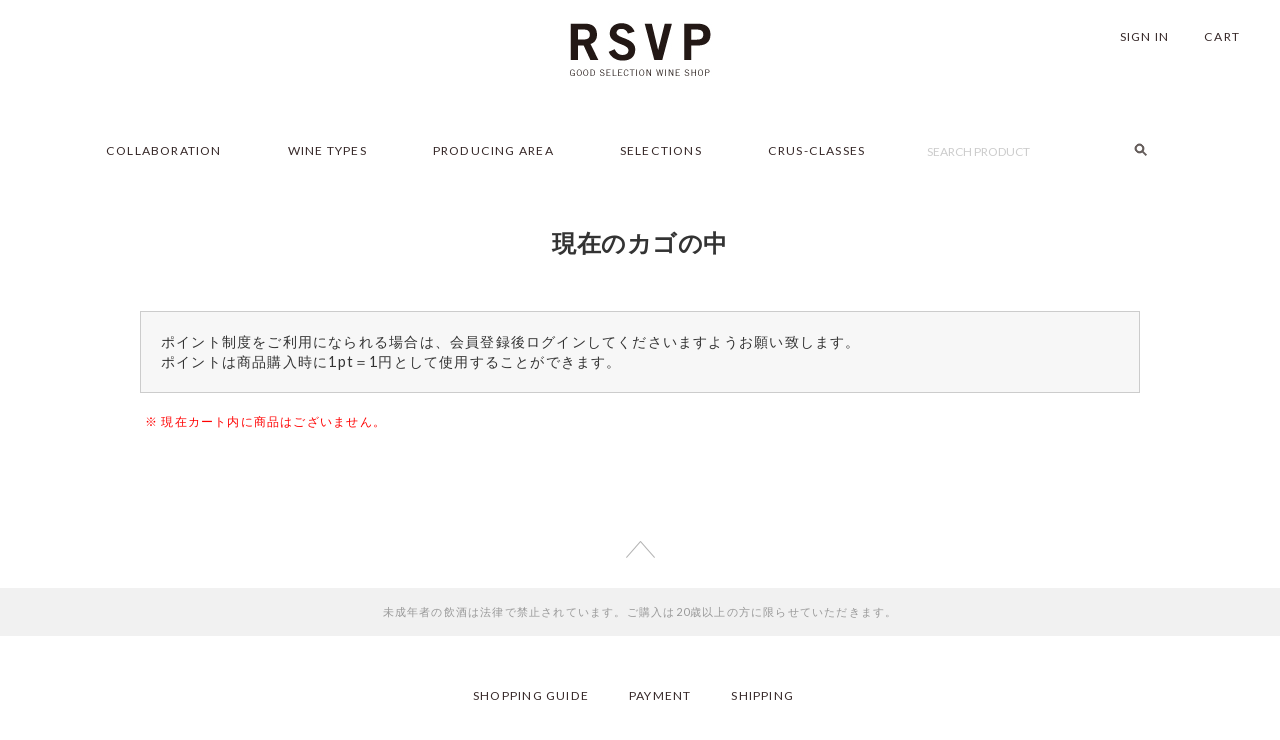

--- FILE ---
content_type: text/html; charset=UTF-8
request_url: https://rsvp-japan.com/cart/index.php?mode=sumbuy&pid=74&pnum=1
body_size: 23556
content:
<?xml version="1.0" encoding="UTF-8"?>
<!DOCTYPE html>
<html class="LC_Page_Cart" lang="ja">
<head>
<meta name="viewport" content="width=device-width,initial-scale=1.0">
<meta charset="UTF-8">
<meta http-equiv="X-UA-Compatible" content="IE=edge">
<title>現在のカゴの中 | フランスワイン販売専門店RSVP</title>
<meta http-equiv="Content-Script-Type" content="text/javascript" />
<meta http-equiv="Content-Style-Type" content="text/css" />
    <meta name="author" content="Cahier INC" />
    <meta name="robots" content="noindex" />

<link rel="shortcut icon" href="/user_data/packages/default/img/common/favicon.ico" />
<link rel="icon" type="image/vnd.microsoft.icon" href="/user_data/packages/default/img/common/favicon.ico" />
<link rel="stylesheet" href="/user_data/packages/default/css/reset.css" type="text/css" media="all" />
<link rel="stylesheet" href="/user_data/packages/default/css/common.css" type="text/css" media="all" />
<link rel="stylesheet" href="/user_data/packages/default/css/contents.css" type="text/css" media="all" />
<link rel="stylesheet" href="/user_data/packages/default/css/table.css" type="text/css" media="all" />
<link rel="stylesheet" href="/user_data/packages/default/css/bloc.css" type="text/css" media="all" />
<link rel="stylesheet" href="/user_data/packages/default/css/bloc_alpha.css" type="text/css" media="all" />
<link rel="stylesheet" href="/user_data/packages/default/css/popup.css" type="text/css" media="all" />
<link rel="stylesheet" href="/user_data/packages/default/css/print.css" type="text/css" media="all" />
<link rel="stylesheet" href="/user_data/packages/default/css/responsive_nav.css" type="text/css" media="all" />
<link rel="stylesheet" href="/user_data/packages/default/css/landing.css" type="text/css" media="all" />
<link rel="stylesheet" href="/user_data/packages/default/css/sphone_flick.css" type="text/css" media="all" />
<link rel="stylesheet" href="/user_data/packages/default/css/animate.css" type="text/css" media="all" />
<link href="//netdna.bootstrapcdn.com/font-awesome/4.0.3/css/font-awesome.min.css" rel="stylesheet">
<link href="https://fonts.googleapis.com/css?family=Lato:400,400i,700,700i" rel="stylesheet">
<!--▼グローバルメニュー-->
<link rel="stylesheet" href="/user_data/packages/default/css/globalnav-1.css" type="text/css" media="all" />
<link rel="alternate" type="application/rss+xml" title="RSS" href="https://rsvp-japan.com/rss/" />

<!--[if lt IE 9]>
<script type="text/javascript" src="/js/html5shiv.js"></script>
<![endif]-->
<!--[if lt IE 9]>
<script type="text/javascript" src="/js/respond.min.js"></script>
<![endif]-->
<!--[if lte IE 7.0]>
<script type="text/javascript" src="/js/imgSizer.js"></script>
<![endif]-->
<!--[if lt IE 9]>
<script src="/js/jquery-1.11.1.min.js"></script>
<![endif]-->
<!--[if gte IE 9]><!-->
<script src="/js/jquery-2.1.1.min.js"></script>
<!--<![endif]-->
<script type="text/javascript" src="/js/jquery.cookie.js"></script>
<script type="text/javascript" src="/js/eccube.js"></script>
<!-- #2342 次期メジャーバージョン(2.14)にてeccube.legacy.jsは削除予定.モジュール、プラグインの互換性を考慮して2.13では残します. -->
<script type="text/javascript" src="/js/eccube.legacy.js"></script>
<script type="text/javascript" src="/js/fade.js"></script>
<!--ColorBox-->
<link media="screen" rel="stylesheet" href="/js/jquery.colorbox/colorbox.css" />
<script type="text/javascript" src="/js/jquery.colorbox/jquery.colorbox-min.js"></script>
<script type="text/javascript">
	$(document).ready(function() {
		$(".cbox").colorbox({maxWidth:'100%',maxHeight:'100%',speed:'200'});
		$(".cbox_map").colorbox({width:"90%", height:"90%", iframe:true});
		$(".cbox_postage").colorbox({width:"600", height:"500", iframe:true});
	});
</script>
<script type="text/javascript" src="/js/jquery.inview.js"></script>
<!--アニメーション-->
<script type="text/javascript" src="/js/wow.js"></script>
<!--高さを揃える-->
<script type="text/javascript" src="/js/jquery-match-height-master/jquery.matchHeight.js"></script>
<!--QRコード自動生成-->
<!--ソーシャルボタン-->
<script type="text/javascript" src="/js/jquery.socialbutton/jquery.socialbutton-1.9.1.js"></script>
<!--caroufredsel-->
<script type="text/javascript" src="/js/jquery.caroufredsel/jquery.carouFredSel-6.2.1-packed.js"></script>
<!--ロールオーバー-->
<script type="text/javascript" src="/js/jquery.rollover/rollover.js"></script>
<!--ddアコーディオン-->
<script type="text/javascript" src="/js/jquery.ddaccordion/ddaccordion.js"></script>
<!--メガ・メニュー-->
<script type="text/javascript" src="/js/jquery.vertical-mega-menu/jquery.hoverIntent.minified.js"></script>
<script type="text/javascript" src="/js/jquery.vertical-mega-menu/jquery.dcverticalmegamenu.1.3.js"></script>
<!--ajaxzip3住所自動入力-->
<script src="https://ajaxzip3.github.io/ajaxzip3.js" charset="UTF-8"></script>
<!--▼セレクトボックス-->
<link media="screen" rel="stylesheet" href="/js/jquery.customSelect/jquery.customSelect.css" />
<script type="text/javascript" src="/js/jquery.customSelect/jquery.customSelect.min.js"></script>
<script type="text/javascript">
	$(function () {
		$('.jquery_selectbox').customSelect();
	});
</script>
<!--▼ナビメニュー jquery.meanmenu-->
<link media="screen" rel="stylesheet" href="/js/jquery.meanmenu/meanmenu.css" />
<script type="text/javascript" src="/js/jquery.meanmenu/jquery.meanmenu.js"></script>
<script>
   jQuery(document).ready(function () {
       jQuery('header #gnav').meanmenu();
   });
</script>
<!--グローバルメニュー（ヘッダーメニュー）-->
<script type="text/javascript">
	$(function(){
		$("ul.global_nav_menu_sub").hide();
		$("ul#global_nav_menu li").hover(function(){
			$(" > ul:not(:animated)",this).slideDown("fast")
		},
		function(){
			$(" > ul",this).slideUp("fast");
		})
	})
</script>
<!--▼スマホ用フリック-->
<script type="text/javascript">//<![CDATA[
    
    $(function(){
        
    });
//]]></script>

</head>

<!-- ▼BODY部 スタート -->
<body class="LC_Page_Cart"><noscript><p>JavaScript を有効にしてご利用下さい.</p></noscript><!--[if lt IE 8]><div align="center"><font color="#FF0000">お使いのブラウザのバージョンでは、正しく動作しない可能性があります。<br />本サイトを快適にお使い頂くため、Internet Explorer 8.0以降の環境を推奨しております。<br />お手数をお掛けいたしますが、Internet Explorer7.0以前をお使いのお客様は、お使いのブラウザをバージョンアップをして頂くか、<br />もしくは、Google Chrome、FireFox等のブラウザをご利用ください。</font></div><![endif]--><div class="frame_outer"><a name="top" id="top"></a>
<!--▼HEADER-->
<script type="text/javascript">
	ddaccordion.init({
		headerclass: "header_nav_btn li.nav_btn a", 
		contentclass: "popup",
		revealtype: "click", 
		mouseoverdelay: 200,
		collapseprev: true,
		defaultexpanded: [], 
		onemustopen: false, 
		animatedefault: false,
		persiststate: false, // クッキーに開かれたカテゴリを登録する　true：登録する。 false:登録しない。
		toggleclass: ["", ""],
		animatespeed: "fast",
		oninit:function(headers, expandedindices){ //custom code to run when headers have initalized
			//do nothing
		},
		onopenclose:function(header, index, state, isuseractivated){ //custom code to run whenever a header is opened or closed
			//do nothing
		}
	});
	$(document).click(function(event) {
		if (!$.contains($(".popup_login")[0], event.target)) {
			$(".popup_login").slideUp("200");
		}
		if (!$.contains($(".popup_mypage")[0], event.target)) {
			$(".popup_mypage").slideUp("200");
		}
		if (!$.contains($(".popup_search")[0], event.target)) {
			$(".popup_search").slideUp("200");
		}
		if (!$.contains($(".popup_contact")[0], event.target)) {
			$(".popup_contact").slideUp("200");
		}
		if (!$.contains($(".popup_cart")[0], event.target)) {
			$(".popup_cart").slideUp("200");
		}
	});
</script>

<!-- headertop fixed -->
<script type="text/javascript">
jQuery(function($) {
  
var nav    = $('#fixed1-1'),
    offset = nav.offset();
  
$(window).scroll(function () {
  if($(window).scrollTop() > offset.top) {
    nav.addClass('fixed1-1');
  } else {
    nav.removeClass('fixed1-1');
  }
});
  
});
</script>
<script type="text/javascript">
jQuery(function($) {
  
var nav    = $('#fixed1-2'),
    offset = nav.offset();
  
$(window).scroll(function () {
  if($(window).scrollTop() > offset.top) {
    nav.addClass('fixed1-2');
  } else {
    nav.removeClass('fixed1-2');
  }
});
  
});
</script>
<header>
  <div id="header_wrap">
    <div id="header_top" class="clearfix">
    <nav>
    <div id="fixed1-1">
      <div id="sns">
        <ul>
          <li class="home"><a href="/">RSVP</a></li>
        </ul>
      </div><!-- //#sns -->
    </div>
    </nav>
      <div id="logo_area">
        <p><a href="/"><img src="/user_data/packages/default/img/common/logo.jpg" alt="フランスワイン販売専門店RSVP|現在のカゴの中" title="フランスワイン販売専門店RSVP|現在のカゴの中" /></a></p>
      </div>
    <nav>
    <div id="fixed1-2">
      <div class="header_nav_btn">
        <ul>
          <!--▼カゴの中-->
          <li class="nav_btn">
            <a><div class="sp_cart"><i class="fa fa-shopping-cart" aria-hidden="true"></i></div><div class="fixedarea"><i class="fa fa-shopping-cart" aria-hidden="true"></i></div><div class="txt hvr-underline-from-center">CART</div></a>
          </li>
          <div class="popup popup_cart"><div class="cart_area block_outer"><div><h2 class="cart_h2"><div class="title">CART</div></h2><div class="block_body"><div class="information"><div class="look"><a href="/cart/">現在のカゴの中</a></div><p class="none">▼カート内に商品はございません。</p></div><div class="clear"></div></div></div></div></div>
          <!--▼ログイン-->
          <li class="nav_btn">
                        <a><div class="sp_login"><i class="fa fa-sign-in" aria-hidden="true"></i></div><div class="fixedarea"><i class="fa fa-sign-in" aria-hidden="true"></i></div><div class="txt hvr-underline-from-center">SIGN IN</div></a>
                      </li>
          <div class="popup popup_login"><script type="text/javascript">//<![CDATA[
    $(function(){
        var $login_email = $('#header_login_area input[name=login_email]');

        if (!$login_email.val()) {
            $login_email
                .val('メールアドレス')
                .css('color', '#AAA');
        }

        $login_email
            .focus(function() {
                if ($(this).val() == 'メールアドレス') {
                    $(this)
                        .val('')
                        .css('color', '#000');
                }
            })
            .blur(function() {
                if (!$(this).val()) {
                    $(this)
                        .val('メールアドレス')
                        .css('color', '#AAA');
                }
            });

        $('#header_login_form').submit(function() {
            if (!$login_email.val()
                || $login_email.val() == 'メールアドレス') {
                if ($('#header_login_area input[name=login_pass]').val()) {
                    alert('メールアドレス/パスワードを入力して下さい。');
                }
                return false;
            }
            return true;
        });
    });
//]]></script>
<div class="block_outer"><div id="header_login_area" class="clearfix"><form name="header_login_form" id="header_login_form" method="post" action="https://rsvp-japan.com/frontparts/login_check.php" onsubmit="return eccube.checkLoginFormInputted('header_login_form')"><input type="hidden" name="mode" value="login" /><input type="hidden" name="transactionid" value="42a025926cde68a44667596eaeef0ed7443b3d50" /><input type="hidden" name="url" value="/cart/index.php?mode=sumbuy&amp;pid=74&amp;pnum=1" /><div class="header_login clearfix"><dl class="formlist"><dt>メールアドレス</dt><dd><input type="text" class="box150" name="login_email" value="" style="ime-mode: disabled;" title="メールアドレスを入力して下さい" /></dd><dd class="mini"><input type="checkbox" name="login_memory" id="header_login_memory" value="1"  /><label for="header_login_memory"><span class="memory">記憶</span></label></dd></dl><dl class="formlist"><dt class="password">パスワード</dt><dd><input type="password" class="box100" name="login_pass" title="パスワードを入力して下さい" /></dd><dd><a href="https://rsvp-japan.com/forgot/" onclick="eccube.openWindow('https://rsvp-japan.com/forgot/','forget','300','450'); return false;" target="_blank">パスワードを忘れた方</a></dd></dl><div class="btn_area"><input class="b_login_header" type="submit" value="ログイン" /></div><div class="btn_area"><input class="b_entry" type="button" value="新規会員登録" onclick="location.href='/entry/kiyaku.php'" /></div></div></form></div></div></div>
          <!--▼商品検索-->
          <li class="nav_btn search">
            <a><div class="sp_search"><i class="fa fa-search" aria-hidden="true"></i></div></a>
          </li>
          <div class="popup popup_search"><div class="block_outer"><div class="search_area"><h2 class="search_h2"><div class="title">検索</div></h2><div class="block_body"><!--検索フォーム--><form name="search_form" id="search_form" method="get" action="/products/list.php"><input type="hidden" name="transactionid" value="42a025926cde68a44667596eaeef0ed7443b3d50" /><dl class="formlist"><dt>商品カテゴリから選ぶ</dt><dd><input type="hidden" name="mode" value="search" /><select name="category_id"><option label="全ての商品" value="">全ての商品</option><option label="&nbsp;&nbsp;WINE TYPES" value="1">&nbsp;&nbsp;WINE TYPES</option>
<option label="&nbsp;&nbsp;&nbsp;&nbsp;RED WINE" value="11">&nbsp;&nbsp;&nbsp;&nbsp;RED WINE</option>
<option label="&nbsp;&nbsp;&nbsp;&nbsp;WHITE WINE" value="12">&nbsp;&nbsp;&nbsp;&nbsp;WHITE WINE</option>
<option label="&nbsp;&nbsp;&nbsp;&nbsp;SPARKLING WINE" value="14">&nbsp;&nbsp;&nbsp;&nbsp;SPARKLING WINE</option>
<option label="&nbsp;&nbsp;PRODUCING AREA" value="2">&nbsp;&nbsp;PRODUCING AREA</option>
<option label="&nbsp;&nbsp;&nbsp;&nbsp;BORDEAUX ボルドー" value="21">&nbsp;&nbsp;&nbsp;&nbsp;BORDEAUX ボルドー</option>
<option label="&nbsp;&nbsp;&nbsp;&nbsp;OTHERS その他の地域" value="24">&nbsp;&nbsp;&nbsp;&nbsp;OTHERS その他の地域</option>
</select></dd></dl><dl class="formlist"><dt>商品価格を入力</dt><dd><input type="text" name="price_min" class="box50" maxlength="8" value="" style="ime-mode: disabled;" />&nbsp;～&nbsp;<input type="text" name="price_max" class="box50" maxlength="8" value="" style="ime-mode: disabled;" />&nbsp;円</dd></dl><dl class="formlist"><dt>商品名を入力</dt><dd><input type="text" name="name" class="name" maxlength="50" value="" /></dd></dl><div class="btn_area"><input type="submit" class="b_search" value="検索" name="search" /></div><div class="search_price_belt"><ul><li><a href="https://rsvp-japan.com/products/list.php?mode=search&price_max=999">999円以下</a></li><li><a href="https://rsvp-japan.com/products/list.php?mode=search&price_min=1000&price_max=1999">1000円～1999円</a></li><li><a href="https://rsvp-japan.com/products/list.php?mode=search&price_min=2000&price_max=2999">2000円～2999円</a></li><li><a href="https://rsvp-japan.com/products/list.php?mode=search&price_min=3000">3000円以上</a></li></ul></div></form></div></div></div></div>
        </ul>
      </div>
    </div>
    </nav>
    </div>
    <div id="header" class="clearfix">
    <script type="text/javascript">
$(function() {
var $global_nav_menu		= $('#global_nav_menu');
var $global_nav_menu_items	= $global_nav_menu.children('li');
var $oe_overlay		= $('#oe_overlay');

$global_nav_menu_items.bind('mouseenter',function(){
	var $this = $(this);
	$this.addClass('slided selected');
	$this.children('div').css('z-index','9999').stop(true,true).slideDown(200,function(){
		$global_nav_menu_items.not('.slided').children('div').hide();
		$this.removeClass('slided');
	});
}).bind('mouseleave',function(){
	var $this = $(this);
	$this.removeClass('selected').children('div').css('z-index','1');
});

$global_nav_menu.bind('mouseenter',function(){
	var $this = $(this);
	$oe_overlay.stop(true,true).fadeTo(200, 0.6);
	$this.addClass('hovered');
}).bind('mouseleave',function(){
	var $this = $(this);
	$this.removeClass('hovered');
	$oe_overlay.stop(true,true).fadeTo(200, 0);
	$global_nav_menu_items.children('div').hide();
})
});
</script>
<!-- navgation fixed -->
<script type="text/javascript">
jQuery(function($) {
  
var nav    = $('#fixed1'),
    offset = nav.offset();
  
$(window).scroll(function () {
  if($(window).scrollTop() > offset.top) {
    nav.addClass('fixed1');
  } else {
    nav.removeClass('fixed1');
  }
});
  
});
</script>
<nav id="gnav">
<nav>
<div id="fixed1">
  <div id="global_nav_area">
    <ul id="global_nav_menu" class="global_nav_menu">
      <li>
        <a class="hvr-underline-from-center_nav" href="#">COLLABORATION</a>
        <div>
          <ul class="global_nav_category">
            <li class="first"><a class="hvr-underline-from-center_nav" href="/toga/premium_champagne.php">Premium TOGA Champagne Heucq h-60</a></li>
            <li><a class="hvr-underline-from-center_nav" href="/toga/index.php">TOGA Chouette D’or Blanc</a></li>
            <li><a class="hvr-underline-from-center_nav" href="/toga/Champagne.php">TOGA Chouette D’or BlancCHAMPAGNE</a></li>
            <li><a class="hvr-underline-from-center_nav" href="/elle/">ELLE La cuvée sélection blanc</a></li>
            <li><a class="hvr-underline-from-center_nav" href="/meneco/">Le MéNÉCO</a></li>
          </ul>
        </div>
      </li>
      <li>
        <a class="hvr-underline-from-center_nav" href="/products/list.php?category_id=1">WINE TYPES</a>
        <div>
          <ul class="global_nav_category">
            <li class="first"><a class="hvr-underline-from-center_nav" href="/products/list.php?category_id=11">RED WINE 赤ワイン</a></li>
            <li><a class="hvr-underline-from-center_nav" href="/products/list.php?category_id=12">WHITE WINE 白ワイン</a></li>
            <li><a class="hvr-underline-from-center_nav" href="/products/list.php?category_id=13">ROSE WINE ロゼワイン</a></li>
            <li><a class="hvr-underline-from-center_nav" href="/products/list.php?category_id=14">SPARKLING WINE スパークリングワイン</a></li>
          </ul>
        </div>
      </li>
      <li>
        <a class="hvr-underline-from-center_nav" href="/products/list.php?category_id=2">PRODUCING AREA</a>
        <div>
          <ul class="global_nav_category">
            <li class="first"><a class="hvr-underline-from-center_nav" href="/products/list.php?category_id=21">BORDEAUX ボルドー</a></li>
            <li><a class="hvr-underline-from-center_nav" href="/products/list.php?category_id=22">BOURGOGNE ブルゴーニュ</a></li>
            <li><a class="hvr-underline-from-center_nav" href="/products/list.php?category_id=23">CHAMPAGNE シャンパーニュ</a></li>
            <li><a class="hvr-underline-from-center_nav" href="/products/list.php?category_id=24">OTHERS その他の地域</a></li>
          </ul>
        </div>
      </li>
      <li><a class="hvr-underline-from-center_nav" href="/selection/">SELECTIONS</a></li>
      <li><a class="hvr-underline-from-center_nav" href="/products/list.php?category_id=4">CRUS-CLASSES</a></li>
      <li class="nav_search_form hvr-underline-from-center_nav">
          <form name="search_form" id="search_form" method="get" action="/products/list.php">
          <input type="hidden" name="transactionid" value="42a025926cde68a44667596eaeef0ed7443b3d50" />
          <input type="text" name="name" placeholder="SEARCH PRODUCT" class="keywords" maxlength="50" value="" />
          <input type="image" src="/user_data/packages/default/img/common/search.png" alt="Search" class="submit" name="regist" align="bottom" />
          </form>
      </li>
    </ul>
  </div>
</div>
</nav>
</nav>
    </div>
  </div>
</header>
<!--▲HEADER--><div id="container" class="cf changeArea"><section id="one_main" class="main"><!-- ▼メイン -->

<div id="undercolumn">
  <div id="undercolumn_cart">
    <h2 class="title">現在のカゴの中</h2>

          <!--★ポイント案内★-->
              <div class="point_announce">
                      ポイント制度をご利用になられる場合は、会員登録後ログインしてくださいますようお願い致します。<br>          ポイントは商品購入時に<span class="price">1pt＝1円</span>として使用することができます。<br></div>
          
    <p class="totalmoney_area">
      
      
      
          

          <p class="empty"><span class="attention">※ 現在カート内に商品はございません。</span></p>
      </div>
</div><!-- ▲メイン --></section></div><!-- // #container --><!--▼FOOTER-->
<div id="footer_wrap"><div id="go_pagetop"><a href="#top"><img src="/user_data/packages/default/img/common/go_pagetop.png" /></a></div><p class="caution">未成年者の飲酒は法律で禁止されています。ご購入は20歳以上の方に限らせていただきます。</p><ul><li class="hvr-underline-from-center"><a href="/guide/shopping.php">SHOPPING GUIDE</a></li><li class="hvr-underline-from-center"><a href="/guide/shopping.php#payment">PAYMENT</a></li><li class="hvr-underline-from-center"><a href="/guide/shopping.php#delivery">SHIPPING</a></li></ul><ul><li class="hvr-underline-from-center"><a href="/order/">TRADE LAW</a></li><li class="hvr-underline-from-center"><a href="/guide/privacy.php">PRIVACY POLICY</a></li><li class="hvr-underline-from-center"><a href="/entry/kiyaku.php">TERMS & CONDITIONS</a></li><li class="hvr-underline-from-center"><a href="/contact/">CONTACT</a></li></ul><div id="footer_logo"><img src="/user_data/packages/default/img/common/footer_logo.png" alt="フランスワイン販売専門店RSVP" title="フランスワイン販売専門店RSVP" /></div><!-- //#footer_logo --><div id="footer" class="clearfix"><div id="copyright">Copyright ©&nbsp;2005-2026&nbsp;フランスワイン販売専門店RSVP All rights reserved.</div></div></div>
<!--▲FOOTER-->
<!-- スムーズスクロール部分の記述 -->
<script>
$(function(){
	$('a[href^=#]').click(function() {
		var speed = 1500;
		var href= $(this).attr("href");
		var target = $(href == "#" || href == "" ? 'html' : href);
		var headerHeight = 100; //固定ヘッダーの高さ
		var position = target.offset().top - headerHeight; //ターゲットの座標からヘッダの高さ分引く
		$('body,html').animate({scrollTop:position}, speed, 'swing');
		return false;
	});
});
</script>
<script>
  (function(i,s,o,g,r,a,m){i['GoogleAnalyticsObject']=r;i[r]=i[r]||function(){
  (i[r].q=i[r].q||[]).push(arguments)},i[r].l=1*new Date();a=s.createElement(o),
  m=s.getElementsByTagName(o)[0];a.async=1;a.src=g;m.parentNode.insertBefore(a,m)
  })(window,document,'script','https://www.google-analytics.com/analytics.js','ga');

  ga('create', 'UA-86114517-1', 'auto');
  ga('send', 'pageview');

</script></div><!-- //.frame_outer --></body><!-- ▲BODY部 エンド -->

</html>

--- FILE ---
content_type: text/css
request_url: https://rsvp-japan.com/user_data/packages/default/css/common.css
body_size: 37179
content:
@charset "utf-8";
/*
スマホ向けのスタイル：460px ～ 979px 		@media only screen and (max-width: 459px)
タブレット向けのスタイル：460px ～ 979px 	@media only screen and (min-width: 460px)
PC向けのスタイル：980px 					@media only screen and (min-width: 980px)
*/
/************************************************
 共通設定
************************************************ */
body {
    background: #fff;
    color: #333;
    font-family: Lato,"ヒラギノ角ゴ Pro W3","Hiragino Kaku Gothic Pro","ＭＳ Ｐゴシック","MS PGothic","メイリオ", Meiryo,Osaka, sans-serif;
/*
    font-family: Lato,"メイリオ", Meiryo, "ヒラギノ角ゴ Pro W3", "Hiragino Kaku Gothic Pro", Osaka, "ＭＳ Ｐゴシック", "MS PGothic", sans-serif;
*/
    font-size: 75.5%;
    line-height: 150%;
    letter-spacing: 0.1em;
}
/* 写真 */
img.picture {
    border: 1px solid #ccc;
}
img.picture2 {
    border: 1px solid #eaeaea;
 	box-sizing: border-box;
}


/* ==============================================
 フレーム
=============================================== */
/* 全体を包括 */
.frame_outer {
    margin: 0 auto;
    width: 100%;
    text-align: center;
}

/* コンテンツ（メインカラム・レフトカラム） */
#container {
    margin: 0 auto;
    padding: 20px 0;
    width: 100%;
    background: #fff;
    text-align: left;
}

/* タブレット向けのスタイル：460px ～ 979px */
	@media only screen and (min-width: 460px) {
	#container {
	    padding: 20px 0;
	}
}

/*  PC向けのスタイル：980px */
@media only screen and (min-width: 980px) {
	#container {
	    width: 1200px;
	}
	.LC_Page_Elle #container {
	    width: 100%;
	}
}


/* ==============================================
 カラム指定
=============================================== */
/* ヘッダーとフッターの上下
[注意]ブロック移動時はbloc.css内で調整が必要 */
#topcolumn,
section#rightcolumn {
    background: #fff;
    text-align: left;
	width:97%;
	padding:1.5%;
}
#bottomcolumn,
#footerbottomcolumn {
    text-align: left;
	width:100%;
}

/* レフトカラム */
section#side {
	width:97%;
	padding:0 1.5%;
}

/* メイン　1カラム設定 */
#one_main {
	width:97%;
	padding:0 1.5%;
}

/* メイン　2カラム設定 */
#two_main {
	width:97%;
	padding:0 1.5%;
}

/* タブレット向けのスタイル：460px ～ 979px */
@media only screen and (min-width: 460px) {
	#topcolumn,
	section#rightcolumn {
	    padding: 1.5%;
		width:97%;
	}
	#bottomcolumn,
	#footerbottomcolumn {
	    padding:1.5%;
		width:97%;
	}
}

/*  PC向けのスタイル：980px */
@media only screen and (min-width: 980px) {
	/* レフトカラム */
	section#side {
	    float: left;
		padding-left:1.5%;
		padding-right:0;
	    width: 20%;
	}
	/* IE7対応 */
	*+html section#side {
	    float: left;
		padding-left:1.4%;
		padding-right:0;
	    width: 20%;
	}

	/* メイン　1カラム設定 */
	#one_main {
	    padding: 0;
	    width: 100%;
	}
	
	/* メイン　2カラム設定 */
	#two_main {
	    padding-right: 1.5%;
	    width: 75%;
	    float: right;
	}
	
	#topcolumn,
	section#rightcolumn {
	    margin: 0 auto;
	    padding: 15px 0;
	    width: 1200px;
	}
}

/* ==============================================
 ユーティリティ
=============================================== */
/* フロート回り込み解除
----------------------------------------------- */
.clearfix:after {
    display: block;
    clear: both;
    height: 0px;
    line-height: 0px;
    visibility: hidden;
    content: ".";
}
.clearfix {
    display: block; /* for IE8 */
}
.clear {
    clear: both;
}
/* clearfix */
.cf { zoom: 1; }
.cf:before, .cf:after { content: ""; display: table; }
.cf:after { clear: both; }

/* リンク指定
----------------------------------------------- */
a:link,
a:visited,
#news_area .news_title a span {
    color: #221815;
    text-decoration: none;
}
a:link:hover,
a[href]:hover,
#news_area .news_title a span:hover {
    color: #221815;
  transition: color 0.5s ease 0s;
  -webkit-transition: color 0.5s ease 0s;
}
#pagetop,
#pagetop a {
	display:none;
}


/* フォント
----------------------------------------------- */
h1,
h2,
h3,
h4,
h5 {
    font-size: 100%;
    line-height: 150%;
}

/*ポイント*/
.point {
}
.user_name {
    font-weight: bold;
}
.recommend_level {
    color: #ecbd00;
}

.attention {
    color: #f00;
}
.attentionSt {
    color: #f00;
    font-weight: bold;
}
.attention2 {
    color: #cc5318;
}

.st {
    font-weight: bold;
}
.mini {
    font-size: 90%;
}
.txtS {
    font-size: 12px;
}

/* 行揃え
----------------------------------------------- */
.alignC {
    text-align: center;
}
.alignR {
    text-align: right;
}
.alignL {
    text-align: left;
}
.pricetd em {
    font-weight: bold;
}
.floatR {
    float: right;
}
.floatL {
    float: left;
}
.centerimg {
    margin: 15px auto;
    display: block;
}
div.table-cell{
    display: table-cell;
    vertical-align: middle;
}

/* フォーム
----------------------------------------------- */
input[type="button"],
input[type="submit"] {
   -webkit-appearance: none;
   border-radius: 0;
}
select {
    border: solid 1px #ccc;
}
input[type='text'],
input[type='password'] {
    border: solid 1px #ccc;
    padding: 2px;
}
ul#global_nav_menu input[type='text'] {
    border: none;
    padding: 2px;
    width: 200px;
}
ul#global_nav_menu input::-webkit-input-placeholder {
    color: #ccc;
    font-weight: normal;
    font-size:12px;
}
ul#global_nav_menu input:-ms-input-placeholder {
    color: #ccc;
    font-weight: normal;
    font-size:12px;
}
ul#global_nav_menu input::-moz-placeholder {
    color: #ccc;
    font-weight: normal;
    font-size:12px;
}
.box40 {
    width: 40px;
}
.box50 {
    width: 50px;
}
.box60 {
    width: 60px;
}
#undercolumn_meneco .box60,
#undercolumn_elle .box60,
#undercolumn_toga .box60,
#detailarea .box60 {
    width: 100%;
    text-align: center;
    border: solid 1px #d9d9d9;
    padding: 21px 0;
}
#undercolumn_meneco .box60 {
    width: 100%;
    text-align: center;
    border: solid 1px #d9d9d9;
    padding: 10px 0;
}
@media only screen and (max-width: 459px) {
#undercolumn_meneco .box60,
#undercolumn_elle .box60,
#undercolumn_toga .box60,
#detailarea .box60 {
    padding: 11px 0;
}
#undercolumn_meneco .box60 {
    padding: 9px 0;
    width: 30px;
}
}
.box100 {
    width: 100px;
}
.box120 {
    width: 120px;
}
.box140 {
    width: 140px;
}
.box145 {
    width: 145px;
}
.box150 {
    width: 150px;
}
.box240 {
    width: 240px;
}
.box300 {
    width: 280px;
}
.box320 {
    width: 280px;
}
.box350 {
    width: 280px;
}
.box380 {
    width: 280px;
}
@media only screen and (min-width: 460px) {
	.box300 {
	    width: 300px;
	}
	.box320 {
	    width: 320px;
	}
	.box350 {
	    width: 350px;
	}
	.box380 {
	    width: 380px;
	}
}

/* フォームが縦に重なり合う場合に併用する余白 */
.top { /* FIXME 簡素な単語は、単独で、込み入った指定に使用しない */
    margin-bottom: 5px;
}


/* タイトル
----------------------------------------------- */
h2.title {
	margin-bottom:5%;
	text-align:center;
	font-size:200%;
	font-weight:bold;
	letter-spacing:0.02em;
}
@media only screen and (max-width: 459px) {
h2.title {
	font-size:150%;
}
}
#undercolumn_column h3,
#undercolumn_guide h3,
#undercolumn_entry h3,
.main .sub_area h3,
#undercolumn_login .login_area h3,
#undercolumn_shopping h3,
#mypagecolumn h3,
#undercolumn_cart h3 {
	margin-bottom:20px;
	padding-bottom:5px;
	font-size:1.5em;
	border-bottom: double 3px #000; 
}
#undercolumn_column h3 {
	margin-top:50px;
}
#undercolumn_column h3 span {
	font-size:0.85em;
	font-weight:normal;
	margin-left:10px;
}
#undercolumn_column h4,
div#undercolumn_login .login_area h4 {
	border-left:5px solid;
	padding-left:7px;
	margin-bottom:10px;
	font-size: 1.25em;
}
#undercolumn_guide h4 {
    margin: 0 0 15px 0;
    padding: 0px; 
    font-size: 1.3em;
    font-weight:bold;
    line-height: 30px;
}
#undercolumn_column h5.hinshu_red {
	margin-bottom:10px;
	padding-bottom:5px;
	font-size:1.3em;
	color: #aa3939; 
}
#undercolumn_column h5.hinshu_white {
	margin-bottom:10px;
	padding-bottom:5px;
	font-size:1.3em;
	color: #79cc00; 
}
#undercolumn_column h5.hinshu_white span,
#undercolumn_column h5.hinshu_red span {
	font-size:0.95em;
	font-weight:normal;
	margin-left:7px;
	color: #333; 
}

/* ==============================================
 ヘッダー
=============================================== */

/* スマホ用レスポンシブナビメニュー
→ responsive_nav.css　詳細設定→ js/jquery.meanmenu/meanmenu.css
----------------------------------------------- */

/* レイアウト
----------------------------------------------- */
#header_wrap {
	background: #fff;
	padding-top: 20px;
    width: 100%;
}
#header {
	position:relative;
    width: 100%;
}
#header_top {
	position:relative;
    width: 100%;
}
#sns {
	float:left;
	text-align:left;
	margin-top:10px;
    width: 100%;
}
#sns ul li {
	float:left;
	margin-right:15px;
}
#sns ul li.home {
	display:none;
}
#header_top #logo_area {
	clear:both;
    width: 100%;
    text-align:center;
}
#header_utility {
	display:none;
}

#errorHeader {
    color: #F00;
    font-weight: bold;
    font-size: 12px;
    background-color: #FEB;
    text-align: center;
    padding: 0.5%;
}
/*  sns、logo、navi：1200px */
@media only screen and (min-width: 980px) {
	#header_wrap {

	}
	#header_top {
		position:relative;
	    margin:0 auto;
	    width: 100%;
	    max-width: 1200px;
	}
}
/*  PC向けのスタイル：980px */
@media only screen and (min-width: 980px) {
	#header_wrap {

	}
	#header {
		position:relative;
	    margin:0 auto;
	    width: 1200px;
		min-height:50px;
	}
	#logo_area {
	    margin: 50px 0;
	}
	#header_utility {
		display:block;
		position:relative;
		top:25px;
	    float: right;
	    width: 50%;
	}
	#errorHeader {
	    padding: 5px;
	}
}

/* ヘッダー上部ポップアップ
----------------------------------------------- */
/* クリック対象 */
.header_nav_btn {
	position:absolute;
	top:0;
	left:0;
	z-index:200;
}
.header_nav_btn ul li.nav_btn {
	float:right;
	margin-left:10px;
}
.header_nav_btn ul li.nav_btn img {
	margin-top:-25px;
	width:25px;
}
.header_nav_btn ul div.fixedarea,
.header_nav_btn ul div.txt {
	display:none;
}
.header_nav_btn ul div.sp_login,
.header_nav_btn ul div.sp_search,
.header_nav_btn ul div.sp_cart {

}
.header_nav_btn ul div.sp_login i,
.header_nav_btn ul div.sp_search i,
.header_nav_btn ul div.sp_cart i {
	color:#fff;
	font-size:22px;
}

/* ポップアップ */
.header_nav_btn ul .popup {
	display:none;
	position:absolute;
	top:30px;
	left:0;
	z-index:300;
	padding:10px;
	width:200px;
	background-color:#FFF;
	border:#CCC 1px solid;
	box-shadow: 1px 1px 3px #000;
	-moz-box-shadow: 1px 1px 3px #000;　/* Firefox用 */  
	-webkit-box-shadow: 1px 1px 3px #000;　/* Safari,Google Chrome用 */ 
}
.header_nav_btn li.nav_btn a,
.header_nav_btn li.nav_btn a.true {
	cursor:pointer;
}
.header_nav_btn ul .no_popup {
	display:none;
}
/*  PC向けのスタイル：980px */
@media only screen and (min-width: 980px) {
	/* クリック対象 */
	.header_nav_btn {
		top:7px;
		left:auto;
		right:0;
	}
	.header_nav_btn ul div.txt {
		display:inline;
		position:relative;
	}
	.header_nav_btn ul div.sp_login ,
	.header_nav_btn ul div.sp_search ,
	.header_nav_btn ul div.sp_cart {
		display:none;
	}
	.header_nav_btn ul img {
		display:none;
	}
	.header_nav_btn li.search {
		display:none;
	}
	/* 文字色（PC） */
	.header_nav_btn li.nav_btn a {
		margin-left:25px;
		color: #362828;
		text-decoration: none;
		-webkit-transition: 1.0s;
		-moz-transition: 1.0s;
		-o-transition: 1.0s;
		-ms-transition: 1.0s;
		transition: 1.0s;
	}
	/* オンマウス時の文字色（PC） */
	.header_nav_btn li.nav_btn a:hover {
		color:#989898;
	}
	/* 「ログイン中」の文字色（PC） */
	.header_nav_btn li.nav_btn a.true {
		color: #FC6;
	}
	/* 「ログイン中」のオンマウス時の文字色（PC） */
	.header_nav_btn li.nav_btn a.true:hover {
		color: #F90;
	}
	/* ポップアップ */
	.header_nav_btn ul .popup {
		left:auto;
		right:5px;
	}
}
/* ロゴ
----------------------------------------------- */
/*サイト概要文*/
#site_description {
	display:none; /*スマホ・タブレット非表示*/
}
#logo_area h1 {
	padding:20px 10px;
}
#logo_area img {
	width:100%;
}

@media only screen and (min-width: 460px) {
	#logo_area img {
		width:145px;
	}
}
/*  PC向けのスタイル：980px */
@media only screen and (min-width: 980px) {
	/* ロゴ
	----------------------------------------------- */
	/* サイト概要文 */
	#site_description {
		display:block;
		position:relative;
		top:7px;
	}
	#logo_area h1 { 
		position:relative;
		top:10px;/* ロゴ画像の位置 */
		padding:0;
	}
}

/* ==============================================
 フッター
=============================================== */
#footer_wrap {
    margin: 0 auto;
    width: 100%;
    background:#fff;
    text-align:center;
}
#go_pagetop {
    margin-top: 70px;
    margin-bottom: 25px;
}
#go_pagetop i{
    font-size: 3.0em;
    font-weight: normal;
    color:#989898;
}
#footer {
    margin: auto;
    padding-top: 10px;
    width: 100%;
	color:#221815;
}
#footer_wrap .caution{
    margin: 0 auto;
    width: 100%;
    font-size: 0.9em;
    padding: 15px 0;
    margin-bottom:50px;
    color:#989898;
    background:#f1f1f1;
}
#footer_wrap ul {
    width: 99%;
    margin-bottom:40px;
}
#footer_wrap ul li {
    margin: 0 20px;
    display: inline;
}
#footer_logo {
    margin: 90px 0;
}
#copyright {
    padding-bottom: 50px;
    font-size: 0.8em;
    color:#989898;
}

/*  PC向けのスタイル：980px */
@media only screen and (min-width: 980px) {
#footer {
    width: 100%;
}
}
@media only screen and (max-width: 459px) {
#footer_wrap .caution{
    margin: 0 auto;
    width: 100%;
    font-size: 10px;
    line-height: 1.2em;
    padding: 5px 0;
    margin-bottom:30px;
    color:#989898;
    background:#f1f1f1;
}
#footer_wrap ul {
    margin-bottom:20px;
}
#footer_wrap ul li {
    font-size: 10px;
    margin: 0 5px;
    display: inline;
}
#footer_logo {
    margin: 30px 0 20px;
}
}


/* =============================================
 ボタン
============================================== */
/* 共通 */
.btn_area {
    margin-top: 10px;
    width: 100%;
    text-align: center;
}
.btn_area input {
	cursor:pointer;
	padding:10px 0 9px;
	text-align:center;
}
.btn_area a,
.btn_area a:hover {
	color:#fff;
	padding:7px 0;
}
.btn_area li {
	text-align:center;
}
.btn_area li.left {
	float:left;
	width:46%;
	margin-left:2%;
}
.btn_area li.right {
	float:right;
	width:46%;
	margin-right:2%;
}
.btn_area li a {
	display:block;
	margin:0 auto;
}

/* 
 ▼ヘッダーポップアップ
----------------------------- */
/*ログイン*/
.b_login_header {
	width:80%;
	font-size: 12px;
	color:#333;
	background: #ccc;
	border: none;
	-webkit-transition: 1.0s;
	-moz-transition: 1.0s;
	-o-transition: 1.0s;
	-ms-transition: 1.0s;
	transition: 1.0s;
}
.b_login_header:hover {
	background: #aaa;
}

/*新規会員登録*/
/*同じ→会員登録する*/

/*ログイン後のMYページ*/
.b_mypage_header {
	width: 100%;
	display:block;
	color:#fff;
	background: #000;
	border: none;
	cursor:pointer;
	-webkit-transition: 1.0s;
	-moz-transition: 1.0s;
	-o-transition: 1.0s;
	-ms-transition: 1.0s;
	transition: 1.0s;
}
.b_mypage_header:hover {
	background: #666;
}

/*ログアウト*/
.b_logout_header {
	color:#333;
	display:block;
	background: #ccc;
	border: none;
	width: 100%;
	-webkit-transition: 1.0s;
	-moz-transition: 1.0s;
	-o-transition: 1.0s;
	-ms-transition: 1.0s;
	transition: 1.0s;
}
.b_logout_header:hover {
	background: #aaa;
}

/*検索*/
/*同じ→商品検索*/

/*カゴの中を見る*/
.b_cart {
	display:block;
	margin:0 auto;
	width:100%;
	color:#fff;
	background: #000;
	border: none;
	cursor:pointer;
	-webkit-transition: 1.0s;
	-moz-transition: 1.0s;
	-o-transition: 1.0s;
	-ms-transition: 1.0s;
	transition: 1.0s;
}
.b_cart:hover {
	background: #666;
}
/* 
 ▲ヘッダーポップアップ
----------------------------- */
/*ログイン（ブロック）*/
.b_login_bloc {
	width:80%;
	margin:0 auto;
	color:#333;
	background: #ccc;
	border: none;
	-webkit-transition: 1.0s;
	-moz-transition: 1.0s;
	-o-transition: 1.0s;
	-ms-transition: 1.0s;
	transition: 1.0s;
}
.b_login_bloc:hover {
	background: #ddd;
}

/*商品検索*/
.b_search {
	width:80%;
	color:#333;
	background: #f7f7f7;
	border: 1px solid #666;
}
.b_search:hover {
	background: #ddd;
}

/* 商品一覧ページ　商品詳細を見る */
.b_detail {
	display:block;
	margin:0 auto;
	width:80%;
	background: #f7f7f7;
	border: 1px solid #666;
}
a.b_detail, a.b_detail:hover {
	color:#333;
}
.b_detail:hover {
	background:#ddd;
}

/* 商品一覧ページ　カゴに入れる */
.b_cartin{
	width:70%;
	color:#fff;
	background: #000;
	border: none;
	cursor:pointer;
	-webkit-transition: 1.0s;
	-moz-transition: 1.0s;
	-o-transition: 1.0s;
	-ms-transition: 1.0s;
	transition: 1.0s;
}
.b_cartin:hover {
	background:#666;
}

/* 商品詳細ページ　カゴに入れる・お気に入りボタン */
/* → contents.css */

/*新規コメントを書き込む*/
.b_review {
	text-align:center;
	float: right;
	color:#fff;
	background: #000;
	padding: 8px 15px;
	-webkit-transition: 1.0s;
	-moz-transition: 1.0s;
	-o-transition: 1.0s;
	-ms-transition: 1.0s;
	transition: 1.0s;
}
.b_review:hover {
	background:#666;
}
a.b_review,
a.b_review:hover {
	color:#fff;
}

/*同意して会員登録*/
.b_yes_entry {
	width:80%;
	color:#fff;
	background: #000;
	border: none;
	cursor:pointer;
	-webkit-transition: 1.0s;
	-moz-transition: 1.0s;
	-o-transition: 1.0s;
	-ms-transition: 1.0s;
	transition: 1.0s;
}
.b_yes_entry:hover {
	background: #666;
}

/*同意しない*/
.b_no_entry {
	width:80%;
	border: none;
	background: #ccc;
	-webkit-transition: 1.0s;
	-moz-transition: 1.0s;
	-o-transition: 1.0s;
	-ms-transition: 1.0s;
	transition: 1.0s;
}
.b_no_entry:hover {
	background: #aaa;
}
a.b_no_entry,
a.b_no_entry:hover {
	color:#333;
}

/*確認ページへ*/
.b_confirm {
	width: 50%;
	color:#fff;
	background: #000;
	border: none;
	cursor:pointer;
	-webkit-transition: 1.0s;
	-moz-transition: 1.0s;
	-o-transition: 1.0s;
	-ms-transition: 1.0s;
	transition: 1.0s;
}
.b_confirm:hover {
	background: #666;
}

/*戻る（他にボタンなし）*/
.b_back_one {
	width: 50%;
	color:#333;
	background: #ccc;
	border: none;
	-webkit-transition: 1.0s;
	-moz-transition: 1.0s;
	-o-transition: 1.0s;
	-ms-transition: 1.0s;
	transition: 1.0s;
}
.b_back_one:hover {
	background: #aaa;
}

/*戻る（となりにボタンあり）*/
.b_back {
	width: 100%;
	color:#333;
	background: #ccc;
	border: none;
	-webkit-transition: 1.0s;
	-moz-transition: 1.0s;
	-o-transition: 1.0s;
	-ms-transition: 1.0s;
	transition: 1.0s;
}
.b_back:hover {
	background: #aaa;
}

/*会員登録する*/
.b_entry {
	width:100%;
	color:#fff;
	background: #000;
	border: none;
	cursor:pointer;
	-webkit-transition: 1.0s;
	-moz-transition: 1.0s;
	-o-transition: 1.0s;
	-ms-transition: 1.0s;
	transition: 1.0s;
}
.b_entry:hover {
	background: #666;
}

/*トップページへ*/
.b_top{
	width:50%;
	margin:0 auto;
	color:#fff;
	background: #000;
	border: none;
	cursor:pointer;
	-webkit-transition: 1.0s;
	-moz-transition: 1.0s;
	-o-transition: 1.0s;
	-ms-transition: 1.0s;
	transition: 1.0s;
}
.b_top:hover {
	background: #666;
}

/*次へ（他にボタンなし）*/
.b_next {
	width:50%;
	color:#fff;
	background: #000;
	border: none;
	cursor:pointer;
	-webkit-transition: 1.0s;
	-moz-transition: 1.0s;
	-o-transition: 1.0s;
	-ms-transition: 1.0s;
	transition: 1.0s;
}
.b_next:hover {
	background: #666;
}

/*次へ（となりにボタンあり）*/
.b_next_s {
	width:100%;
	color:#fff;
	background: #000;
	border: none;
	cursor:pointer;
	-webkit-transition: 1.0s;
	-moz-transition: 1.0s;
	-o-transition: 1.0s;
	-ms-transition: 1.0s;
	transition: 1.0s;
}
.b_next_s:hover {
	background: #666;
}

/*閉じる*/
.b_close {
	color:#333;
	background: #ccc;
	border: 1px solid #666;
	width: 50%;
}
.b_close:hover {
	background: #aaa;
}

/*完了ページへ*/
.b_cmplpage {
	width: 100%;
	color:#fff;
	background: #000;
	border: none;
	-webkit-transition: 1.0s;
	-moz-transition: 1.0s;
	-o-transition: 1.0s;
	-ms-transition: 1.0s;
	transition: 1.0s;
}
.b_cmplpage:hover {
	background: #666;
}

/*MYページログイン*/
.b_mypage_login {
	width:50%;
	color:#fff;
	background: #000;
	border: none;
	-webkit-transition: 1.0s;
	-moz-transition: 1.0s;
	-o-transition: 1.0s;
	-ms-transition: 1.0s;
	transition: 1.0s;
}
.b_mypage_login:hover {
	background: #666;
}

/*会員登録する（MYページログイン画面）*/
.b_mypage_entry {
	width:50%;
	color:#fff;
	background: #000;
	border: none;
	-webkit-transition: 1.0s;
	-moz-transition: 1.0s;
	-o-transition: 1.0s;
	-ms-transition: 1.0s;
	transition: 1.0s;
}
.b_mypage_entry:hover {
	background: #666;
}

/*この購入内容で再注文する*/
.b_reorder {
	width: 100%;
	color:#fff;
	background: #000;
	border: none;
	-webkit-transition: 1.0s;
	-moz-transition: 1.0s;
	-o-transition: 1.0s;
	-ms-transition: 1.0s;
	transition: 1.0s;
}
.b_reorder:hover {
	background: #666;
}

/*新しいお届け先を追加する*/
.b_newdeliv {
	display:block;
	width: 50%;
	color:#333;
	background: #f7f7f7;
	border: 1px solid #666;
	-webkit-transition: 1.0s;
	-moz-transition: 1.0s;
	-o-transition: 1.0s;
	-ms-transition: 1.0s;
	transition: 1.0s;
}
.b_newdeliv:hover {
	background: #ddd;
}
a.b_newdeliv:hover,
a.b_newdeliv {
	color: #333;
}

/*登録する*/
.b_deliv_add {
	width: 50%;
	color:#fff;
	background: #000;
	border: none;
	cursor:pointer;
	-webkit-transition: 1.0s;
	-moz-transition: 1.0s;
	-o-transition: 1.0s;
	-ms-transition: 1.0s;
	transition: 1.0s;
}
.b_deliv_add:hover {
	background: #666;
}

/*会員退会手続きへ*/
.b_refusal {
	width: 50%;
	color:#fff;
	background: #000;
	border: none;
	-webkit-transition: 1.0s;
	-moz-transition: 1.0s;
	-o-transition: 1.0s;
	-ms-transition: 1.0s;
	transition: 1.0s;
}
.b_refusal:hover {
	background: #666;
}

/*退会しません*/
.b_no_refusal {
	color:#333;
	background: #ccc;
	border: 1px solid #666;
	width: 100%;
}
.b_no_refusal:hover {
	background: #aaa;
}

/*退会します*/
.b_yes_refusal {
	color:#333;
	background: #f7f7f7;
	border: 1px solid #666;
	width: 100%;
	cursor:pointer;
}
.b_yes_refusal:hover {
	background: #ddd;
}

/*商品をすべて削除ボタン*/
/* → contents.css → #undercolumn_cart #deleteall a */

/*購入手続きへ（会員登録をせずに購入手続きへ進む）*/
.b_deliv_nomember {
	width: 50%;
	color:#fff;
	background: #000;
	border: none;
	cursor:pointer;
	-webkit-transition: 1.0s;
	-moz-transition: 1.0s;
	-o-transition: 1.0s;
	-ms-transition: 1.0s;
	transition: 1.0s;
}
.b_deliv_nomember:hover {
	background: #666;
}

/*購入手続きへ*/
.b_deliv {
	width: 100%;
	color:#fff;
	background: #000;
	border: none;
	cursor:pointer;
	-webkit-transition: 1.0s;
	-moz-transition: 1.0s;
	-o-transition: 1.0s;
	-ms-transition: 1.0s;
	transition: 1.0s;
}
.b_deliv:hover {
	background: #666;
}

/*上記のお届け先のみに送る*/
.b_send_only {
	width: 80%;
	display:block;
	margin:0 auto;
	color:#fff;
	background: #000;
	border: none;
	-webkit-transition: 1.0s;
	-moz-transition: 1.0s;
	-o-transition: 1.0s;
	-ms-transition: 1.0s;
	transition: 1.0s;
}
.b_send_only:hover {
	background: #666;
}

/*複数のお届け先に送る*/
.b_multisend {
	display:block;
	color:#333;
	margin:0 auto;
	background: #ccc;
	border: none;
	width: 80%;
	-webkit-transition: 1.0s;
	-moz-transition: 1.0s;
	-o-transition: 1.0s;
	-ms-transition: 1.0s;
	transition: 1.0s;
}
.b_multisend:hover {
	background: #aaa;
}

/*選択したお届け先に送る*/
.b_choise {
	width: 100%;
	color:#fff;
	background: #000;
	border: none;
	cursor:pointer;
	-webkit-transition: 1.0s;
	-moz-transition: 1.0s;
	-o-transition: 1.0s;
	-ms-transition: 1.0s;
	transition: 1.0s;
}
.b_choise:hover {
	background: #666;
}

/*ご注文完了ページへ*/
.b_complete {
	width: 100%;
	color:#fff;
	background: #000;
	border: none;
	-webkit-transition: 1.0s;
	-moz-transition: 1.0s;
	-o-transition: 1.0s;
	-ms-transition: 1.0s;
	transition: 1.0s;
}
.b_complete:hover {
	background: #666;
}

/*送信*/
.b_send {
	width: 100%;
	color:#fff;
	background: #000;
	border: none;
	-webkit-transition: 1.0s;
	-moz-transition: 1.0s;
	-o-transition: 1.0s;
	-ms-transition: 1.0s;
	transition: 1.0s;
}
.b_send:hover {
	background: #666;
}


/* 完了メッセージ
----------------------------------------------- */
div#complete_area {
    margin-bottom: 20px;
}
div#complete_area .message,
div#undercolumn_entry .message {
    margin-bottom: 20px;
    line-height: 150%;
    font-size: 120%;
}
div#complete_area .shop_information {
    margin-top: 40px;
    padding: 20px 0 0 0;
    border-top: solid 1px #ccc;
}
div#complete_area .shop_information .name {
    margin-bottom: 10px;
    font-weight: bold;
    font-size: 140%;
}


/* Tipsy
----------------------------------------------- */
.tipsy {
    padding: 5px;
    font-size: 10px;
    position: absolute;
    z-index: 100000;
}
.tipsy-inner {
    padding: 5px 8px 4px 8px;
    background-color: black;
    color: white;
    max-width: 200px;
    text-align: center;
}
.tipsy-inner {
    border-radius: 3px;
    -moz-border-radius: 3px;
    -webkit-border-radius: 3px;
}
.tipsy-arrow {
    position: absolute;
    background: url('../img/ajax/tipsy.gif') no-repeat top left;
    width: 9px;
    height: 5px;
}
.tipsy-n .tipsy-arrow {
    top: 0;
    left: 50%;
    margin-left: -4px;
}
.tipsy-nw .tipsy-arrow {
    top: 0;
    left: 10px;
}
.tipsy-ne .tipsy-arrow {
    top: 0;
    right: 10px;
}
.tipsy-s .tipsy-arrow {
    bottom: 0;
    left: 50%;
    margin-left: -4px;
    background-position: bottom left;
}
.tipsy-sw .tipsy-arrow {
    bottom: 0;
    left: 10px;
    background-position: bottom left;
}
.tipsy-se .tipsy-arrow {
    bottom: 0;
    right: 10px;
    background-position: bottom left;
}
.tipsy-e .tipsy-arrow {
    top: 50%;
    margin-top: -4px;
    right: 0;
    width: 5px;
    height: 9px;
    background-position: top right;
}
.tipsy-w .tipsy-arrow {
    top: 50%;
    margin-top: -4px;
    left: 0;
    width: 5px;
    height: 9px;
}

/* ==============================================
 価格の表示
=============================================== */

/* 価格の表示　共通
----------------------------------------------- */
.normal_price {
    font-size: 90%;
}
.no_member_price {
	margin-bottom:10px;
	font-size:90%
}

/* 商品一覧ページ
----------------------------------------------- */
/*会員価格*/
.list_area .member_price .title {
	display:block;
	color:#F00;
}
.list_area .member_price .price,
.list_area .member_price .price03_dynamic {
	color:#F00;
	font-size:120%;
}
.list_area .member_price .yen {
	color:#F00;
}
/*販売価格*/
.list_area .sale_price .title {
	display:block;
}
.list_area .sale_price .price,
.list_area .sale_price .price02_dynamic {
	color:#000;
	font-size:120%;
}
.list_area .sale_price .yen {
	color:#666;
}

/* 商品詳細ページ
----------------------------------------------- */
/*会員価格*/
.detail_member_price .title {
	display: inline;
	color:#F00;
}
.detail_member_price .price,
.detail_member_price #price03_dynamic {
	color:#F00;
	font-size:130%;
}
.detail_member_price .yen {
	color:#F00;
}
/*販売価格*/
.detail_sale_price .title {
	display: inline;
}
.detail_sale_price .price,
.detail_sale_price #price02_dynamic {
	color:#000;
	font-size:130%;
}
.detail_sale_price .yen {
	color:#666;
}
/*その他のオススメ商品*/
#carousel_whobought .member_price .title,
.whobought .member_price .title {
	display:block;
	color:#F00;
}
#carousel_whobought .member_price .price,
.whobought .member_price .price {
	color:#F00;
}
#carousel_whobought .member_price .yen,
.whobought .member_price .yen {
	color:#F00;
}
#carousel_whobought .sale_price .title,
.whobought .sale_price .title {
	display:block;
}
#carousel_whobought .sale_price .price,
.whobought .sale_price .price {
	color:#000;
}
#carousel_whobought .sale_price .yen,
.whobought .sale_price .yen {
	color:#666;
}

/* おすすめ商品情報
----------------------------------------------- */
/*会員価格*/
#recommend_area .member_price .title {
	display: block;
	color:#F00;
}
#recommend_area .member_price .price {
	color:#F00;
	font-size:100%;
	font-weight:bold;
}
#recommend_area .member_price .yen {
	color:#F00;
}
/*販売価格*/
#recommend_area .sale_price .title {
	display: block;
}
#recommend_area .sale_price .price {
	color:#000;
	font-size:100%;
}
#recommend_area .sale_price .yen {
	color:#666;
}
@media only screen and (max-width: 459px) {
	#recommend_area .member_price .price,
	#recommend_area .sale_price .price {
		font-size:100%;
	}
}
/* ピックアップ商品
----------------------------------------------- */
/*会員価格*/
#pickup_area .member_price .title {
	display: block;
	color:#F00;
}
#pickup_area .member_price .price {
	color:#F00;
	font-size:100%;
	font-weight:bold;
}
#pickup_area .member_price .yen {
	color:#F00;
}
/*販売価格*/
#pickup_area .sale_price .title {
	display: block;
}
#pickup_area .sale_price .price {
	color:#000;
	font-size:100%;
}
#pickup_area .sale_price .yen {
	color:#666;
}
@media only screen and (max-width: 459px) {
	#pickup_area .member_price .price,
	#pickup_area .sale_price .price {
		font-size:100%;
	}
}

/* 最近チェックした商品
----------------------------------------------- */
/*会員価格*/
#recent_area .member_price .title {
	display: block;
	color:#F00;
}
#recent_area .member_price .price {
	color:#F00;
	font-size:100%;
}
#recent_area .member_price .yen {
	color:#F00;
}
/*販売価格*/
#recent_area .sale_price .title {
	display: block;
}
#recent_area .sale_price .price {
	color:#000;
	font-size:100%;
}
#recent_area .sale_price .yen {
	color:#666;
}
@media only screen and (max-width: 459px) {
	#recent_area .member_price .price,
	#recent_area .sale_price .price {
		font-size:100%;
	}
}

/* ランキング
----------------------------------------------- */
/*会員価格*/
#ranking_area .member_price .title {
	display: block;
	color:#F00;
}
#ranking_area .member_price .price {
	color:#F00;
	font-size:100%;
}
#ranking_area .member_price .yen {
	color:#F00;
}
/*販売価格*/
#ranking_area .sale_price .title {
	display: block;
}
#ranking_area .sale_price .price {
	color:#000;
	font-size:100%;
}
#ranking_area .sale_price .yen {
	color:#666;
}
/*会員価格 サイドカラム配置*/
#section #ranking_area .member_price .title {
	display: block;
	color:#F00;
	font-size:90%;
}
#section #ranking_area .member_price .price {
	color:#F00;
	font-size:100%;
}
#section #ranking_area .member_price .yen {
	color:#F00;
}
/*販売価格 サイドカラム配置*/
#section #ranking_area .sale_price .title {
	display: block;
	font-size:90%;
}
#section #ranking_area .sale_price .price {
	color:#000;
	font-size:100%;
}
#section #ranking_area .sale_price .yen {
	color:#666;
}
@media only screen and (max-width: 459px) {
	#ranking_area .member_price .price,
	#ranking_area .sale_price .price {
		font-size:100%;
	}
}

/* 新商品スライド
----------------------------------------------- */
/*会員価格*/
#new_item_area .member_price .title {
	display: block;
	color:#F00;
}
#new_item_area .member_price .price {
	color:#F00;
	font-size:100%;
}
#new_item_area .member_price .yen {
	color:#F00;
}
/*販売価格*/
#new_item_area .sale_price .title {
	display: block;
}
#new_item_area .sale_price .price {
	color:#000;
	font-size:100%;
}
#new_item_area .sale_price .yen {
	color:#666;
}
@media only screen and (max-width: 459px) {
	#new_item_area .member_price .price,
	#new_item_area .sale_price .price {
		font-size:100%;
	}
}

/* ==============================================
 hover
=============================================== */
/* Underline From Center */
.hvr-underline-from-center {
  display: inline-block;
  vertical-align: middle;
  -webkit-transform: translateZ(0);
  transform: translateZ(0);
  box-shadow: 0 0 1px rgba(0, 0, 0, 0);
  -webkit-backface-visibility: hidden;
  backface-visibility: hidden;
  -moz-osx-font-smoothing: grayscale;
  position: relative;
  overflow: hidden;
}
.hvr-underline-from-center:before {
  content: "";
  position: absolute;
  z-index: -1;
  left: 50%;
  right: 50%;
  bottom: -5px;
  background: #989898;
  height: 1px;
  -webkit-transition-property: left, right;
  transition-property: left, right;
  -webkit-transition-duration: 0.4s;
  transition-duration: 0.4s;
  -webkit-transition-timing-function: ease-out;
  transition-timing-function: ease-out;
}
.hvr-underline-from-center:hover:before, .hvr-underline-from-center:focus:before, .hvr-underline-from-center:active:before {
  left: 0;
  right: 0;
}
.hvr-underline-from-center a {
	color: #362828;
	text-decoration: none;
	-webkit-transition: 1.0s;
	-moz-transition: 1.0s;
	-o-transition: 1.0s;
	-ms-transition: 1.0s;
	transition: 1.0s;
}
.hvr-underline-from-center a:hover {
	color: #989898;
}
.hvr-underline-from-center_logged {
  display: inline-block;
  vertical-align: middle;
  -webkit-transform: translateZ(0);
  transform: translateZ(0);
  box-shadow: 0 0 1px rgba(0, 0, 0, 0);
  -webkit-backface-visibility: hidden;
  backface-visibility: hidden;
  -moz-osx-font-smoothing: grayscale;
  position: relative;
  overflow: hidden;
}
.hvr-underline-from-center_logged:before {
  content: "";
  position: absolute;
  z-index: -1;
  left: 50%;
  right: 50%;
  bottom: -5px;
  background: #ffcc66;
  height: 1px;
  -webkit-transition-property: left, right;
  transition-property: left, right;
  -webkit-transition-duration: 0.4s;
  transition-duration: 0.4s;
  -webkit-transition-timing-function: ease-out;
  transition-timing-function: ease-out;
}
.hvr-underline-from-center_logged:hover:before, .hvr-underline-from-center_logged:focus:before, .hvr-underline-from-center_logged:active:before {
  left: 0;
  right: 0;
}
/* Underline From Left */
.hvr-underline-from-left {
  display: inline-block;
  vertical-align: middle;
  -webkit-transform: translateZ(0);
  transform: translateZ(0);
  box-shadow: 0 0 1px rgba(0, 0, 0, 0);
  -webkit-backface-visibility: hidden;
  backface-visibility: hidden;
  -moz-osx-font-smoothing: grayscale;
  position: relative;
  overflow: hidden;
}
.hvr-underline-from-left:before {
  content: "";
  position: absolute;
  z-index: -1;
  left: 0;
  right: 100%;
  bottom: 0;
  background: #333;
  height: 1px;
  -webkit-transition-property: right;
  transition-property: right;
  -webkit-transition-duration: 0.3s;
  transition-duration: 0.3s;
  -webkit-transition-timing-function: ease-out;
  transition-timing-function: ease-out;
}
.hvr-underline-from-left:hover:before, .hvr-underline-from-left:focus:before, .hvr-underline-from-left:active:before {
  right: 0;
}
/* Border Fade */
.hvr-border-fade {
  display: inline-block;
  vertical-align: middle;
  -webkit-transform: translateZ(0);
  transform: translateZ(0);
  box-shadow: 0 0 1px rgba(0, 0, 0, 0);
  -webkit-backface-visibility: hidden;
  backface-visibility: hidden;
  -moz-osx-font-smoothing: grayscale;
  -webkit-transition-duration: 0.5s;
  transition-duration: 0.5s;
  -webkit-transition-property: box-shadow;
  transition-property: box-shadow;
  box-shadow: inset 0 0 0 0 #eaeaea, 0 0 1px rgba(0, 0, 0, 0);
  /* Hack to improve aliasing on mobile/tablet devices */
}
.hvr-border-fade:hover, .hvr-border-fade:focus, .hvr-border-fade:active {
  box-shadow: inset 0 0 0 3px #eaeaea, 0 0 1px rgba(0, 0, 0, 0);
  /* Hack to improve aliasing on mobile/tablet devices */
}

.hvr-underline-from-center_nav {
  display: inline-block;
  vertical-align: middle;
  -webkit-transform: translateZ(0);
  transform: translateZ(0);
  box-shadow: 0 0 1px rgba(0, 0, 0, 0);
  -webkit-backface-visibility: hidden;
  backface-visibility: hidden;
  -moz-osx-font-smoothing: grayscale;
  position: relative;
  overflow: hidden;
}
.hvr-underline-from-center_nav:before {
  content: "";
  position: absolute;
  z-index: -1;
  left: 50%;
  right: 50%;
  bottom: 0px;
  background: #989898;
  height: 1px;
  -webkit-transition-property: left, right;
  transition-property: left, right;
  -webkit-transition-duration: 0.4s;
  transition-duration: 0.4s;
  -webkit-transition-timing-function: ease-out;
  transition-timing-function: ease-out;
}
.hvr-underline-from-center_nav:hover:before, .hvr-underline-from-center_nav:focus:before, .hvr-underline-from-center_nav:active:before {
  left: 0;
  right: 0;
}

.fade {
    -webkit-transition: 0.7s ease-in-out;
       -moz-transition: 0.7s ease-in-out;
         -o-transition: 0.7s ease-in-out;
            transition: 0.7s ease-in-out;
}
.fade:hover {
    opacity: 0.5;
    filter: alpha(opacity=50);
}
.fade2 {
    -webkit-transition: 0.7s ease-in-out;
       -moz-transition: 0.7s ease-in-out;
         -o-transition: 0.7s ease-in-out;
            transition: 0.7s ease-in-out;
}
.fade2:hover {
    opacity: 0.7;
    filter: alpha(opacity=30);
}



--- FILE ---
content_type: text/css
request_url: https://rsvp-japan.com/user_data/packages/default/css/contents.css
body_size: 149025
content:
@charset "utf-8";

/************************************************
 各ページコンテンツ用
************************************************ */

/* ==============================================
▼テーブル・レスポンシブ
=============================================== */
.tab_resp table {
	width:100%;
}
.tab_resp th{
	text-align:center;
	padding:10px;
}
.tab_resp td{
	vertical-align:top;
	padding:10px;
}
.tab_resp td span.pcnone,
.tab_resp th span.pcnone {
	display:none;
}
@media only screen and (max-width: 459px) {
.tab_resp table,
.tab_resp table tbody,
.tab_resp table tr {
	display:block;
	border:none;
}
.tab_resp thead {
	display:none;
}
.tab_resp tr.sphone_none {
	display:none;
}
.tab_resp th,
.tab_resp td{
	display:list-item;
	border:none;
	padding:5px;
	font-weight:bold;
}
.tab_resp th{
	list-style-type: none;
	background-color:#eee;
	color:#333;
}
.tab_resp td {
	text-align:left;
}
.tab_resp td span.pcnone,
.tab_resp th span.pcnone {
	display: inline;
	font-weight:normal;
}
.tab_resp td a.btn {
	margin-bottom:15px;
	padding:5px 0;
	color:#333;
	display:block;
	width:100%;
	text-align:center;
	background: #eee;
	border: 1px solid #999;
	text-shadow:1px 1px 1px rgba(255,255,255,1); 
	width: 100%;
}
.tab_resp td a.btn_inline {
	padding:5px 20px;
	color:#333;
	text-align:center;
	background: #eee;
	border: 1px solid #999;
	text-shadow:1px 1px 1px rgba(255,255,255,1); 
	width: 100%;
}
}

/* ==============================================
▼ CKeditor
=============================================== */
#detailarea .main_comment img {
	clear:both;
	max-width:98%;
	margin:1%;
}
/*テーブル共通*/
#detailarea .main_comment table th,
#detailarea .main_comment table td {
	vertical-align:top;
}
#detailarea .main_comment table.no_border,
#detailarea .main_comment table.no_border th,
#detailarea .main_comment table.no_border td {
	border:none;
}
/*テーブルセルに画像を配置したとき*/
#detailarea .main_comment table.image {
	table-layout:fixed;
}
#detailarea .main_comment table.image th,
#detailarea .main_comment table.image td {
	display:block;
}
#detailarea .main_comment table.image img {
	clear: none;
	max-width:100%;
	margin:0;
}
@media only screen and (min-width: 460px) {
/*テーブルセルに画像を配置したとき*/
#detailarea .main_comment table.image th,
#detailarea .main_comment table.image td {
	display: table-cell;
}
}
/*テーブルのレスポンシブ*/
@media only screen and (max-width: 459px) {
#detailarea .main_comment table.responsive,
#detailarea .main_comment table.responsive tbody,
#detailarea .main_comment table.responsive tr {
	display:block;
}
#detailarea .main_comment table.responsive th,
#detailarea .main_comment table.responsive td {
	display:list-item;
}
}

/* ==============================================
▼TopPage
=============================================== */
#undercolumn_top {
    position:relative;
	margin:0 auto;
	text-align:center;
}
#undercolumn_top img {
    -moz-transition: -moz-transform 0.3s linear;
    -webkit-transition: -webkit-transform 0.3s linear;
    -o-transition: -o-transform 0.3s linear;
    -ms-transition: -ms-transform 0.3s linear;
    transition: transform 0.3s linear;
}
#undercolumn_top img:hover {
    -webkit-transform: scale(1.02);
    -moz-transform: scale(1.02);
    -o-transform: scale(1.02);
    -ms-transform: scale(1.02);
    transform: scale(1.02);
}
#undercolumn_top #slection {
	width: 100%;
	max-width: 1000px;
	height: 100%;
	max-height: 450px;
	margin:0 auto;
	overflow: hidden;
}
#undercolumn_top #slection img {
	width: 100%;
	max-width: 1000px;
	height: auto;
	max-height: 450px;
}
#undercolumn_top #gotoselection{
    position:absolute;
    background:#fff;
    top: 18.0%;  
    left: 35.0%;
	width:30.0%;
    max-width:300px;
	height:70.0%;
    max-height:300px;
}
#undercolumn_top #gotoselection a{
    position:absolute;
    top:0;
    left:0;
    width:100%;
    height:100%;
}
#undercolumn_top #gotoselection a:hover{
	-webkit-transition: 1.5s;
	-moz-transition: 1.5s;
	-o-transition: 1.5s;
	-ms-transition: 1.5s;
	transition: 1.5s;
    opacity:0.6;
}
#undercolumn_top #gotoselection h3{
    margin: 23.3% 0 7% 0; 
    font-size: 20px; 
    letter-spacing: 0.075em; 
}
#undercolumn_top #gotoselection p{
    font-size: 12px; 
    line-height: 1.8em; 
    color: #979797; 
}
#undercolumn_top #gotoselection .moreTxt{
    width: 60% ;
    margin: 60% auto 0 ;
    padding: 3.5% 0 ;
    background:#000;
    color: #fff; 
    font-size: 12px; 
    display: block; 
}
#collaboration{
    widht:100%;
    max-width:1000px;
    margin:10px auto 0;
}
#collaboration ul li{
    float:left;
    width:49%;
    margin:2.0% 0 0;
}
#collaboration ul li:nth-child(odd){
    margin-right:2%;
}
#collaboration ul li img{
    width:100%;
}
#collaboration .img_area{
	position:relative;
	width:100%;
	max-width:490px;
	height: 100%;
	max-height:184px;
	overflow: hidden;
}
#collaboration .img_area img{
	width:100%;
	max-width:490px;
	height: 100%;
	max-height:184px;
}
#top_column{
	margin:2.5% auto 0;
	width:100%;
    max-width:1000px;
}
#top_column #column_left{
	width:23.0%;
	float:left;
	padding:0;
	margin-right:2.75%;
	text-align:left;
}
#top_column #column_left .img_area{
	position:relative;
	width:100%;
	max-width:230px;
	height: 100%;
	max-height:592px;
	overflow: hidden;
}
#top_column #column_left .img_area img{
	width:100%;
	max-width:230px;
	height: 100%;
	max-height:592px;
}
#top_column #column_left h3.imgtitle_W{
	position:absolute;
	top:12px;
	left:12px;
	color: #fff;
	font-size:19px;
	font-weight:normal;
	letter-spacing:0.01;
	z-index:1;
}
#top_column #column_center{
	width:48.5%;
	float:left;
	padding:0;
	margin:0;
	text-align:left;
}
#top_column #column_center .uppermain .img_area{
	position:relative;
	width:100%;
	max-width:483px;
	height: 100%;
	max-height:230px;
	overflow: hidden;
}
#top_column #column_center .uppermain .img_area h3.imgtitle_W{
	position:absolute;
	top:12px;
	left:12px;
	color: #fff;
	font-size:19px;
	font-weight:normal;
	letter-spacing:0.01;
	z-index:1;
}
#top_column #column_center .uppermain .img_area img{
	width:100%;
	max-width:483px;
	height: 100%;
	max-height:230px;
}
#top_column #column_center .bottomL{
	width:48.0%;
	float:left;
	padding:0;
	margin:5.5% 0 0 0;
	text-align:right;
}
#top_column #column_center .bottomL .img_area{
	position:relative;
	width:100%;
}
#top_column #column_center .bottomL .img_area h3.imgtitle_B{
	position:absolute;
	top:45%;
	left:30%;
	color: #fff;
	background:#000;
	padding:2px 17px;
	font-size:13px;
	font-weight:normal;
	letter-spacing:0.01;
	z-index:1;
	opacity:0.8;
}
#top_column #column_center .bottomR{
	width:48.0%;
	float:right;
	padding:0;
	margin:5.5% 0 0 0;
	text-align:right;
}
#top_column #column_center .bottomR .img_area{
	position:relative;
	width:100%;
	max-width:230px;
	height: 100%;
	max-height:230px;
	overflow: hidden;
}
#top_column #column_center .bottomR .img_area h3.imgtitle_W{
	position:absolute;
	top:14px;
	left:14px;
	color: #fff;
	font-size:19px;
	font-weight:normal;
	letter-spacing:0.01;
	z-index:1;
}
#top_column #column_center .bottomL .img_area img,
#top_column #column_center .bottomR .img_area img{
	width:100%;
	max-width:230px;
	height: 100%;
	max-height:230px;
}
#top_column #column_right{
	width:23.0%;
	float:right;
	padding:0;
	margin-left:2.75%;
	text-align:right;
}
#top_column #column_right .rightB ,
#top_column #column_right .rightT {
	position:relative;
	width:100%;
}
#top_column #column_right .rightB h3.imgtitle_B ,
#top_column #column_right .rightT h3.imgtitle_B {
	position:absolute;
	top:30%;
	left:30%;
	color: #fff;
	background:#000;
	padding:2px 17px;
	font-size:13px;
	font-weight:normal;
	letter-spacing:0.01;
	z-index:1;
	opacity:0.8;
}
#top_column #column_right .rightB h3.imgtitle_B span ,
#top_column #column_right .rightT h3.imgtitle_B span {
	color: #fff;
	z-index:2;
}
#top_column #column_right .rightB .img_area img,
#top_column #column_right .rightT .img_area img{
	width:100%;
	max-width:230px;
	height: 100%;
	max-height:230px;
}
#top_column #column_right .rightB{
	margin:10.0% 0 0 0;
}
#top_column .text_areaC,
#top_column .text_areaW{
	margin:-5px auto 0;
	padding:8%;
	width:84.0%;
	max-width:230px;
	color:#989898;
	font-size: 0.95em;
	line-height: 1.8em;
}
#top_column .text_areaCL{
	margin:-5px auto 0;
	padding:4%;
	width:92.2%;
	max-width:485px;
	color:#989898;
	font-size: 0.95em;
	line-height: 1.8em;
}
#top_column .text_areaC h3,
#top_column .text_areaW h3,
#top_column .text_areaCL h3{
	margin-top:3px;
	margin-bottom:12px;
	letter-spacing:0.15em;
}
#top_column .text_areaC,
#top_column .text_areaCL{
	background:#f5f5f5;
}
#top_column .text_areaW{
	text-align:center;
}
#top_column #column_center .text_areaC{
	text-align:left;
}
@media only screen and (max-width: 979px){
	#undercolumn_top #gotoselection{
	    position:absolute;
	    top: 20.0%;  
	    left: 35.0%;
		width:50.0%;
	    max-width:260px;
		height:60.0%;
	    max-height:250px;
	}
	#undercolumn_top #gotoselection h3{
	    margin: 17.0% 0 5.0% 0; 
	    font-size: 16px; 
	    letter-spacing: 0.0em; 
	}
	#undercolumn_top #gotoselection p{
	    font-size: 10px; 
	    letter-spacing: 0.0em; 
	    line-height: 1.5em; 
	    color: #979797; 
	}
	#undercolumn_top #gotoselection .moreTxt{
	    width: 60% ;
	    margin: 50% auto 0 ;
	    padding: 2.0% 0 ;
	    background:#000;
	    color: #fff; 
	    font-size: 11px; 
	    display: block; 
	}
}
@media only screen and (max-width: 768px){
	#undercolumn_top #gotoselection{
	    position:absolute;
	    top: 18.0%;  
	    left: 31.5%;
		width:50.0%;
	    max-width:270px;
		height:60.0%;
	    max-height:280px;
	}
	#undercolumn_top #gotoselection h3{
	    margin: 12.0% 0 5.0% 0; 
	    font-size: 16px; 
	    letter-spacing: 0.0em; 
	}
	#undercolumn_top #gotoselection p{
	    font-size: 9px; 
	    letter-spacing: 0.0em; 
	    line-height: 1.5em; 
	    color: #979797; 
	}
	#undercolumn_top #gotoselection .moreTxt{
	    width: 60% ;
	    margin: 45% auto 0 ;
	    padding: 2.0% 0 ;
	    background:#000;
	    color: #fff; 
	    font-size: 11px; 
	    display: block; 
	}
}
@media only screen and (max-width: 648px){
	#undercolumn_top #gotoselection{
	    position:absolute;
	    top: 26.0%;  
	    left: 33.5%;
		width:50.0%;
	    max-width:190px;
		height:50.0%;
	    max-height:170px;
	}
	#undercolumn_top #gotoselection h3{
	    margin: 5.5% 0 2.0% 0; 
	    font-size: 13px; 
	    letter-spacing: 0.00em; 
	}
	#undercolumn_top #gotoselection p{
	    font-size: 8px; 
	    letter-spacing: -0.0em; 
	    line-height: 1.2em; 
	    color: #979797; 
	}
	#undercolumn_top #gotoselection .moreTxt{
	    width: 60% ;
	    margin: 35% auto 0 ;
	    padding: 1.5% 0 ;
	    background:#000;
	    color: #fff; 
	    font-size: 10px; 
	    display: block; 
	}
}
@media only screen and (max-width: 459px){
	#undercolumn_top #gotoselection{
	    position:absolute;
	    top: 20.5%;
	    left: 26.5%;
		width:54.0%;
	    max-width:150px;
		height:50.0%;
	    max-height:170px;
	}
	#undercolumn_top #gotoselection h3{
	    margin: 7.5% 0 2.0% 0; 
	    font-size: 10px; 
	    letter-spacing: -0.0em; 
	}
	#undercolumn_top #gotoselection p{
	    display: none; 
	    font-size: 8px; 
	    line-height: 1.2em; 
	    color: #979797; 
	}
	#undercolumn_top #gotoselection .moreTxt{
	    width: 70% ;
	    margin: 20% auto 0 ;
	    padding: 1.5% 0 ;
	    background:#000;
	    color: #fff; 
	    font-size: 9px; 
	    display: block; 
	}
}

/* スマホ
----------------------------------------------- */
#sp_top_column{
        width: 100%;
}
#sp_top_column ul li{
        float: left;
}
#sp_top_column li{
        float: left;
        width: 46%;
        margin: 2% 1.5%;
}
#sp_top_column li img{
        width: 96%;
        margin: 1% auto;
        display: block;
}
#sp_top_column h3{
        margin-bottom: 10px;
}


/* ==============================================
▼ガイド
=============================================== */
#undercolumn_guide {
    margin: 20px auto 0;
    width: 100%;
    max-width: 1000px;
}
#undercolumn_guide p {
	padding-bottom: 20px;
}
#undercolumn_guide p.main_cmt {
	padding-top: 15px;
}
#undercolumn_guide ul.text_list {
	width:100%;
	padding:0;
	margin:0;
	text-align: left;
}
#undercolumn_guide ul.text_list li {
	list-style-type:square;
	font-weight:bold;
	margin-left:20px;
}
#undercolumn_guide ul.text_list li.no {
	list-style-type:none;
	margin-left:0px;
}
#undercolumn_guide ul.text_list li p {
	font-weight:normal;
	padding:0 0 15px 30px;
}
#undercolumn_guide  table.info {
	width: auto;
	border: none; 
	font-weight:normal;
	text-align:left;
	margin-left:30px;
	margin-bottom:15px;
}
#undercolumn_guide  table.info tr td {
	border: none; 
	padding:0 50px 0 0; 
}
#undercolumn_guide  table.hyou {
	width: 250px;
	border-collapse: collapse; 
	font-weight:normal;
	margin-left:30px;
	margin-bottom:15px;
}
#undercolumn_guide  table.hyou tr td {
	text-align:center;
}
div.icon {
	margin-bottom:15px;
	margin-left:20px;
}
div.icon img {
	padding:0 3px 6px 0px;
}


/* ==============================================
▼当サイトについて
=============================================== */
#undercolumn_aboutus {
    margin: 20px auto 20px;
    width: 100%;
    max-width: 1000px;
}
div#undercolumn_aboutus #text1 {
	margin-bottom:15px;
}
div#undercolumn_aboutus .controller{
	margin-bottom:0;
	padding:1em;
	background: #f5f5f5;
	color: #333;
	border:#CCC 1px solid;
	border-bottom:none;
}
div#undercolumn_aboutus .controller #pointb {
	display:block;
	padding-top:5px;
}
div#undercolumn_aboutus .controller input{
	width:12em;
	margin-right:1em;
}
div#undercolumn_aboutus .container{
	border:1px solid #ccc;
	background:url(../img/background/loading.gif) 200px 100px no-repeat;
}
div#undercolumn_aboutus #map{
	width:100%;
	height:300px;
}
div#undercolumn_aboutus #panel{
	display:block;
	width:98%;
	padding:0 1%;
	overflow:auto;
	background: #f7f7f7;
	color:#333;
	margin-bottom:-20px;
}
div#undercolumn_aboutus #panel table {
	border:none;
}
#panel .adp-placemark{
	background: #eee;
	border:none;
	color:#333;
	font-weight:bold;
}
#panel .adp-summary{
	text-align:right;
}
#panel .adp-directions tr {
	color:#333;
}
#panel .adp-directions tr:hover{
	background: #333;
	color:#fff;
}
#panel .adp-directions td{
	padding:0.5em 0;
	border:dotted #fff;
	border-width:1px 0;
}
#panel .adp-directions b{
	font-weight:normal;
	color: #F00;
}
#panel .adp-directions .adp-distance{
	font-weight:bold;
}
#panel .adp-legal{
	text-align:right;
	color:#fff;
}

div#undercolumn_aboutus br.clear{
	clear:left;
	font-size:0;
}
div#undercolumn_aboutus #hyoji {
	padding:2px 5px 0 5px;
	background-color:#FFF;
	border:#333 1px solid;
	cursor:pointer;
	color:#333;
}
div#undercolumn_aboutus #hyoji:hover {
	background-color: #F90;
}
@media only screen and (min-width: 980px) {
div#undercolumn_aboutus .controller #pointb {
	display: inline;
	padding-top:0;
}
div#undercolumn_aboutus #map{
	float:left;
	width:75%;
	height:400px;
}
div#undercolumn_aboutus #panel{
	margin-left:75%;
	width:23%;
	height:400px;
}
}

/* ==============================================
▼MYページ
=============================================== */
/* 共通設定
----------------------------------------------- */
div#mypagecolumn {
    margin: 20px auto 20px;
    width: 100%;
    max-width: 1000px;
}
div#mynavi_area {
    width: 100%;
}
div#mycontents_area {
    width: 100%;
}
div#mycontents_area p.inforamtion {
    margin-bottom: 20px;
}
div#mypagecolumn h4 {
    margin: 10px auto;
    border-bottom: 1px solid #999;
    text-align: left;
    font-size: 120%;
}

/* ナビ
----------------------------------------------- */
#mynavi_area {
    width: 100%;
}

#mynavi_area .mynavi_list {
    margin-bottom: 20px;
    width: 100%;
}
#mynavi_area .mynavi_list li {
    float: left;
	text-align:center;
}
#mynavi_area .mynavi_list li.left,
#mynavi_area .mynavi_list li.right {
	width:50%;
}
#mynavi_area .mynavi_list li.left100,
#mynavi_area .mynavi_list li.right100 {
	width:100%;
}
#mynavi_area .mynavi_list li.br {
	clear:both;
}
#mynavi_area .mynavi_list li a {
	display:block;
	padding:5px 15px;
	margin-right:1px;
	margin-bottom:1px;
	background-color:#eee;
}
#mynavi_area .mynavi_list li a:hover {
	background-color:#ddd;
}
#mynavi_area .point_announce {
    margin-bottom: 30px;
    padding: 10px;
    border: solid 1px #ccc;
    background-color: #f7f7f7;
}
#mynavi_area .point_announce p {
    padding-left: 20px;
    background: url('../img/icon/ico_point.gif') no-repeat left top ;
}

@media only screen and (min-width: 460px) {
#mynavi_area {
    width: 98%;
}
#mynavi_area .mynavi_list li {
    margin: 0 15px 5px 0;
    padding-left: 15px;
    float: left;
    background: url(../img/icon/ico_down.png) no-repeat left ;
    font-size: 120%;
	text-align:left;
}
#mynavi_area .mynavi_list li.left,
#mynavi_area .mynavi_list li.right {
	width: auto;
}
#mynavi_area .mynavi_list li.left100,
#mynavi_area .mynavi_list li.right100 {
	width:auto;
}
#mynavi_area .mynavi_list li.br {
	clear: none;
}
#mynavi_area .mynavi_list li a {
	display: inline;
	padding:0;
	margin-right:0;
	margin-bottom:0;
	background: none;
}
#mynavi_area .mynavi_list li a:hover {
	background: none;
}
}
@media only screen and (min-width: 980px) {
#mynavi_area {
    width: 100%;
}
}

/* 購入履歴一覧/詳細
----------------------------------------------- */
div#mycontents_area div.mycondition_area {
    margin: 0 auto 20px 0;
    padding: 10px;
    border: solid 1px #ccc;
    width: 97%;
    background: #f9f9f9;
}
div#mycontents_area div.mycondition_area p {
    float: left;
}
div#mycontents_area div.mycondition_area .btn {
    width: 160px;
    margin-top: 15px;
    float: right;
}
.add_address {
    margin-bottom: 20px;
}
#mycontents_area #coupon_area {
	margin-bottom:20px;
}
@media only screen and (max-width: 459px) {
.tab_resp th.history_name {
	background-color:#f5f5f5;
	color:#333;
}
.tab_resp th.history{
	text-align:left !important;
}
}

/* 会員登録内容変更/退会
----------------------------------------------- */
div#mycontents_area .message_area {
    margin: 30px auto;
    padding: 30px;
    border: 1px solid #ccc;
    text-align: center;
}

div#mycontents_area .message_area p {
    margin-bottom: 20px;
}

/* ==============================================
▼会員登録
=============================================== */
div#undercolumn_entry {
    margin: 20px auto 20px;
    width: 100%;
    max-width: 1000px;
}

div#undercolumn_entry .kiyaku_text {
    margin: 20px auto;
    padding: 10px;
    border: solid 1px #ccc;
    width: 94%;
    background: #fff;
}
div#undercolumn_entry #complete_area ,
div#undercolumn_shopping #complete_area {
    text-align: center;
}
div#undercolumn_entry .shop_information ,
div#undercolumn_shopping .shop_information {
    margin-bottom: 50px;
}

/* ==============================================
▼ログイン
=============================================== */
div#undercolumn_login {
    margin: 20px auto 20px;
    width: 100%;
    max-width: 1000px;
}
div#undercolumn_login .login_area {
    margin-bottom: 30px;
}
div#undercolumn_login .login_area .formlist {
	margin-bottom:15px;
}
div#undercolumn_login .login_area .inputbox {
	padding:10px;
}
div#undercolumn_login .login_area .inputbox .btn_area {
    margin-bottom:10px;
}


/* ==============================================
▼エラー
=============================================== */
div#undercolumn_error .message_area {
    width: 80%;
    margin: 30px auto;
    padding: 30px;
    border: 1px solid #ccc;
    text-align: center;
}

div#undercolumn_error .message_area .error {
    padding: 120px 0;
}


/* ==============================================
▼商品一覧・商品詳細パンくずリスト
=============================================== */
#pankuzu {
	width:100%;
	margin-bottom:40px;
}
#pankuzu #topicpath {
	float:right;
}
#pankuzu #topicpath li {
	display:inline;
}
#pankuzu #topicpath li a {
	background:url(../img/icon/ico_nav.png) no-repeat right center;
	padding-right:10px;
	color:#ccc;
	-webkit-transition: 0.5s;
	-moz-transition: 0.5s;
	-o-transition: 0.5s;
	-ms-transition: 0.5s;
	transition: 0.5s;
}
#pankuzu #topicpath li:last-child a {
	background:none;
	padding-right:0px;
	color:#ccc;
	-webkit-transition: 0.5s;
	-moz-transition: 0.5s;
	-o-transition: 0.5s;
	-ms-transition: 0.5s;
	transition: 0.5s;
}
#pankuzu #topicpath li a:hover {
	color:#333;
}

/* ==============================================
▼商品一覧
=============================================== */
/* ページ送り
----------------------------------------------- */
.pagenumber_area {
    padding-bottom: 20px;
    background: url("../img/background/line_dot_01.gif") repeat-x bottom ;
}
.pagecond_area {
    margin-bottom: 20px;
    padding: 10px;
}
.pagenumber_area {
    margin: 20px 0;
}
.pagecond_area {
    border: 1px solid #ccc;
}
.pagenumber_area .navi {
    width: 100%;
    text-align: left;
	clear:both;
	position:relative;
	top:10px;
}
.pagenumber_area .navi li {
    display: inline;
}
.pagenumber_area .change {
    float: right;
    text-align: right;
    white-space: nowrap;
}
/* ▼class/SC_PageNavi.php のclass要素*/
.page_now {
	border:#CCC 1px solid;
	color:#000;
	background-color:#eee;
	padding:0 4px;
}
.page_number {
	border:#CCC 1px solid;
	background-color:#fff;
	padding:0 4px;
}
.page_next, .page_before {
	border-bottom:#CCC 1px solid;
}

/* ▼並び順・表示件数*/
.pagenumber_area .change .box01,
.pagenumber_area .change .box02,
.pagenumber_area .change .box03,
.pagenumber_area .change .box04 {
	float:left;
	position:relative;
	z-index:1;
}
.pagenumber_area .change .box01,
.pagenumber_area .change .box03 {
	border:#999 1px solid;
	border-right:none;
	height:18px;
	padding:2px 4px 0 4px;
	margin-left:5px;
	background-color:#f7f7f7;
}

@media only screen and (min-width: 980px) {
.pagenumber_area {
    padding-bottom: 10px;
}
.pagenumber_area .navi {
	clear:none;
	top:0;
}
.page_now,
.page_number,
.page_next,
.page_before {
	font-size:110%;
}
}

/* 商品説明/表示/非表示
----------------------------------------------- */
.list_comment_show {
	display:none;
}
@media only screen and (min-width: 980px) {
.list_comment_show {
	display:block;
	font-size:120%;
	margin-bottom:15px;
	height:20px;
	line-height:1.8em;
	padding-left:30px;
	padding-bottom:2px;
	color:#333;
	background: url(../img/button/select-icons_1.png) 0 -119px no-repeat;
	cursor:pointer;
	border:none;
	border-bottom:#666 1px dotted;
}
.list_comment_show:hover {
	color: #999;
	background: url(../img/button/select-icons_1.png) 0 -170px no-repeat;
}
.list_comment_hide {
	color:#999;
	background: url(../img/button/select-icons_1.png) 0 -19px no-repeat;
	border:none;
	border-top:#999 1px dotted;
}
.list_comment_hide:hover {
	color: #333;
	background: url(../img/button/select-icons_1.png) 0 -69px no-repeat;
}
.listrightbloc .listcomment_on {
	display:none;
}
}

/* キーワード絞込
----------------------------------------------- */
nav#select_nav {
    margin: 20px auto 70px;
    width: 100%;
    max-width: 1000px;
    z-index:1;
}
#keyword {
    float:left;
    width: 17%;
}
#keyword  h3 {
    padding-bottom:5px;
    font-size:1.25em;
    font-weight:normal;
}
#now_selected {
    float:left;
}
#now_selected ul{
    float:left;
}
#now_selected ul li{
    float:left;
    background:#000;
    margin-left:5px;
    margin-bottom:0.2%;
    padding:0 5px;
	cursor:pointer;
	-webkit-transition: 1.0s;
	-moz-transition: 1.0s;
	-o-transition: 1.0s;
	-ms-transition: 1.0s;
	transition: 1.0s;
}
#now_selected ul li a{
    color:#fff;
}
#now_selected ul li:hover{
    background:#666;
}
#select_nav_area {
    width: 100%;
    margin: 0 auto 0;
    border-bottom:1px solid #ccc;
}
#select_nav_area  ul#select_nav_menu{
    position:relative;
    float:left;
    width:100%;
    max-width:1000px;
    margin:0 auto;
    padding-top:10px;
    border-bottom:1px solid #ccc;
}
ul#select_nav_menu > li {
    float:left;
    background:none;
    margin-right:8.5%;
    padding-bottom:10px;
    height:23px;
}
#now_selected i,
ul#select_nav_menu > li i {
    margin-right:5px;
}
ul#select_nav_menu li > ul.select_nav_menu_sub {
    position:absolute;
	top:35px;
	left:0px;
	background:#fff;
	width:100%;
	max-width:1000px;
	border-top:1px solid #ccc;
	border-bottom:1px solid #ccc;
}
ul#select_nav_menu li > ul.select_nav_menu_sub_area{
    position:absolute;
	top:35px;
	left:0px;
	background:#fff;
	width:100%;
	max-width:1000px;
	border-top:1px solid #ccc;
	border-bottom:1px solid #ccc;
	max-height:200px;
    overflow:scroll;
    overflow-x:hidden;
}
ul#select_nav_menu li ul.select_nav_menu_sub,
ul#select_nav_menu li ul.select_nav_menu_sub_area{
	width:100%;
	max-width:1000px;
	margin:0 auto;
	padding:15px 0;
	z-index:100;
	background: #fff;
}
ul#select_nav_menu li ul.select_nav_menu_sub li {
	float:left;
	text-align:left;
	padding-left:15px;
	padding-right:30px;
	position:relative;
	z-index:100;
	background:url(../img/icon/ico_select.png) no-repeat left;
}
ul#select_nav_menu li ul.select_nav_menu_sub_area li {
	float:none;
	text-align:left;
	padding-left:15px;
	padding-right:30px;
	position:relative;
	z-index:100;
	background:url(../img/icon/ico_select.png) no-repeat left;
}


/* レイアウト
----------------------------------------------- */
#listouter {
    margin: 20px auto 20px;
    width: 100%;
    max-width: 1000px;
}
.list_area {
	margin-bottom:20px;
	padding-bottom:20px;
	width:100%;
}
div.list_left {
    position:relative;
    float:left;
    width:23.1%;
    margin-right:2.2%;
    margin-bottom:2.2%;
    padding-top:1.5%;
    border: 1px solid #eaeaea;
}
div.list_right {
    position:relative;
    float:right;
    width:23.1%;
    margin-right:0%;
    margin-bottom:2.2%;
    padding-top:1.5%;
    border: 1px solid #eaeaea;
}
div.list_left a,
div.list_right a {
    position:absolute;
    top:0;
    left:0;
    width:100%;
    height:100%;
}
*:first-child+html div.list_left,
*:first-child+html div.list_right {
	width:23%;
    position:relative;
}
.listphoto {
	float: none;
}
.listrightbloc {
	float: none;
	width:100%;
}
#list_category_image {
	margin-bottom:10px;
}
#category_info {
	margin:20px 0;
	padding-bottom:20px;
	border-bottom:1px solid;
}
.sub_category h3{
	margin-bottom:20px;
	padding-bottom:5px;
	font-size:1.5em;
	border-bottom: double 3px #000; 
}
#category_info .sub_areas {
	padding-left:40px;
}
#category_info .sub_areas h5 {
	font-size:1.15em;
	margin:10px 0;
}
#category_info .sub_areas ul li {
	list-style-image: url(../img/icon/arrow_bk.png);
	padding:5px 0;
}
#category_info .sub_areas ul li a {
	text-decoration: none;
}
#category_info .sub_areas ul li a:hover {
	color: #1049a0;
	text-decoration: none;
}
#category_info .sub_areas ul li ul {
	width: 100%;
}
#category_info .sub_areas ul li ul li {
	float: left;
	width: 32%;
	list-style-image: none;
}
#category_info .sub_category .sub_areas {
	margin-bottom:-20px;
}
.listphoto,
.listrightbloc {
	float:none;
	width:100%;
}
div.listphoto {
    width:100%;
    max-width:180px;
    height:auto;
    max-height:240px;
    margin:0 auto;
    overflow: hidden;
}
div.listphoto img {
    border: none;
    width:100%;
}
/* 商品名 */
div.listrightbloc h3 {
    text-align:center;
    padding:3%;
    padding-top:5%;
    font-size:115%;
    line-height:1.8em;
    font-weight:normal;
}
div.listrightbloc h3 a {
    text-decoration: none;
}
div.listrightbloc h3 a:hover {
    text-decoration: none;
    color: #333;
}

/* 価格 */
div.listrightbloc .pricebox {
    margin: 0 0 10px 0;
    text-align: center;
}
div.listrightbloc .pricebox .price {
    font-size: 150%;
}

/* 買い物カゴ */
div.listrightbloc .cart_area {
	display:none;
}

/* 規格 */
div.listrightbloc .classlist {
    margin: 0 5px 10px 10px;
    padding-bottom: 10px;
	border-bottom:#CCC 1px dotted;
}
div.listrightbloc .classlist dl {
    width: 100%;
}
div.listrightbloc .classlist dt {
    vertical-align: top;
}
div.listrightbloc .classlist dd {
    padding-bottom: 10px;
}
div.listrightbloc .classlist dd p.attention {
    margin-top: 5px;
}

/* カゴに入れる */
div.listrightbloc .cartin {
    margin: 0;
}
div.listrightbloc .cartin .quantity {
    width: 70%;
    float :left;
    text-align: right;
	margin-bottom:10px;
}
div.listrightbloc .cartin .quantity .box {
    width: 30%;
}
div.listrightbloc .cartin_btn {
	clear:both;
	margin-bottom:10px;
}

@media only screen and (max-width: 979px){
	div.list_left {
	    position:relative;
	    float:left;
	    width:23.1%;
	    margin-right:2.0%;
	    margin-bottom:2.0%;
	    padding-top:1.5%;
	    border: 1px solid #eaeaea;
	}
	div.list_right {
	    position:relative;
	    float:left;
	    width:23.1%;
	    margin-right:0%;
	    margin-bottom:2.0%;
	    padding-top:1.5%;
	    border: 1px solid #eaeaea;
	}
	div.listphoto img {
	    border: none;
	    width:96%;
	    margin:0 auto;
	    display:block;
	}
}
@media only screen and (max-width: 648px){
	div.list_left {
	    position:relative;
	    float:left;
	    width:48.5%;
	    margin-right:0.0%;
	    margin-bottom:2.0%;
	    padding-top:1.5%;
	    border: 1px solid #eaeaea;
	}
	div.list_right {
	    position:relative;
	    float:right;
	    width:48.5%;
	    margin-right:0%;
	    margin-bottom:2.0%;
	    padding-top:1.5%;
	    border: 1px solid #eaeaea;
	}
	div.listphoto img {
	    border: none;
	    width:90%;
	    margin:0 auto;
	}
}

/* ==============================================
▼商品詳細
=============================================== */
/* レイアウト
    tplファイルのマークアップが同じ項目
        * 1カラム時
        * 2カラム時
        * 3カラム時

----------------------------------------------- */
#detailarea {
    margin: 20px auto 20px;
    width: 100%;
    max-width: 1000px;
}


/* レイアウト
----------------------------------------------- */
#detailphotobloc {
    width: 100%;
}
#detailrightbloc {
    width: 100%;
}
#detailrightbloc_btm {
    width: 100%;
}
#detailarea .underbloc {
    width: 100%;
    padding-top:50px;
}
#underbloc_left,
#underbloc_right {
    width: 100%;
    margin-bottom:20px;
}
#detailphotobloc #detail_pc_sub1_area {
    display: none;
}
@media only screen and (min-width: 648px) {
#underbloc_left,
#detailphotobloc {
    width: 35%;
    float: left;
}
#underbloc_right,
#detailrightbloc {
    width: 62%;
    float: right;
}
#detailphotobloc .photo {
    width: 75%;
    float: right;
}
#detailphotobloc #detail_pc_sub1_area {
    width: 25%;
    float: left;
}
#detailrightbloc_btm {
    width: 100%;
    float: right;
}
}

/* 商品情報 各種設定
----------------------------------------------- */
/*パンくずリスト*/
#detailarea #pankuzu li#name {
	clear: none;
	display: inline;
	font-size:100%;
	margin:0;
	padding:0;
	background: none ;
	border: none;
}

/* 画像 */
#detailphotobloc .photo {
	margin-bottom:10px;
	text-align:center;
}

#detailphotobloc .photo img {
	max-width:100%;
}
#detailphotobloc .photo .mini {
	margin-bottom:15px;
}

/* NEWアイコン自動表示 */
#detailphotobloc {
	position:relative;
}
#detailphotobloc .new_icon {
	position:absolute;
	top:0; /*位置調整*/
	left:0; /*位置調整*/
	z-index:1;
}
#detailphotobloc .new_icon img.new {
	border:none;
}

/* 商品ステータス */
ul.detail_status_icon {
    width: 100%;
	margin-bottom:10px;
}
ul.detail_status_icon li.image {
    margin-right: 5px;
    float: left;
}
ul.detail_status_icon li.text {
	font-size:100%;
    margin-right: 3px;
	margin-bottom:3px;
	padding:1px 4px;
    float: left;
	color:#333;
}
ul.detail_status_icon li#status1 {
	background: #FFD1BB;
}
ul.detail_status_icon li#status2 {
	background: #FFD2E9;
}
ul.detail_status_icon li#status3 {
	background: #FAA;
}
ul.detail_status_icon li#status4 {
	background:#E2F2FA;
}
ul.detail_status_icon li#status5 {
	background:#D7E8CA;
}

/* 商品コード */
.detail_product_code dt,
.detail_product_code dd {
    display: inline;
    color: #ccc;
    font-size: 10px;
    letter-spacing: -0.0;
}

/* 商品名 */
h2.detail_product_name {
    margin: 0 0 10px 0;
    font-weight: normal;
    font-size: 190%;
}
h3.detail_product_name_ja {
    margin: 0 0 20px 0;
    padding: 0 0;
    font-weight: normal;
    font-size: 110%;
}
.sphone h2.detail_product_name {
	padding:0;
	background:none;
}

/* 通常価格 */
.detail_normal_price dt,
.detail_normal_price dd {
    display: inline;
}

/* 販売価格 */
.detail_sale_price dt,
.detail_sale_price dd {
    display: inline;
}
.detail_sale_price .title,
.detail_sale_price .price {
    font-size: 240%;
    letter-spacing: 0.0;
}
.detail_sale_price .yen {
    font-size: 120%;
    margin-left: 5px;
}

/* ポイント */
.detail_point dt,
.detail_point dd {
    display: inline;
}

/* 線 */
#detailarea .underline {
	height:1px;
    margin: 0 0 10px 0;
    padding: 0 0 10px 0;
    background: url("../img/background/line_dot_01.gif") repeat-x bottom ;
}
#detailarea .sphone .underline {
    padding:0;
    background:none;
}

/* 詳細-メインコメント */
#detailarea .main_comment {
    padding: 0px;
    margin-bottom: 15px;
    font-size: 110%;
    line-height: 180%;
}
#detailarea .main_comment img {
	margin:0 5px;
	margin-bottom:10px;
}

/* 追加商品情報 */
.detail_product_head {
	clear:both;
	padding:10px 20px;
	border:1px solid #ebebeb;
}
.detail_product_head dl {
	width:100%;
	padding:15px 0;
	line-height:1.5;
	border-bottom:1px solid #ebebeb;
}
.detail_product_head dl:last-child {
	border-bottom:none;
}
.detail_product_head dt.head_name {
	float:left;
	width:100px;
}
.detail_product_head dd.head_content {
	margin-left:110px;
}
/* attention */
#detailrightbloc_btm #attention {
	text-align:left;
	font-size:12px;
	letter-spacing:0.05em;
}
/* sns */
#detailrightbloc_btm #sns {
	text-align:right;
}
#detailrightbloc_btm #sns ul li {
	float:right;
	margin-right:15px;
}
@media only screen and (max-width: 459px) {
#detailrightbloc_btm #sns ul li {
	margin-right:2px;
}
.detail_product_head {
	clear:both;
	padding:10px 10px;
	border:1px solid #ebebeb;
}
.detail_product_head dl {
	width:100%;
	padding:10px 0;
	line-height:1.5;
	border-bottom:1px solid #ebebeb;
}
}

/* メーカー */
#detailrightbloc .maker dt,
#detailrightbloc .maker dd {
    display: inline;
}

/* メーカーURL */
#detailrightbloc .comment1 dt,
#detailrightbloc .comment1 dd {
    display: inline;
}

/* 関連カテゴリ */
#detailrightbloc .relative_cat {
    margin: 0 0 10px 0;
    padding: 0 0 10px 0;
    background: url("../img/background/line_dot_01.gif") repeat-x bottom ;
}
#detailrightbloc .relative_cat dd {
    margin-left: 1em;
}

/* Googleマップボタン */
#detailrightbloc .detail_map_button {
	clear:both;
	margin-bottom:10px;
	padding-bottom:10px;
    background: url("../img/background/line_dot_01.gif") repeat-x bottom ;
}
#detailrightbloc .detail_map_button div {
	background:url(../img/icon/ico_arrow_00.png) 0 3px no-repeat;
	padding-left:10px;
}

/* 商品へのお問い合わせ */
#detailrightbloc .detail_contact_product {
	clear:both;
	margin-bottom:10px;
	padding-bottom:10px;
    background: url("../img/background/line_dot_01.gif") repeat-x bottom ;
}
#detailrightbloc .detail_contact_product div {
	background:url(../img/icon/ico_arrow_00.png) 0 3px no-repeat;
	padding-left:10px;
}

/* QRコード */
.qrcode_detail {
	display:none;
}
@media only screen and (min-width: 460px) {
.qrcode_detail {
	display:block;
	position:relative;
	margin:15px 0;
	min-height:111px;
}
.qrcode_detail .qrcode_box {
	position:absolute;
	top:0;
	left:0;
	overflow:hidden;
	border:1px solid #CCC;
}
.qrcode_detail .qrcode {
}
.qrcode_detail .text {
	min-height:100px;
	padding-left:120px;
	background:url(../img/common/img_mobile.png) no-repeat right bottom;
}
}


/* ============================
   PC・サブ画像｜detail_pc_sub.tpl
   PC・規格画像｜detail_pc_class.tpl
/* =========================== */
#detail_pc_sub1_area #title {
	margin-bottom:5px;
	border-left:5px solid #666;
	padding-left:5px;
}
#detail_pc_sub1_area li.line6 {
	float:none;
	width:100%;
	margin-bottom:1.5%;
}
#detail_pc_sub1_area li img {
	max-width:98%;
	padding:1%;
	border:#ebebeb 1px solid;
	background:#FFF;
	filter:alpha(opacity=80);
	-moz-opacity: 0.8;
	opacity: 0.8;
}
#detail_pc_sub1_area li img:hover {
	border:#ccc 1px solid;
	filter:alpha(opacity=100);
	-moz-opacity: 1;
	opacity: 1;
}
#detail_pc_sub1_area li p {
	font-size:85%;
	letter-spacing:0;
	line-height:1.2em;
	margin-bottom:5px;
}

#detail_pc_class1_area {
	width:100%;
	margin:10px 0;
}
#detail_pc_class1_area #title {
	margin-bottom:5px;
	border-left:5px solid #666;
	padding-left:5px;
}
#detail_pc_class1_area li.line6 {
	float:left;
	width:15%;
	margin-right:1.5%;
}
#detail_pc_class1_area li img {
	max-width:96%;
	padding:1%;
	border:#CCC 1px solid;
	background:#FFF;
	filter:alpha(opacity=80);
	-moz-opacity: 0.8;
	opacity: 0.8;
}
#detail_pc_class1_area li img:hover {
	border:#999 1px solid;
	filter:alpha(opacity=100);
	-moz-opacity: 1;
	opacity: 1;
}
#detail_pc_class1_area li p {
	font-size:85%;
	letter-spacing:0;
	line-height:1.2em;
	margin-bottom:5px;
}

/*スライド表示（サブ画像）*/
#detail_pc_sub2_area {
	margin-bottom:15px;
}
#detail_pc_sub2_area #title {
	margin-bottom:5px;
	border-left:5px solid #666;
	padding-left:5px;
}
#detail_pc_sub2_area #carousel_area {
	position:relative;
	padding:0 4%;
	overflow:hidden;
}
#detail_pc_sub2_area #carousel_pc_sub2_area {
	display:none;
}
#detail_pc_sub2_area #carousel_pc_sub2_area .item {
	float:left;
	margin:0 3px;
}
#detail_pc_sub2_area #carousel_pc_sub2_area .item img {
	max-width:96%;
	border:#CCC 1px solid;
	padding:1px;
	background-color:#FFF;
	filter:alpha(opacity=80);
	-moz-opacity: 0.8;
	opacity: 0.8;
}
#detail_pc_sub2_area #carousel_pc_sub2_area .item img:hover {
	filter:alpha(opacity=100);
	-moz-opacity: 1;
	opacity: 1;
}
#detail_pc_sub2_prev {
	position:absolute;
	top:0;
	left:0;
	width:4%;
	height:100%;
	background: url(../img/button/gui-prev.png) no-repeat center center;
	background-size:10px 15px;
}
#detail_pc_sub2_next {
	position:absolute;
	top:0;
	right:0;
	width:4%;
	height:100%;
	background: url(../img/button/gui-next.png) no-repeat center center;
	background-size:10px 15px;
}
#detail_pc_sub2_prev:hover {
	background: url(../img/button/gui-prev.png) no-repeat center center #eee;
	background-size:10px 15px;
}
#detail_pc_sub2_next:hover {
	background: url(../img/button/gui-next.png) no-repeat center center #eee;
	background-size:10px 15px;
}

/*スライド表示（規格画像）*/
#detail_pc_class2_area {
	margin-bottom:0;
}
#detail_pc_class2_area #title {
	margin-bottom:5px;
	border-left:5px solid #666;
	padding-left:5px;
}
#detail_pc_class2_area #carousel_area {
	position:relative;
	padding:0 4%;
	overflow:hidden;
}
#detail_pc_class2_area #carousel_pc_class2_area {
	display:none;
}
#detail_pc_class2_area #carousel_pc_class2_area .item {
	float:left;
	margin:0 3px;
}
#detail_pc_class2_area #carousel_pc_class2_area .item img {
	max-width:96%;
	border:#CCC 1px solid;
	padding:1px;
	background-color:#FFF;
	filter:alpha(opacity=80);
	-moz-opacity: 0.8;
	opacity: 0.8;
}
#detail_pc_class2_area #carousel_pc_class2_area .item img:hover {
	filter:alpha(opacity=100);
	-moz-opacity: 1;
	opacity: 1;
}
#detail_pc_class2_prev {
	position:absolute;
	top:0;
	left:0;
	width:4%;
	height:100%;
	background: url(../img/button/gui-prev.png) no-repeat center center;
	background-size:10px 15px;
}
#detail_pc_class2_next {
	position:absolute;
	top:0;
	right:0;
	width:4%;
	height:100%;
	background: url(../img/button/gui-next.png) no-repeat center center;
	background-size:10px 15px;
}
#detail_pc_class2_prev:hover {
	background: url(../img/button/gui-prev.png) no-repeat center center #eee;
	background-size:10px 15px;
}
#detail_pc_class2_next:hover {
	background: url(../img/button/gui-next.png) no-repeat center center #eee;
	background-size:10px 15px;
}

/* ============================
   PC用　カゴに入れる
   detail_pc_cart.tpl
/* =========================== */
#detailarea .cart_area {
	background-color: #fff;
	margin:30px 0 15px;
	padding:10px 0;
	border-top:2px dotted #ccc;
	border-bottom:2px dotted #ccc;
}

/* マトリクス表示 */
#detail_classtable table {
	margin:0 0;
}
#detail_classtable table td {
	padding:0;
}
#detail_classtable .normal_price {
	text-decoration:line-through;
}
#detailarea #detail_class_no table,
#detailarea #detail_class_no td {
	border:none;
}

/* プルダウン表示 */
#detailarea .classlist {
	padding:10px;
}
#detailarea .classlist .clear {
    margin-bottom: 10px;
}
#detailarea .classlist ul li {
    vertical-align: top;
    float: left;
}

/* 数量 */
#detailarea .quantity {
	float:left;
	width:48%;
	line-height:55px;
}
#detailarea .quantity dt,
#detailarea .quantity dd {
    display: inline;
    font-size: 115%;
}
#detailarea .quantity dt {
    width: 50%;
}
#detailarea .quantity dd {
    width: 40%;
    float: right;
    text-align: right;
}
@media only screen and (max-width: 459px) {
#detailarea .quantity {
	line-height:40px;
}
}

/* 期間限定販売 */
#detailarea .arrival_endsell {
	padding:10px;
	background-color: #F3F3F3;
	font-weight:bold;
}
#detailarea .arrival_endsell span {
	color:#F00;
}

/* ============================
   スマホ用　カゴに入れる
   detail_sphone_cart.tpl
/* =========================== */
.sphone_cart_area {
	background:#f7f7f7;
	padding:10px 0;
	margin-bottom:15px;
}
.sphone_cart_area .classlist_box {
	margin-bottom:15px;
}
.sphone_cart_area .classlist_box li {
	display:block;
}

/* ============================
   ボタン｜PC・スマホ共通　カゴに入れる・お気に入り
/* =========================== */
#detailarea .cartin {
	float:right;
	width:50%;
}
div.listrightbloc .cartin .stock{
    text-align: center;
}
#detailarea .cartin span {
	text-align: center;
	display:block;
	font-size:90%;
	color:#cc5318;
	border:1px solid #ebebeb;
}
#detailarea .cartin_btn {
	width:100%;
	margin:0 auto;
	text-align:center;
}
#detailarea .cartin_btn_half {
	width:100%;
	margin:0 auto;
	text-align:center;
}
#detailarea .cartin_btn .b_cartin,
#detailarea .cartin_btn_half .b_cartin {
	padding:20px 0;
	color:#fff;
	width:100%;
	background: #000;
	border: none;
	font-size:140%;
	cursor:pointer;
	-webkit-transition: 1.0s;
	-moz-transition: 1.0s;
	-o-transition: 1.0s;
	-ms-transition: 1.0s;
	transition: 1.0s;
}
#detailarea .cartin_btn .b_cartin:hover,
#detailarea .cartin_btn_half .b_cartin:hover {
	background: #666;
}
#detailarea .favorite_btn {
	float:right;
	margin-top:-5px;
}
#detailarea .favorite_btn .button {
	padding:7px 50px;
	margin-left:2%;
	width:98%;
	background: #e8e6e7;
	border: 1px solid #d9d9d9;
	font-size:105%;
	cursor:pointer;
	-webkit-transition: 1.0s;
	-moz-transition: 1.0s;
	-o-transition: 1.0s;
	-ms-transition: 1.0s;
	transition: 1.0s;
}
#detailarea .favorite_btn .button:hover {
	background: #fafafa;
}
@media only screen and (max-width: 459px) {
#detailarea .cartin_btn .b_cartin,
#detailarea .cartin_btn_half .b_cartin {
	padding:10px;
}
#detailarea .favorite_btn .button {
	padding:7px 25px;
}
}


/* ============================
   PC　ヘッダー固定カゴに入れる
/* =========================== */
.fixed3 {
    display: none;
}

@media only screen and (min-width: 980px) {
.nav {
    padding: 0;
    margin: 0 auto;
    width: 1000px;
}
.fixed3 {
    display: block;
    position: fixed;
    top: 500px;
    left: 0;
    width: 100%;
    height: 160px;
    background:#fff;
    border-bottom:2px solid #eaeaea;
    z-index:99;
}
.fixed3 #detail_nav {
    margin: 0 auto;
    width: 1000px;
}
.fixed3 #detailphotobloc {
    clear: both;
    top: 73px;
    width: 80px;
    float: left;
    text-align: left;
}
.fixed3 #detailphotobloc .photo img {
	border:1px solid #f2f2f2;
}
.fixed3 #detailrightbloc {
    clear: both;
    top: 80px;
    width: 900px;
    float: right;
}
.fixed3 #detailrightbloc h2.detail_product_name {
    margin: 0 0 5px;
    font-weight: normal;
    font-size: 110%;
    text-align: left;
}
.fixed3 #detailrightbloc h3.detail_product_name_ja {
    margin: 0 0;
    padding: 0 0;
    font-weight: normal;
    font-size: 80%;
    text-align: left;
    color: #9a9a9a;
}
.fixed3 #detailrightbloc .cart_area {
	clear: both;
	float: right;
	background-color: #fff;
	margin:-40px 0 0 0;
	padding:0 0;
	border-top:0px;
	border-bottom:0px;
}

.fixed3 #detailrightbloc .cart_area .cartin .stock {
	border:1px solid #ebebeb;
	width:150px;
	margin-right:150px;
	text-align:center;
}

.fixed3 #detail_nav .cartin_btn .b_cartin,
.fixed3 #detail_nav .cartin_btn_half .b_cartin {
	padding:9px 10px 10px 10px;
	color:#fff;
	width:100%;
	background: #000;
	border: none;
	font-size:110%;
	cursor:pointer;
	-webkit-transition: 1.0s;
	-moz-transition: 1.0s;
	-o-transition: 1.0s;
	-ms-transition: 1.0s;
	transition: 1.0s;
}
.fixed3 #detail_nav .cartin_btn .b_cartin:hover,
.fixed3 #detail_nav .cartin_btn_half .b_cartin:hover {
	background: #666;
}
.fixed3 #detail_nav .quantity dd{
	margin:-10px 2px 0 0;
}
.fixed3 #detail_nav .box60 {
    text-align: center;
    border: solid 1px #d9d9d9;
    padding: 8px 0 8px;
}
.fixed3 #detailphotobloc #detail_pc_sub1_area{
    display: none;
}
.fixed3 #detail_nav .detail_point{
    display: none;
}
.fixed3 #detailrightbloc #detailrightbloc_btm{
    display: none;
}
.fixed3 #detailrightbloc .detail_sale_price{
    display: none;
}
.fixed3 #detailrightbloc .detail_product_code{
    display: none;
}
.fixed3 #detailrightbloc .quantity dt{
    display: none;
}
}


/* ============================
   スマホ｜商品詳細メイン画像スライド　detail_sphone_image.tpl
/* =========================== */
#sphone_photoblock {
    width: 100%;
    background-color: #ffffff;
    text-align: center;
    -webkit-box-shadow: 1px 5px 5px #ccc;
    -moz-box-shadow: 1px 5px 5px #ccc;
    position: relative;
}
#sphone_photoblock img{
    margin: 0 auto;
    display: block;
    text-align: center;
}
#sphone_photoblock div.moveWrap {
    width: 200px;
    height: 220px;
    margin: 0 auto;
    position: relative;
    overflow: hidden;
    -webkit-box-sizing: border-box;
}
#sphone_photoblock ul.moveWrapBG {
    width: 200px;
    height: auto;
    visibility: hidden;
    display: inline-block;
    position: relative;
    -webkit-box-sizing: border-box;
    margin: 0 auto;
    padding: 0;
}
#sphone_photoblock li {

}
#sphone_photoblock div.slideMask {
    position: absolute;
    top: 0;
    left: 0;
    /*border:4px #FFF solid;*/
    -webkit-box-sizing: border-box;
    margin-right: 0!important;
}
#sphone_photoblock div.moveWrap>ul.move {
    margin: 0;
    padding: 0;
    position: relative;
    left: 0;
    top: 0;
    list-style: none;
    width: 2000px;
    -webkit-transition: all 0.6s ease-in-out;
    -webkit-transform: translate3d(0,0,0);
    -webkit-transition-duration: 400ms;
    -webkit-transition-property: -webkit-transform;
    margin: 0;
    padding: 0;
    display: none;
}
#sphone_photoblock div.moveWrap>ul.move li.slideUnit {
    margin: 0px;
    padding: 0;
    float: left;
    list-style: none;
    text-align: center;
    -webkit-box-sizing: border-box;
}
#sphone_photoblock li.slideUnit>div {
    padding: 0px;
    display: inline-block;
    vertical-align: middle;
    text-align: center;
    -webkit-box-sizing: border-box;
}

.flickSlideContainer {
}

#sphone_photoblock div.flickSlideBottom {
    width: 100%;
}
#sphone_photoblock div.flickSlideBottom div.bottomLeft,
#sphone_photoblock div.flickSlideBottom div.bottomRight {
    padding: 0 10px;
    display: table-cell;
    vertical-align: middle;
}
#sphone_photoblock div.flickSlideBottom div.bottomRight {
    font-size: 24px;
    font-weight: bold;
    color: #7F7F7F;
    background-color: transparent;
    right: 5px;
    top: 100px;
    position: absolute;
}
#sphone_photoblock div.flickSlideBottom div.bottomLeft {
    font-size: 24px;
    font-weight: bold;
    color: #7F7F7F;
    background-color: transparent;
    left: 5px;
    top: 100px;
    position: absolute;
}
#sphone_photoblock div.flickSlideBottom div.bottomLeft:after {
    font-size: 12px;
    padding: 5px;
    text-align: left;
    display: table-cell;
}
#sphone_photoblock div.flickSlideBottom div.bottomLeft:before {
    padding: 5px;
    text-align: left;
    display: table-cell;
}
#sphone_photoblock div.flickSlideBottom div.bottomRight:before {
    font-size: 12px;
    padding: 5px;
    text-align: right;
    display: table-cell;
}
#sphone_photoblock div.flickSlideBottom div.bottomRight:after {
    padding: 5px;
    text-align: right;
    display: table-cell;
}
#sphone_photoblock div.flickSlideBottom ul.slidePager {
    display: block;
    width: auto;
    text-align: center;
    margin: 0 auto;;
    padding: 0;
}
#sphone_photoblock div.flickSlideBottom ul.slidePager li.slidePagerPointer {
    font-size: 11px;
    width: 6px;
    height: 6px;
    margin: 0 6px 10px 6px;
    display: inline-block;
    background-color: #CCC;
}
#sphone_photoblock div.flickSlideBottom ul.slidePager li.slidePagerPointer.active {
    background-color: #333;
}

/* ============================
   サブ情報
/* =========================== */
#detailsub_slide {
	display:none;
}
#pc_none_sub_area {
    margin-bottom: 20px;
}
@media only screen and (min-width: 460px) {
#pc_none_sub_area {
	display:none;
}
#detailsub_slide {
	display:block;
    margin-bottom: 25px;
}
}

/* サブ情報・スライド */
#detailsub_slide #carousel_area {
	position: relative;
}
#detailsub_slide #wrapper {
	position: relative;
	width: 88%;
	left: 6%;
	overflow:hidden;
}
#detailsub_slide #carousel_detailsub {
	display:none;
}
#detailsub_slide #carousel_detailsub .item {
	float: left;
	position: relative;
}
#detailsub_slide #carousel_detailsub .image_area {
	width:38%;
	float:left;
}
#detailsub_slide #carousel_detailsub .comment_area {
	width:60%;
	float:right;
}
#detailsub_slide #carousel_detailsub .image_area img {
	max-width:96%;
	border:#CCC 1px solid;
	padding:1px;
	background-color:#FFF;
}
#detailsub_slide #carousel_detailsub .comment_area .title {
	font-size:120%;
	background-color:#eee;
	border-left:10px solid #CCC;
	padding:5px 10px;
	margin-bottom:10px;
}
#prev_detailsub {
	position:absolute;
	top:0;
	left: 0;
	width:6%;
	height:100%;
	min-height:100%;
	background: url(../img/button/gui-prev.png) no-repeat center center;
	background-size:15px 25px;
}
#next_detailsub {
	position:absolute;
	top:0;
	right: 0;
	width:6%;
	height:100%;
	min-height:100%;
	background: url(../img/button/gui-next.png) no-repeat center center;
	background-size:15px 25px;
}
#prev_detailsub:hover {
	background: url(../img/button/gui-prev_on.png) no-repeat center center;
	background-size:15px 25px;
}
#next_detailsub:hover {
	background: url(../img/button/gui-next_on.png) no-repeat center center;
	background-size:15px 25px;
}
@media only screen and (min-width: 460px) {
#detailsub_slide #wrapper {
	width: 92%;
	left: 4%;
}
#prev_detailsub {
	width:4%;
}
#next_detailsub {
	width:4%;
}
}

/* サブ情報・スライド 使用しない*/
.sub_area .sphone_none {
	display:none;
}
@media only screen and (min-width: 460px) {
.sub_area .sphone_none {
	display: block;
}
.sub_area .pc_none {
	display:none;
}
}
.sub_area {
    margin-bottom: 20px;
    width: 100%;
}
.sub_area .title {
	font-size:120%;
	background-color:#eee;
	border-left:10px solid #CCC;
	padding:5px 10px;
	margin-bottom:10px;
}
.sub_area .subtext {
	width:57%;
	float:left;
}
.sub_area .subphotoimg {
	width:40%;
	float:right;
	margin-right:1%;
}
.sub_area .subphotoimg img {
	padding:1.5%;
	border:#CCC 1px solid;
	background-color:#FFF;
	max-width:95%;
}

/* YouTube */
#detailarea #detail_youtube {
}
#detailarea .embed-container {
	position: relative;
	padding-bottom: 56.25%;
	padding-top: 30px;
	height: 0;
	overflow: hidden;
	width: 100%;
	margin-bottom:15px;
}
#detailarea .embed-container iframe,
#detailarea .embed-container object,
#detailarea .embed-container embed {
	position: absolute;
	top: 0;
	left: 0;
	width: 100%;
	height: 100%;
}

/* お客様の声
----------------------------------------------- */
div#customervoice_area {
    clear: both;
    margin: 20px auto 50px;
    width: 100%;
    max-width: 1000px;
}

div#customervoice_area h2 {
    margin-bottom: 20px;
    padding-bottom: 10px;
    border-bottom: solid 1px #ebebeb;
    font-size: 150%;
}

div#customervoice_area .review_bloc {
    margin-bottom: 20px;
    padding: 10px;
}

div#customervoice_area .review_bloc p {
    padding-top: 3px;
    margin-right: 10px;
    float: left;
}

div#customervoice_area ul li {
    padding-bottom: 15px;
    margin-bottom: 15px;
    background: url("../img/background/line_dot_01.gif") repeat-x bottom ;
}

div#customervoice_area .voicetitle {
    margin-bottom: 5px;
    color: #333;
    font-weight: bold;
}

div#customervoice_area .voicedate {
    margin-bottom: 10px;
}


/* 関連商品
----------------------------------------------- */
#whobought_area {
    clear: both;
    margin: 20px auto 50px;
    width: 100%;
    max-width: 1000px;
}
#whobought_area .whobought_title {
	margin-bottom:5%;
	text-align:center;
	font-size:195%;
	font-weight:bold;
	letter-spacing:0.01em;
}
div#whobought_area .product_item {
	clear:both;
	width:100%;
	text-align:center;
}
div#whobought_area .product_item .productImage {
	float:left;
	width:50%;
}
div#whobought_area .product_item .productContents {
	float:right;
	width:48%;
}
div#whobought_area .product_item .productImage img {
	max-width:96%;
	background-color:#FFF;
	margin-bottom:10px;
}
div#whobought_area .product_item .productContents h3 {
	font-weight:normal;
	margin-bottom:5px;
}

@media only screen and (min-width: 460px) {
/* 4列横並び */
div#whobought_area .product_item_left {
    position:relative;
    float:left;
    width:20.1%;
    margin-right:2.2%;
    margin-bottom:2.2%;
    padding:1.5%;
}
div#whobought_area .product_item_right {
    position:relative;
    float:left;
    width:20.1%;
    margin-right:0%;
    margin-bottom:2.2%;
    padding:1.5%;
}
div#whobought_area .product_item_left a,
div#whobought_area .product_item_right a {
    position:absolute;
    top:0;
    left:0;
    width:100%;
    height:100%;
}
div#whobought_area .product_item {
	float:left;
	clear:none;
}
div#whobought_area .product_item .productImage {
    float:none;
    width:100%;
    max-width:180px;
    height:auto;
    max-height:240px;
    margin:0 auto;
    overflow: hidden;
}
div#whobought_area .product_item .productImage img {
    border: none;
    width:100%;
    max-width:180px;
}
div#whobought_area .product_item .productContents {
    float:none;
    width:96%;
    text-align:center;
    padding:3%;
    padding-top:5%;
    font-size:105%;
    line-height:1.8em;
    font-weight:normal;
}
div#whobought_area .sale_price {
    margin: 0 0 15px 0;
    text-align: center;
}
div#whobought_area .sale_price .price{
    font-size: 1.35em;
}
div#whobought_area .clear {
	padding-bottom:10px;
	margin-bottom:10px;
}
/* 4列横並びスライダー */
div#whobought_area ul .whobought {
    position:relative;
    float:left;
    margin:0 1.0% 0 1.2%;
    padding:1.5%;
}
div#whobought_area ul .whobought a {
    position:absolute;
    top:0;
    left:0;
    width:100%;
    height:100%;
}
div#whobought_area ul .whobought .productImage {
    float:none;
    width:100%;
    max-width:180px;
    height:auto;
    max-height:240px;
    margin:20px auto 0;
    overflow: hidden;
}
div#whobought_area ul .whobought .productImage img {
    border: none;
    width:100%;
    max-width:180px;
}
div#whobought_area ul .whobought .productContents {
    float:none;
    width:94%;
    text-align:center;
    padding:3%;
    padding-top:5%;
}
div#whobought_area ul .whobought .productContents h3 {
    font-size:115%;
    line-height:1.8em;
    font-weight:normal;
}
div#whobought_area ul .whobought .sale_price {
    margin: 5px 0 15px 0;
    text-align: center;
}
div#whobought_area ul .whobought .sale_price .price{
    font-size: 1.30em;
}
}

@media only screen and (max-width: 459px) {
/* 2列横並び */
#whobought_area .whobought_title {
	margin-bottom:5%;
	text-align:center;
	font-size:150%;
	font-weight:bold;
	letter-spacing:0.01em;
}
div#whobought_area ul .whobought a {
    position:absolute;
    top:0;
    left:0;
    width:100%;
    height:100%;
}
#whobought_area ul li {
	width:48%;
	float:left;
}
#whobought_area ul li .productImage {
	width:90%;
	float:none;
}
#whobought_area ul li .productImage img {
	width:90%;
	margin:0 auto;
}
#whobought_area ul li .productContents {
	width:90%;
	float:none;
}
/*
div#whobought_area #pattern2 .product_item_left {
	width:48%;
	float:left;
}
div#whobought_area #pattern2 .product_item_right {
	width:48%;
	float:right;
}
div#whobought_area #pattern2 .product_item .productImage {
	float:left;
	width:49%;
}
div#whobought_area #pattern2 .product_item .productContents {
	float:right;
	width:49%;
}
*/
}


/* ***********************************************
▼カートの中
/*********************************************** */
/* 現在のカゴの中
----------------------------------------------- */
div#undercolumn_cart {
    margin: 20px auto 20px;
    width: 100%;
    max-width: 1000px;
}
div#undercolumn_cart .point_announce {
    padding: 20px;
    margin-bottom: 20px;
    border: solid 1px #ccc;
    background: #f7f7f7;
    font-size: 120%;
    text-align: left;
    line-height: 140%;
}
div#undercolumn_cart .totalmoney_area {
    margin-bottom: 20px;
}

div#undercolumn_cart p {
    margin: 10px 5px;
}

div#undercolumn ul#quantity_level li {
    padding: 3px;
    display: inline;
}

div#undercolumn .empty {
    text-align: left;
}

div.form_area {
    margin-bottom: 30px;
}

/*商品をすべて削除ボタン */
#undercolumn_cart #deleteall {
	margin-bottom:10px;
	text-align:right;
}
#undercolumn_cart #deleteall a {
	color:#333;
	background: #f7f7f7;
	border: 1px solid #666;
	padding:3px 10px;
}
#undercolumn_cart #deleteall a:hover {
	background: #ddd;
}

#undercolumn_cart .tab_resp table td {
	vertical-align:middle;
}
#undercolumn_cart .tab_resp table td .suryo {
	margin-bottom:10px;
	font-weight:bold;
}
#undercolumn_cart .tab_resp th.name {
	text-align:left;
	background-color:#eee;
}
#undercolumn_cart .tab_resp td.kei {
	padding-bottom:30px;
}
#undercolumn_cart .tab_resp th.align {
	text-align:left;
}

@media only screen and (min-width: 460px) {
#undercolumn_cart .tab_resp th.name {
	background-color:#FFF;
}
#undercolumn_cart .tab_resp td.kei {
	padding-bottom:0;
}
#undercolumn_cart .tab_resp th.align {
	text-align:right;
}
}

/* ***********************************************
▼購入手続き
/*********************************************** */
#undercolumn_customer,
#undercolumn_shopping {
    margin: 20px auto 20px;
    width: 100%;
    max-width: 1000px;
}

/* ステップ
----------------------------------------------- */
#undercolumn_shopping #shopping_stage_step,
#undercolumn_customer #shopping_stage_step {
	color: #9A9A9A;
	margin-bottom:10px;
}
#undercolumn_shopping #shopping_stage_step .step,
#undercolumn_customer #shopping_stage_step .step {
	float:left;
	width:20%;
	margin-right:5%;
	padding-right:2%;
	background:url(../img/button/btn_arrow_on.png) no-repeat center right;
}
#undercolumn_shopping #shopping_stage_step .step_4,
#undercolumn_customer #shopping_stage_step .step_4 {
	float:left;
	width:19%;
}
#undercolumn_shopping #shopping_stage_step .active,
#undercolumn_customer #shopping_stage_step .active {
	color:#333;
	font-weight:bold;
}

@media only screen and (min-width: 460px) {
#undercolumn_shopping #shopping_stage_step .step,
#undercolumn_customer #shopping_stage_step .step {
	margin-right:5%;
	padding-right:2%;
}
}

/* お届け先の指定
----------------------------------------------- */
#address_area {
    margin-bottom: 10px;
    width: 100%;
}
#address_area .information {
    width: 100%;
}
#undercolumn_shopping .information {
    margin-bottom: 15px;
}
#address_area .add_multiple {
    padding: 15px 2%;
    border: 1px solid #ccc;
    width: 94%;
	margin:0 auto;
	margin-bottom:20px;
    color: #555;
    background: #f7f7f7;
    text-align: center;
}
#address_area .add_multiple p {
    margin-bottom: 10px;
}
#address_area p.addbtn {
    font-weight: bold;
    font-size: 10px;
}
#undercolumn_shopping .tab_resp table.delive tr {
	margin-bottom:20px;
}
#undercolumn_shopping .tab_resp table.delive td {
	background-color:#f7f7f7;
}
#undercolumn_shopping .tab_resp a.delete {
	display:block;
	margin-top:-15px;
}

@media only screen and (min-width: 460px) {
#address_area .information {
    width: 65%;
    float: left;
}
#address_area .add_multiple {
    float: right;
    width: 28%;
	margin-bottom:0;
}
#undercolumn_shopping .tab_resp table.delive tr {
	margin-bottom:0;
}
#undercolumn_shopping .tab_resp table.delive td {
	background-color:#fff;
}
#undercolumn_shopping .tab_resp a.delete {
	display: inline;
	margin-top:0;
}
}

/* お支払い方法・お届け時間等の指定
----------------------------------------------- */
div#undercolumn_shopping .pay_area {
    margin: 0 auto 30px;
    width: 100%;
}
div#undercolumn_shopping .pay_area02 {
    margin: 40px auto 30px auto;
}
div#undercolumn_shopping .pay_area02 .txtarea {
    margin: 5px 0 0 0;
    padding: 2px;
    border: 1px solid #ccc;
    width: 99%;
    height: 150px;
}
div#undercolumn_shopping .pay_area02 .select-msg {
    margin-bottom: 10px;
}
div#undercolumn_shopping .point_area {
    margin: 40px auto 0 auto;
}
div#undercolumn_shopping .point_area .point_announce {
    padding: 20px;
    border: 1px solid #ccc;
}
div#undercolumn_shopping .point_area p {
    margin-bottom: 20px;
}
div#undercolumn_shopping .point_area .point_announce li {
    margin-bottom: 5px;
}
div#undercolumn_shopping table.payment a.sphone_none {
	display:none;
}
div#undercolumn_shopping .delivdate span {
	display:block;
	margin-bottom:10px;
}

@media only screen and (min-width: 460px) {
div#undercolumn_shopping table.payment a.sphone_none {
	display: inline;
}
div#undercolumn_shopping table.payment a.pc_none {
	display:none;
}
div#undercolumn_shopping .delivdate span {
	display:inline;
	margin-bottom:0;
}
}

/* 入力内容のご確認
----------------------------------------------- */
div#undercolumn_shopping .tab_resp table.confirm td {
	vertical-align:middle;
}
div#undercolumn_shopping .tab_resp table.confirm td.kei {
	padding-bottom:20px;
}
div#undercolumn_shopping .tab_resp table.confirm th.align {
	text-align:left;
}

@media only screen and (min-width: 460px) {
div#undercolumn_shopping .tab_resp table.confirm td.kei {
	padding-bottom:0;
}
div#undercolumn_shopping .tab_resp table.confirm th.align {
	text-align:right;
}
}

/* 会員登録をしないで購入
----------------------------------------------- */
#undercolumn_customer {
	margin-bottom:30px;
}


/* ==============================================
▼検索結果
=============================================== */
p.condition_area {
    margin: 0 auto;
    padding: 5px;
    border: solid 1px #333;
    width: 566px;
}

/* ==============================================
▼FAQ
=============================================== */
/*レイアウト*/
div#undercolumn_faq {
    margin: 20px auto 20px;
    width: 100%;
    max-width: 1000px;
}
div#undercolumn_faq #list_area {
	width:100%;
	margin-bottom:15px;
}
div#undercolumn_faq #faq_area {
	width:100%;
}
@media only screen and (min-width: 460px) {
div#undercolumn_faq #list_area {
	float:left;
	width:25%;
	background-color:#fff;
	padding:20px 10px;
	border:1px solid #CCC;
}
div#undercolumn_faq #faq_area {
	float:right;
	width:70%;
}
}

/*#list_area*/
div#undercolumn_faq #list_area .box {
	margin-bottom:20px;
}
div#undercolumn_faq #list_area .title {
	border-bottom:#999 1px dotted;
}
div#undercolumn_faq #list_area .title a {
	color:#333;
}
div#undercolumn_faq #list_area .title a:hover {
	color:#999;
}
div#undercolumn_faq #list_area .space {
	margin-bottom:10px;
}
div#undercolumn_faq #list_area .list {
	clear:both;
	background: url(../img/icon/ico_q.png) no-repeat 0 3px;
	-moz-background-size:10px 10px;
	background-size:10px 10px;
	padding-left:14px;
	margin:0 0 10px 5px;
}

/*faq_area*/
div#undercolumn_faq #faq_area {
}
div#undercolumn_faq #faq_area .category_title {
    font-size:120%;
    margin-bottom:10px;
	padding-bottom:2px;
	border-bottom:#999 1px dotted;
}
div#undercolumn_faq #faq_area .content_area {
	margin-bottom:10px;
}
div#undercolumn_faq #faq_area .content {
}
div#undercolumn_faq #faq_area .content .faq_question {
	color:#333;
	background: url(../img/icon/ico_q.png) no-repeat 0 3px;
	-moz-background-size:10px 10px;
	background-size:10px 10px;
	padding-left:14px;
	font-weight:bold;
}
div#undercolumn_faq #faq_area .content .faq_answer {
	background: url(../img/icon/ico_a.png) no-repeat 0 14px;
	-moz-background-size:10px 10px;
	background-size:10px 10px;
	padding:10px 0 10px 14px;
}

/* ==============================================
▼お問い合わせ
=============================================== */
#undercolumn_order, 
#undercolumn_contact {
	width: 100%;
	max-width: 1000px;
	position:relative;
	margin:0 auto;
	text-align:center;
}
#undercolumn_contact .box380 {
	width:100%;
}
#undercolumn_contact input.box120 {
	display:block;
	width:100%;
	margin-bottom:10px;
}
#undercolumn_contact p.top a,
#undercolumn_contact p.top span {
	display:block;
}

@media only screen and (min-width: 460px) {
#undercolumn_contact .box380 {
	width:380px;
}
#undercolumn_contact input.box120 {
	display: inline;
	width:120px;
	margin-bottom:0;
}
#undercolumn_contact p.top a,
#undercolumn_contact p.top span {
	display:inline;
}
}

/* ==============================================
▼Selection
=============================================== */
#undercolumn_selection {
	width: 100%;
	max-width: 1200px;
	position:relative;
	margin:0 auto;
	text-align:center;
}
#undercolumn_selection #slection {
	width: 100%;
	max-width: 1200px;
	height: 100%;
	max-height: 400px;
	margin:0 auto;
	overflow: hidden;
}
#undercolumn_selection #slection img {
	width: 100%;
	max-width: 1200px;
	height: auto;
	max-height: 400px;
}
#undercolumn_selection #gotoselection{
    position:absolute;
    background:#fff;
    top: 10.4%;  
    left: 34.1%;
	width:35.0%;
    max-width:380px;
	height:70.0%;
    max-height:230px;
}
#undercolumn_selection #gotoselection h3{
    margin: 16.8% 0 4% 0; 
    font-size: 24px; 
    letter-spacing: 0.1em; 
}
#undercolumn_selection #gotoselection p{
    font-size: 13px; 
    font-weight: bold; 
    line-height: 2.3em; 
    color: #2d2321; 
}
#undercolumn_selection #selection_cmt{
    margin: 4.0% 0 5.5%; 
    font-size: 110%; 
    line-height: 2.0em; 
}
.caution {
    margin: 2% 0 5%; 
    color: #cc5318;
}
#selections {
    height:230px;

}
#selections nav{
    margin: 0 15%;
}
#selections nav ul{
    width:100%;
}
#selections nav ul li{
    float:left;
    width:22.5%;
    margin-right:3%;
    padding-bottom:12px;
    border-bottom:1px solid #cccccc;
    background:url(../img/background/cat_down.png) no-repeat 0 8px;
}
#selections nav ul li:nth-child(4n){
    margin-right:0%;
}
#selections nav ul li a{
    font-size:130%;
}
#selections .wine_cat{
	width: 100%;
	max-width: 1000px;
    margin: 10% auto 0;
}
#selections .wine_cat h3{
	margin-bottom:5%;
	text-align:center;
	font-size:200%;
	font-weight:bold;
	letter-spacing:0.02em;
}
.wine_cat ul{
    width:100%;
    max-width:1000px;
}
.wine_cat ul li{
    display:block;
    position:relative;
    float:left;
    width:23.1%;
    margin:0 0.8%;
    margin-bottom:1.6%;
    padding-top:1.5%;
    border: 1px solid #eaeaea;
}
/*
.wine_cat ul li{
    display:block;
    position:relative;
    float:left;
    width:23.1%;
    margin-right:2.2%;
    margin-bottom:2.2%;
    padding-top:1.5%;
    border: 1px solid #eaeaea;
}
.wine_cat ul li:nth-child(4n){
    position:relative;
    float:left;
    width:23.1%;
    margin-right:0%;
    margin-bottom:2.2%;
    border: 1px solid #eaeaea;
}
*/
.wine_cat ul li a{
    display:block;
    position:absolute;
    top:0;
    left:0;
    margin: 0 1px;
    z-index: 1;
    width:100%;
    height:100%;
    background:url(../img/button/modal_open.png) no-repeat right -1px;
}
.wine_cat ul li a:hover{
    background:url(../img/button/modal_open_on.png) no-repeat right -1px;
}

#selections .wine_cat ul li h3{
    text-align:center;
    padding:3%;
    padding-top:5%;
    font-size:115%;
    line-height:1.8em;
    font-weight:normal;
}
#undercolumn_selection #selections .cat_picture {
    width:100%;
    max-width:180px;
    height:auto;
    max-height:240px;
    margin:0 auto;
    overflow: hidden;
}
#undercolumn_selection #selections .cat_picture img.picture2 {
    border: none;
    width:100%;
    max-width:180px;
}
#selections .wine_cat img.modal_open {
    position: absolute;
    top:-1px;
    right:-1px;
    z-index:1;
}
p.selection_cmt{
    height:4.5em;
    overflow: hidden;
    background: #f5f5f5;
    text-align:left;
    padding:5% 3.5%;
    font-size:95%;
    line-height:1.8em;
}
p.selection_area{
	background: #cac9c7;
    text-align:center;
    color:#fff;
    padding:3% 3%;
    font-size:95%;
    line-height:1.8em;
}
@media only screen and (max-width: 979px){
	#undercolumn_selection #gotoselection{
	    position:absolute;
	    background:#fff;
	    top: 5.0%;  
	    left: 30.0%;
		width:40.0%;
		height:27.0%;
	}
	#undercolumn_selection #gotoselection h3{
	    margin: 13.5% 0 3% 0; 
	    font-size: 24px; 
	    letter-spacing: 0.1em; 
	}
	#undercolumn_selection #gotoselection p{
	    font-size: 12px; 
	    font-weight: bold; 
	    line-height: 2.0em; 
	    color: #2d2321; 
	}
	#selections nav{
	    margin: 0 5%;
	}
	#selections nav ul li{
	    float:left;
	    width:24.0%;
	    margin-right:1.0%;
	    padding-bottom:12px;
	    border-bottom:1px solid #cccccc;
	    background:url(../img/background/cat_down.png) no-repeat 0 8px;
	}
	#selections nav ul li a{
	    font-size:110%;
	}
	.wine_cat ul li{
	    display:block;
	    position:relative;
	    float:left;
	    width:23.1%;
	    margin:0 0.7%;
	    margin-bottom:1.4%;
	    padding-top:1.5%;
	    border: 1px solid #eaeaea;
	}
/*
	.wine_cat ul li{
	    display:block;
	    position:relative;
	    float:left;
	    width:23.1%;
	    margin-right:2.0%;
	    margin-bottom:2.0%;
	    padding-top:1.5%;
	    border: 1px solid #eaeaea;
	}
	.wine_cat ul li:nth-child(4n){
	    position:relative;
	    float:left;
	    width:23.1%;
	    margin-right:0%;
	    margin-bottom:2.0%;
	    border: 1px solid #eaeaea;
	}
*/
}
@media only screen and (max-width: 648px){
	#undercolumn_selection #gotoselection{
	    position:absolute;
	    background:#fff;
	    top: 5.0%;  
	    left: 28.5%;
		width:43.0%;
		height:20.0%;
	}
	#undercolumn_selection #gotoselection h3{
	    margin: 8.5% 0 3% 0; 
	    font-size: 18px; 
	    letter-spacing: 0.05em; 
	}
	#undercolumn_selection #gotoselection p{
	    font-size: 10px; 
	    font-weight: bold; 
	    line-height: 2.0em; 
	    color: #2d2321; 
	}
	#selections nav{
	    margin: 0 1%;
	}
	#selections nav ul{
	    width:100%;
	}
	#selections nav ul li{
	    float:left;
	    width:24.0%;
	    margin-right:1.0%;
	    padding-bottom:8px;
	    border-bottom:1px solid #cccccc;
	    background:url(../img/background/cat_down.png) no-repeat 0 6px;
	}
	#selections nav ul li:nth-child(4n){
	    margin-right:0%;
	}
	#selections nav ul li a{
	    font-size:100%;
	}
	.wine_cat ul{
	    width:100%;
	}
	.wine_cat ul li{
	    position:relative;
	    float:left;
	    width:48.5%;
	    margin-right:0%;
	    margin-bottom:2.0%;
	    padding-top:1.5%;
	    border: 1px solid #eaeaea;
	}
	.wine_cat ul li:nth-child(2n){
	    position:relative;
	    float:right;
	    width:48.5%;
	    margin-right:0%;
	    margin-bottom:2.0%;
	    padding-top:1.5%;
	    border: 1px solid #eaeaea;
	}
}
@media only screen and (max-width: 459px){
	#undercolumn_selection #gotoselection{
	    position:absolute;
	    background:#fff;
	    top: 2.0%;  
	    left: 24.0%;
		width:55.0%;
		height:15.0%;
	}
	#undercolumn_selection #gotoselection h3{
	    margin: 6.5% 0 2.0% 0; 
	    font-size: 13px; 
	    letter-spacing: 0.00em; 
	}
	#undercolumn_selection #gotoselection p{
	    font-size: 9px; 
	    font-weight: bold; 
	    line-height: 1.6em; 
	    color: #2d2321; 
	}
	#undercolumn_selection #selections .cat_picture img.picture2 {
	    border: none;
	    width:80%;
	}
	#selections .wine_cat ul li h3{
	    text-align:center;
	    padding:2%;
	    padding-top:3%;
	    font-size:100%;
	    line-height:1.5em;
	    font-weight:normal;
	}
	#selections nav ul li span{
	    display:none;
	}
	#selections nav ul li a{
	    font-size:90%;
	    letter-spacing:-0.05em;
	}
	#undercolumn_selection #selection_cmt{
	    margin: 2.0% 0 2.5%; 
	    font-size: 100%; 
	    line-height: 1.5em; 
	}
	.caution {
	    margin: 2% 0 4.0%; 
	    color: #cc5318;
	}
}

/* ==============================================
▼SelectionModal
=============================================== */
.modal_style {
    background-color: #FFF;
    float: left;
    width: 650px;
    border: #eaeaea solid 1px ;
    padding: 50px;
    text-align: left;
    display: none;
}
.close {
    position: absolute;
    top: -30px;
    right: 15px;
    background: none;
    border: none;
}
.modal_style .select_image{
    width: 220px;
    float: left;
}

.modal_style .award_image{
    width: 120px;
    float: left;
}

.modal_style .select_image img.picture2{
    border: none;
}
.modal_style .select_contents{
    position: relative;
    width: 420px;
    float: right;
}
.modal_style .select_contents ul.sns {
    position: absolute;
    float: left;
    top: -25px;
    right: 0;
}
.modal_style .select_contents ul.sns li {
    float: left;
    margin-left: 13px;
}
.modal_style .select_contents p{
    line-height: 18px;
    font-size: 11px;
}
.modal_style .select_contents p.selection_title {
    margin-bottom: 20px;
    line-height: 25px;
    font-size: 14px;
}
.modal_style .food{
    margin-top: 20px;
    padding: 20px;
    background-color: #f5f5f5;
    line-height: 18px;
    font-size: 11px;
}
.modal_style .food h3{
    font-size: 12px;
    padding-bottom: 5px;
    margin-bottom: 15px;
    border-bottom: 1px solid #c4c4c4;
}
.modal_style .add_cart{
    clear: both;
    float: left;
    width: 650px;
    margin-top: 20px;
}
.modal_style .add_cart p{
    margin-bottom: 20px;
    line-height: 20px;
}
.modal_style .add_cart .oneset{
    float: left;
    width: 49.37%;
    padding: 20px 0 30px;
    text-align: center;
    border: 2px dotted #d7d7d7;
}
.modal_style .add_cart .twoset{
    float: right;
    width: 49.37%;
    padding: 20px 0 30px;
    text-align: center;
    border-top: 2px dotted #d7d7d7;
    border-right: 2px dotted #d7d7d7;
    border-bottom: 2px dotted #d7d7d7;
}
.b_cartin_tb {
	text-align:center;
	background: #000;
	padding: 10px 50px;
	letter-spacing: 0.12em;
	font-weight: bold;
	cursor:pointer;
	-webkit-transition: 1.0s;
	-moz-transition: 1.0s;
	-o-transition: 1.0s;
	-ms-transition: 1.0s;
	transition: 1.0s;
}
.b_cartin_tb:hover {
	background: #666;
}
a.b_cartin_tb ,
a.b_cartin_tb:hover {
	color: #fff;
}
@media only screen and (max-width: 648px){
	.modal_style {
	    background-color: #FFF;
	    float: left;
	    width: 600px;
	    border: #eaeaea solid 1px ;
	    padding: 25px;
	    text-align: left;
	    display: none;
	}
}
@media only screen and (max-width: 459px){
	.modal_style {
	    background-color: #FFF;
	    float: left;
	    max-width: 480px;
	    border: #eaeaea solid 1px ;
	    padding: 9px;
	    text-align: left;
	    display: none;
	}
	.close {
	    position: absolute;
	    top: 2px;
	    right: 0px;
	    background: none;
	    border: none;
	}
	.modal_style .select_image{
	    width: 40%;
	    float: left;
	}
	.modal_style .award_image{
	    width: 35%;
	    float: left;
	}
	.modal_style .select_image img.picture2{
	    border: none;
	}
	.modal_style .select_contents{
	    position: relative;
	    width: 100%;
	    float: none;
	}
	.modal_style .select_contents p.selection_title,
	.modal_style .select_contents h3.selection_title {
	    margin-top: 15px;
	    margin-bottom: 10px;
	    line-height: 17px;
	    font-size: 12px;
	}
	.modal_style .food{
	    margin-top: 5px;
	    padding: 10px;
	    background-color: #f5f5f5;
	    line-height: 14px;
	    font-size: 11px;
	}
	.modal_style .food h3{
	    font-size: 10px;
	    padding-bottom: 5px;
	    margin-bottom: 10px;
	    border-bottom: 1px solid #c4c4c4;
	}
	.modal_style .add_cart{
	    clear: both;
	    float: none;
	    width: 459px;
	    margin-top: 10px;
	    padding-bottom: 10px;
	    border: 2px dotted #d7d7d7;
	}
	.modal_style .add_cart p{
	    margin-bottom: 10px;
	    line-height: 20px;
	}
	.modal_style .add_cart .oneset{
	    float: none;
	    width: 95%;
	    padding: 1.5%;
	    text-align: center;
	    border: none;
	}
	.modal_style .add_cart .twoset{
	    float: none;
	    width: 95%;
	    padding: 1.5%;
	    text-align: center;
	    border-top: none;
	    border-right: none;
	    border-bottom: none;
	}
	.b_cartin_tb {
		text-align:center;
		background: #000;
		padding: 10px 50px;
		margin-bottom: 10px;
		margin-top: -10px;
		letter-spacing: 0.12em;
		font-weight: bold;
		cursor:pointer;
		-webkit-transition: 1.0s;
		-moz-transition: 1.0s;
		-o-transition: 1.0s;
		-ms-transition: 1.0s;
		transition: 1.0s;
	}
}
/* ==============================================
▼undercolumn_column
=============================================== */
#undercolumn_column {
    margin: 20px auto 0;
    width: 100%;
    max-width: 1000px;
}
#undercolumn_column .section {
    margin: 30px auto;
    width: 100%;
}
ol.text_list {
    margin-left: 20px;
}
ol.text_list li {
    list-style-type: decimal;
    margin-bottom: 15px;
}
ol.text_list li span {
    font-size: 1.05em;
    font-weight: bold;
}
#undercolumn_column .sub_areas {
	padding-left:40px;
	padding-bottom:20px;
	border-bottom:1px solid;
}
#undercolumn_column .sub_areas2 {
	padding-left:30px;
}
#undercolumn_column .sub_areas2 h5 {
	font-size:1.05em;
	margin:10px 0 5px;
}
#undercolumn_column .sub_areas ul li {
	list-style-image: url(../img/icon/arrow_bk.png);
	padding:5px 0;
}
#undercolumn_column .sub_areas ul li ul {
	width: 100%;
}
#undercolumn_column .sub_areas ul li ul li {
	float: left;
	width: 32%;
	list-style-image: none;
}
#undercolumn_column .sub_category .sub_areas {
	margin-bottom:-20px;
}

/* ==============================================
▼undercolumn_toga
=============================================== */
/* 共通 */
#undercolumn_toga {
    margin: 0 auto 20px;
    width: 100%;
}
#undercolumn_toga .toga_main{
    position: relative;
    width: 100%;
    max-width: 1200px;
}
#undercolumn_toga .toga_main h1 img{
    width: 100%;
}
#undercolumn_toga .toga_main .toga_main_cmt1{
    width: 37.5%;
    position: absolute;
    top: 60%;
    left: 33%;
}
#undercolumn_toga .toga_main .toga_main_cmt1 p{
    text-align: center;
    color: #a98950;
    font-size: 13px;
    line-height: 1.6em;
}
/* font */
#undercolumn_toga h2 {
    font-family: 'Lato', sans-serif;
}
#undercolumn_toga ul,
#undercolumn_toga dl,
#undercolumn_toga p,
#undercolumn_toga h3 {
    font-family: "ヒラギノ角ゴ W6","ヒラギノ角ゴ Pro W6","ヒラギノ角ゴ Pro W3","Hiragino Kaku Gothic Pro","メイリオ", Meiryo;
}
/* index */
#undercolumn_toga .section2 h2,
#undercolumn_toga .section3 h2,
#undercolumn_toga .section4 h2,
#undercolumn_toga .section5 h2,
#undercolumn_toga .section6 h2{
    text-align: center;
    margin-bottom: 5px;
    font-size: 36px;
    font-weight:bold;
}
#undercolumn_toga .section2 h3,
#undercolumn_toga .section3 h3,
#undercolumn_toga .section4 h3,
#undercolumn_toga .section5 h3,
#undercolumn_toga .section6 h3{
    text-align: center;
    font-size: 15px;
    font-weight:bold;
    margin-bottom:40px;
}
#undercolumn_toga .section1{
    position: relative;
    margin: 70px auto 100px;
    width: 100%;
    max-width: 1000px;
    color:#231816;
}
#undercolumn_toga .section1 h2{
    text-align: center;
    margin-bottom: 27px;
    font-size: 24px;
    font-weight:bold;
}
#undercolumn_toga .section1 p{
    text-align: center;
    font-size: 16px;
    line-height: 2.0em;
}
#undercolumn_toga .section1 .section1_centerimg{
    width: 100%;
    margin: 30px auto;
    text-align:center;
}
#undercolumn_toga .section1 .section1_centerimg img{
    width: 100%;
    min-width: 70px;
    width: 81px;
    margin: 0 15px;
}
#undercolumn_toga .section1 .section1_centerimg img:hover{
	cursor:pointer;
	opacity:0.5;
	-webkit-transition: 1.0s ease-in-out;
	-moz-transition: 1.0s ease-in-out;
	-o-transition: 1.0s ease-in-out;
	-ms-transition: 1.0s ease-in-out;
	transition: 1.0s ease-in-out;
}
#undercolumn_toga .section2{
    position: relative;
    margin: 70px auto 100px;
    width: 100%;
    max-width: 1000px;
    color:#231816;
}
#undercolumn_toga .section2 img{
    width: 100%;
}
#undercolumn_toga .section2 .section2_cmt1{
    position: absolute;
    top: 175px;
    right: 10px;
    width: 30%;
}
#undercolumn_toga .section2 .section2_cmt1 p{
    text-align: left;
    font-size: 13px;
    line-height: 1.9em;
}
#undercolumn_toga .section3{
    position: relative;
    margin: 70px auto 100px;
    width: 100%;
    max-width: 1000px;
    color:#231816;
}
#undercolumn_toga .section3 img{
    width: 100%;
}
#undercolumn_toga .section3 .section3_cmt1{
    position: absolute;
    top: 180px;
    left: 10px;
    width: 30%;
}
#undercolumn_toga .section3 .section3_cmt1 p{
    text-align: left;
    font-size: 13px;
    line-height: 1.9em;
}
#undercolumn_toga .section4{
    position: relative;
    margin: 70px auto 100px;
    width: 100%;
    max-width: 1000px;
    color:#231816;
}
#undercolumn_toga .section4 img{
    width: 100%;
}
#undercolumn_toga .section4 .section4_cmt1{
    position: absolute;
    top: 200px;
    left: 97px;
    width: 31.0%;
}
#undercolumn_toga .section4 .section4_cmt1 h3{
    text-align: left;
    font-size: 17px;
    margin-bottom: 15px;
    line-height: 1.8em;
}
#undercolumn_toga .section4 .section4_cmt1-1{
    position: absolute;
    top: 275px;
    left: 97px;
    width: 31.0%;
}
#undercolumn_toga .section4 .section4_cmt1-1 p{
    text-align: left;
    font-size: 13px;
    line-height: 1.9em;
}
#undercolumn_toga .section4 .section4_cmt2{
    position: absolute;
    top: 540px;
    left: 337px;
}
#undercolumn_toga .section4 .section4_cmt2 h3{
    text-align: left;
    font-size: 15px;
    margin-bottom: 13px;
    line-height: 1.8em;
}
#undercolumn_toga .section4 .section4_cmt2 p{
    text-align: left;
    font-size: 12px;
    line-height: 1.8em;
}
#undercolumn_toga .section5{
    position: relative;
    margin: 0 auto 140px;
    padding: 30px 0;
    width: 100%;
    max-width: 1000px;
    color:#231816;
    text-align:center;
    border:4px solid #eae2cf;
}
#undercolumn_toga .section5 .section5_img{
    width: 30%;
    margin: 0 auto 15px;
}
#undercolumn_toga .section5 .section5_img img{
    width: 100%;
    max-width: 290px;
}
#undercolumn_toga .section5 .section5_cmt1 p{
    font-size: 13px;
    line-height: 1.9em;
    margin-bottom: 15px;
}
#undercolumn_toga .section6{
    position: relative;
    margin: 70px auto 100px;
    width: 100%;
    max-width: 1000px;
    color:#231816;
}
#undercolumn_toga .section6 img{
    width: 100%;
}
#undercolumn_toga .section6 .section6_cmt1 p{
    text-align: center;
    margin: -10px 0 40px;
    font-size: 13px;
    line-height: 1.9em;
}
/* 共通（カート） */
#undercolumn_toga .section7{
    position: relative;
    margin: 70px auto 30px;
    width: 100%;
    max-width: 1200px;
    height: auto;
    height: 530px;
    color:#231816;
    background:#f5f5f5;
}
#undercolumn_toga .section7 .section7_cmt1{
    position: absolute;
    top: 60px;
    right: 80px;
    width: 43%;
}
#undercolumn_toga .section7 .section7_cmt1 h2{
    font-size: 28px;
    font-weight:normal;
}
#undercolumn_toga .section7 .section7_cmt1 h3{
    font-size: 15px;
    font-weight:normal;
    margin-bottom:10px;
}
#undercolumn_toga .section7 .section7_cmt1 p{
    font-size: 13px;
    line-height: 1.7em;
    margin-bottom: 8px;
}
#undercolumn_toga .section7 .section7_img{
    position: absolute;
    top: -70px;
    left: 150px;
}
#undercolumn_toga .section7 .section7_img img{
    width: 100%;
    max-width: 385px;
}
#undercolumn_toga .price{
    margin: 10px 0;
}
#undercolumn_toga .price .yen{
    font-size: 240%;
    letter-spacing: 0.0;
    margin-right: 5px;
    line-height: 1.2em;
}
#undercolumn_toga .quantity {
	float:left;
	width:47%;
	line-height:55px;
}
#undercolumn_toga .quantity dt,
#undercolumn_toga .quantity dd {
    display: inline;
    font-size: 115%;
}
#undercolumn_toga .quantity dt {
    width: 40%;
}
#undercolumn_toga .quantity dd {
    width: 40%;
    float: right;
    text-align: right;
}
#undercolumn_toga .cartin{
    float: right;
    width: 50%;
}
#undercolumn_toga .cartin .b_cartin_tb{
	padding:20px 0;
	color:#fff;
	width:100%;
	background: #000;
	border: none;
	font-size:16px;
	letter-spacing: 0.12em;
	font-weight: bold;
	cursor:pointer;
	-webkit-transition: 1.0s;
	-moz-transition: 1.0s;
	-o-transition: 1.0s;
	-ms-transition: 1.0s;
	transition: 1.0s;
}
#undercolumn_toga .cartin .b_cartin_tb:hover {
	background: #666;
}
a.b_cartin_tb ,
a.b_cartin_tb:hover {
	color: #fff;
}

/* BlancChampagne */
#undercolumn_toga .section2C h2,
#undercolumn_toga .section3C h2,
#undercolumn_toga .section4C h2,
#undercolumn_toga .section5C h2,
#undercolumn_toga .section6C h2{
    text-align: center;
    margin-bottom: 30px;
    font-size: 34px;
    font-weight:bold;
}
#undercolumn_toga .section1C{
    position: relative;
    margin: 0 auto;
    padding: 88px 0 94px;
    width: 100%;
    max-width: 1000px;
    text-align: center;
    color:#130f10;
    background:url(../img/toga/toga_main_bg.png) bottom center no-repeat;
}
#undercolumn_toga .section1C h2{
    margin-bottom: 61px;
    font-size: 34px;
    font-weight:bold;
}
#undercolumn_toga .section1C p.pctxt{
    text-align: center;
    font-size: 16px;
    line-height: 2.0em;
}
#undercolumn_toga .section1C p.sptxt{
    display: none;
}
#undercolumn_toga .section2C{
    position: relative;
    margin: 0 auto;
    padding: 96px 0 78px;
    width: 100%;
    max-width: 1000px;
    color:#130f10;
    border-bottom:1px solid #d2d0d1;
}
#undercolumn_toga .section2C .section2C_outer{
    width: 100%;
    padding: 0 0;
    display: flex;
    justify-content: center;
    align-items: center;
    height: 100%;
}
#undercolumn_toga .section2C .section2C_img{
    float: left;
    width: 65%;
}
#undercolumn_toga .section2C .section2C_img img{
    width: 100%;
    max-width: 609px;
}
#undercolumn_toga .section2C .section2C_cmt1{
    float: right;
    width: 35%;
}
#undercolumn_toga .section2C .section2C_cmt1 p{
    text-align: left;
    font-size: 14px;
    line-height: 1.9em;
}
#undercolumn_toga .section3C{
    position: relative;
    margin: 0 auto;
    padding: 68px 0 78px;
    width: 100%;
    max-width: 1000px;
    color:#130f10;
    border-bottom:1px solid #d2d0d1;
}
#undercolumn_toga .section3C .section3C_mainImg{
    width: 100%;
    max-width: 1000px;
    margin-bottom: 25px;
}
#undercolumn_toga .section3C .section3C_mainImg img{
    width: 100%;
    max-width: 1000px;
}
#undercolumn_toga .section3C .section3C_cmt1{
    float: left;
    width: 58%;
}
#undercolumn_toga .section3C .section3C_cmt1 p{
    text-align: left;
    font-size: 14px;
    line-height: 1.9em;
    margin-top: 10px;
}
#undercolumn_toga .section3C .section3C_img{
    float: right;
    width: 39%;
}
#undercolumn_toga .section3C .section3C_img img{
    width: 100%;
    max-width: 350px;
    margin: 0 auto;
    display: block;
}
#undercolumn_toga .section4C{
    position: relative;
    margin: 0 auto;
    padding: 68px 0 62px;
    width: 100%;
    max-width: 1000px;
    color:#130f10;
    border-bottom:1px solid #d2d0d1;
}
#undercolumn_toga .section4C .section4C_cmt1 p.pctxt{
    text-align: center;
    font-size: 14px;
    line-height: 1.9em;
}
#undercolumn_toga .section4C .section4C_cmt1 p.sptxt{
    display: none;
}
#undercolumn_toga .section4C .section4C_img{
    width: 100%;
    margin-top: 25px;
}
#undercolumn_toga .section4C .section4C_img dl{
    width: 32.5%;
    max-width: 320px;
    float: left;
}
#undercolumn_toga .section4C .section4C_img dl img{
    width: 100%;
    max-width: 320px;
}
#undercolumn_toga .section4C .section4C_img dl.right{
    width: 32.5%;
    max-width: 320px;
    float: right;
}
#undercolumn_toga .section4C .section4C_img dl.left{
    margin-right: 20px;
}
#undercolumn_toga .section4C .section4C_img dl h3{
    margin: 10px 0;
    text-align: center;
    font-size: 14px;
    font-weight: normal;
}
#undercolumn_toga .section4C .section4C_img dl p{
    text-align: left;
    font-size: 14px;
    line-height: 1.9em;
}
#undercolumn_toga .section5C {
    position: relative;
    margin: 0 auto;
    padding: 68px 0 98px;
    width: 100%;
    max-width: 1013px;
    color:#130f10;
}
#undercolumn_toga .section5C .section5C_cmt1 p{
    width: 100%;
    max-width: 650px;
    margin: 0 auto;
    font-size: 14px;
    line-height: 1.9em;
}
#undercolumn_toga .section5C .section5C_img img{
    width: 100%;
    max-width: 1013px;
    margin-top: 28px;
}
#undercolumn_toga .section6C{
    position: relative;
    margin: 0 auto 175px;
    padding: 62px 0 0;
    width: 100%;
    max-width: 1000px;
    color:#130f10;
    text-align:center;
    border:4px solid #eae2cf;
    box-sizing: border-box;
}
#undercolumn_toga .section6C .section6C_mainImg{
    width: 29%;
    margin:0 auto 10px;
}
#undercolumn_toga .section6C .section6C_mainImg img{
    width: 100%;
    max-width: 290px;
}
#undercolumn_toga .section6C .section6C_cmt1 p{
    text-align: center;
    font-size: 14px;
    line-height: 1.9em;
}
#undercolumn_toga .section6C .section6C_img{
    width: 100%;
    margin-top: 45px;
}
#undercolumn_toga .section6C .section6C_img dl.left{
    width: 49.5%;
    float: left;
    border-right: 1px solid #eae2cf;
}
#undercolumn_toga .section6C .section6C_img dl.right{
    width: 49.5%;
    float: right;
}
#undercolumn_toga .section6C .section6C_img dl.right img,
#undercolumn_toga .section6C .section6C_img dl.left img{
    width: 100%;
    max-width: 150px;
}
#undercolumn_toga .section6C .section6C_img dl.left img{
    margin-bottom: 30px;
}
#undercolumn_toga .section6C .section6C_img dl.right img{
    margin-bottom: 15px;
}
#undercolumn_toga .section6C .section6C_img dl h3{
    font-size: 22px;
    font-weight: normal;
    line-height: 1.4em;
}
#undercolumn_toga .section6C .section6C_img dl h4{
    font-size: 12px;
    font-weight: normal;
    margin: 9px 0 30px;
}
#undercolumn_toga .section6C .section6C_img dl p{
    font-size: 14px;
    line-height: 1.9em;
}
#undercolumn_toga .section6C .section6C_img dl p a{
    text-decoration: underline;
}
#undercolumn_toga .section6C .section6C_img dl p a:hover{
    opacity: 0.6;
}
#undercolumn_toga .section6C .section6C_outer{
    width: 100%;
    float: left;
    margin-top: 50px;
    padding: 40px 40px;
    background: #f8f5ee;
    box-sizing: border-box;
}
#undercolumn_toga .section6C .section6C_outer .section6C_img2{
    width: 33%;
    float: left;
}
#undercolumn_toga .section6C .section6C_outer .section6C_cmt2{
    width: 67%;
    float: right;
    text-align: left;
}
#undercolumn_toga .section6C .section6C_outer .section6C_img2 img{
    margin: 0 auto;
    display: block;
    width: 100%;
    max-width: 200px;
}
#undercolumn_toga .section6C .section6C_outer .section6C_cmt2 h3{
    padding-top: 78px;
    margin-bottom: 10px;
    font-size: 14px;
}
#undercolumn_toga .section6C .section6C_outer .section6C_cmt2 p{
    font-size: 13px;
    line-height: 1.8em;
}
#undercolumn_toga h2.section7C{
    line-height: 1.2em;
}

@media only screen and (max-width: 979px){
	/* index */
	#undercolumn_toga .toga_main .toga_main_cmt1 p{
	    text-align: center;
	    color: #a98950;
	    font-size: 11px;
	    line-height: 1.5em;
	}
	#undercolumn_toga .section1 h2{
	    text-align: center;
	    margin-bottom: 25px;
	    font-size: 22px;
	    font-weight:bold;
	}
	#undercolumn_toga .section1 p{
	    text-align: center;
	    font-size: 15px;
	    line-height: 1.8em;
	}
	#undercolumn_toga .section2 h2,
	#undercolumn_toga .section3 h2,
	#undercolumn_toga .section4 h2,
	#undercolumn_toga .section5 h2,
	#undercolumn_toga .section6 h2{
	    text-align: center;
	    margin-bottom: 5px;
	    font-size: 30px;
	    font-weight:bold;
	}
	#undercolumn_toga .section2 h3,
	#undercolumn_toga .section3 h3,
	#undercolumn_toga .section4 h3,
	#undercolumn_toga .section5 h3,
	#undercolumn_toga .section6 h3{
	    text-align: center;
	    font-size: 12px;
	    font-weight:bold;
	    margin-bottom:20px;
	}
	#undercolumn_toga .section2 .section2_cmt1{
	    position: absolute;
	    top: 23%;
	    right: 5px;
	    width: 33%;
	}
	#undercolumn_toga .section2 .section2_cmt1 p{
	    text-align: left;
	    font-size: 12px;
	    line-height: 1.8em;
	}
	#undercolumn_toga .section3 .section3_cmt1{
	    position: absolute;
	    top: 20%;
	    left: 10px;
	    width: 33%;
	}
	#undercolumn_toga .section3 .section3_cmt1 p{
	    text-align: left;
	    font-size: 12px;
	    line-height: 1.8em;
	}
	#undercolumn_toga .section4 .section4_cmt1{
	    position: absolute;
	    top: 22%;
	    left: 8%;
	    width: 42.0%;
	}
	#undercolumn_toga .section4 .section4_cmt1-1{
	    position: absolute;
	    top: 36%;
	    left: 8%;
	    width: 42.0%;
	}
	#undercolumn_toga .section4 .section4_cmt1 h3{
	    text-align: left;
	    font-size: 16px;
	    margin-bottom: 12px;
	    line-height: 1.8em;
	}
	#undercolumn_toga .section4 .section4_cmt1-1 p{
	    text-align: left;
	    font-size: 12px;
	    line-height: 1.8em;
	}
	#undercolumn_toga .section4 .section4_cmt2{
	    position: absolute;
	    top: 72%;
	    left: 33%;
	}
	#undercolumn_toga .section4 .section4_cmt2 h3{
	    text-align: left;
	    font-size: 13px;
	    margin-bottom: 12px;
	    line-height: 1.8em;
	}
	#undercolumn_toga .section4 .section4_cmt2 p{
	    text-align: left;
	    font-size: 11px;
	    line-height: 1.7em;
	}
	#undercolumn_toga .section5{
	    width: 99%;
	}
	#undercolumn_toga .section5 .section5_cmt1 p{
	    font-size: 12px;
	    line-height: 1.8em;
	    margin-bottom: 15px;
	}
	#undercolumn_toga .section7{
	    height: auto;
	    height: 450px;
	}
	#undercolumn_toga .section7 .section7_cmt1{
	    position: absolute;
	    top: 30px;
	    right: 30px;
	    width: 55%;
	}
	#undercolumn_toga .section7 .section7_cmt1 h2{
	    font-size: 24px;
	    font-weight:normal;
	}
	#undercolumn_toga .section7 .section7_cmt1 h3{
	    font-size: 14px;
	    font-weight:normal;
	    margin-bottom:10px;
	}
	#undercolumn_toga .section7 .section7_cmt1 p{
	    font-size: 12px;
	    line-height: 1.7em;
	    margin-bottom: 8px;
	}
	#undercolumn_toga .section7 .section7_img{
	    position: absolute;
	    top: -20px;
	    left: 20px;
	}
	#undercolumn_toga .section7 .section7_img img{
	    width: 70%;
	}
	/* BlancChampagne */
	#undercolumn_toga .section2C h2,
	#undercolumn_toga .section3C h2,
	#undercolumn_toga .section4C h2,
	#undercolumn_toga .section5C h2,
	#undercolumn_toga .section6C h2{
	    margin-bottom: 10px;
	    font-size: 28px;
	}
	#undercolumn_toga .section1C h2{
	    margin-bottom: 61px;
	    font-size: 28px;
	}
	#undercolumn_toga .section1C p.pctxt{
	    text-align: center;
	    font-size: 12px;
	    line-height: 1.8em;
	}
	#undercolumn_toga .section2C .section2C_img{
	    float: left;
	    width: 58%;
	    margin-right: 2%;
	}
	#undercolumn_toga .section2C .section2C_img img{
	    width: 100%;
	    text-align: left;
	}
	#undercolumn_toga .section2C .section2C_cmt1{
	    float: right;
	    width: 40%;
	}
	#undercolumn_toga .section2C .section2C_cmt1 p{
	    font-size: 12px;
	    line-height: 1.8em;
	}
	#undercolumn_toga .section3C .section3C_cmt1{
	    float: left;
	    width: 58%;
	}
	#undercolumn_toga .section3C .section3C_cmt1 p{
	    font-size: 12px;
	    line-height: 1.8em;
	}
	#undercolumn_toga .section3C .section3C_img{
	    float: right;
	    width: 39%;
	}
	#undercolumn_toga .section3C .section3C_img img{
	    width: 95%;
	}
	#undercolumn_toga .section4C .section4C_cmt1 p.pctxt{
	    font-size: 12px;
	    line-height: 1.8em;
	}
	#undercolumn_toga .section4C .section4C_img dl{
	    width: 32.0%;
	}
	#undercolumn_toga .section4C .section4C_img dl img{
	    width: 100%;
	}
	#undercolumn_toga .section4C .section4C_img dl.right{
	    width: 32.0%;
	}
	#undercolumn_toga .section4C .section4C_img dl.left{
	    margin-right: 15px;
	}
	#undercolumn_toga .section4C .section4C_img dl h3{
	    font-size: 13px;
	}
	#undercolumn_toga .section4C .section4C_img dl p{
	    font-size: 12px;
	    line-height: 1.8em;
	}
	#undercolumn_toga .section5C {
	    position: relative;
	    margin: 0 auto;
	    padding: 68px 0 98px;
	    width: 100%;
	    max-width: 1013px;
	    color:#130f10;
	}
	#undercolumn_toga .section5C .section5C_cmt1 p{
	    width: 96%;
	    margin: 0 auto;
	    font-size: 12px;
	    line-height: 1.8em;
	}
	#undercolumn_toga .section6C .section6C_mainImg{
	    width: 33%;
	    margin:0 auto 10px;
	}
	#undercolumn_toga .section6C .section6C_mainImg img{
	    width: 100%;
	    max-width: 290px;
	}
	#undercolumn_toga .section6C .section6C_cmt1 p{
	    font-size: 12px;
	    line-height: 1.8em;
	}
	#undercolumn_toga .section6C .section6C_img dl.left{
	    width: 49.0%;
	    float: left;
	    border-right: 1px solid #eae2cf;
	}
	#undercolumn_toga .section6C .section6C_img dl.right{
	    width: 49.0%;
	    float: right;
	}
	#undercolumn_toga .section6C .section6C_img dl.left img{
	    margin-bottom: 20px;
	}
	#undercolumn_toga .section6C .section6C_img dl.right img{
	    margin-bottom: 10px;
	}
	#undercolumn_toga .section6C .section6C_img dl h3{
	    font-size: 18px;
	}
	#undercolumn_toga .section6C .section6C_img dl h4{
	    font-size: 12px;
	    font-weight: normal;
	    margin: 9px 0 30px;
	}
	#undercolumn_toga .section6C .section6C_img dl p{
	    font-size: 12px;
	    line-height: 1.8em;
	}
	#undercolumn_toga .section6C .section6C_outer .section6C_cmt2 h3{
	    padding-top: 50px;
	    margin-bottom: 10px;
	    font-size: 13px;
	}
	#undercolumn_toga .section6C .section6C_outer .section6C_cmt2 p{
	    font-size: 12px;
	    line-height: 1.8em;
	}
}
@media only screen and (max-width: 768px){
	/* index */
	#undercolumn_toga .section7 .section7_cmt1{
	    position: absolute;
	    top: 30px;
	    right: 20px;
	    width: 60%;
	}
	#undercolumn_toga .section7 .section7_img{
	    position: absolute;
	    top: -20px;
	    left: 10px;
	}
	#undercolumn_toga .section7 .section7_img img{
	    width: 50%;
	}
	/* BlancChampagne */
	#undercolumn_toga .section2C .section2C_outer{
	    width: 100%;
	    display: block;
	}
	#undercolumn_toga .section2C .section2C_img{
	    float: none;
	    width: 96%;
	    margin-right: 2%;
	    margin-left: 2%;
	    margin-bottom: 15px;
	}
	#undercolumn_toga .section2C .section2C_img img{
	    width: 100%;
	    margin: 0 auto;
	    display: block;
	}
	#undercolumn_toga .section2C .section2C_cmt1{
	    float: none;
	    width: 96%;
	    margin-right: 2%;
	    margin-left: 2%;
	}
	#undercolumn_toga .section6C .section6C_outer{
	    padding: 20px 20px;
	}
	#undercolumn_toga .section6C .section6C_outer .section6C_img2{
	    width: 28%;
	    float: left;
	}
	#undercolumn_toga .section6C .section6C_outer .section6C_cmt2 h3{
	    padding-top: 20px;
	    margin-bottom: 10px;
	    font-size: 13px;
	}
}
@media only screen and (max-width: 648px){
	/* index */
	#undercolumn_toga .toga_main .toga_main_cmt1{
	    width: 46.0%;
	    position: absolute;
	    top: 63.3%;
	    left: 24.3%;
	}
	#undercolumn_toga .toga_main .toga_main_cmt1 p{
	    color: #a98950;
	    font-size: 8px;
	    line-height: 1.25em;
	}
	#undercolumn_toga .section1 h2{
	    text-align: center;
	    margin: 0 auto 20px;
	    font-size: 17px;
	    font-weight:bold;
	    width:100%;
	}
	#undercolumn_toga .section1 p{
	    text-align: center;
	    font-size: 13px;
	    line-height: 1.7em;
	}
	#undercolumn_toga .section1 .section1_centerimg{
	    width: 100%;
	    margin: 20px auto;
	    text-align:center;
	}
	#undercolumn_toga .section1 .section1_centerimg img{
	    width: 100%;
	    min-width: 50px;
	    width: 60px;
	    margin: 0 5px;
	}
	#undercolumn_toga .section2 h2,
	#undercolumn_toga .section3 h2,
	#undercolumn_toga .section4 h2,
	#undercolumn_toga .section5 h2,
	#undercolumn_toga .section6 h2{
	    text-align: center;
	    margin-bottom: 5px;
	    font-size: 20px;
	    font-weight:bold;
	}
	#undercolumn_toga .section2 h3,
	#undercolumn_toga .section3 h3,
	#undercolumn_toga .section4 h3,
	#undercolumn_toga .section5 h3,
	#undercolumn_toga .section6 h3{
	    text-align: center;
	    font-size: 12px;
	    font-weight:bold;
	    margin-bottom:20px;
	}
	#undercolumn_toga .section2 .section2_cmt1{
	    position: static;
	    width: 100%;
	}
	#undercolumn_toga .section2 .section2_cmt1 p{
	    text-align: left;
	    font-size: 12px;
	    line-height: 1.8em;
	}
	#undercolumn_toga .section3 .section3_cmt1{
	    position: static;
	    width: 100%;
	}
	#undercolumn_toga .section3 .section3_cmt1 p{
	    text-align: left;
	    font-size: 12px;
	    line-height: 1.8em;
	}
	#undercolumn_toga .section4 .section4_cmt1{
	    position: absolute;
	    top: 22%;
	    left: 10px;
	    width: 60.0%;
	}
	#undercolumn_toga .section4 .section4_cmt1-1{
	    position: static;
	    width: 100%;
	}
	#undercolumn_toga .section4 .section4_cmt1 h3{
	    text-align: left;
	    font-size: 12px;
	    margin-bottom: 2px;
	    line-height: 1.6em;
	}
	#undercolumn_toga .section4 .section4_cmt1-1 p{
	    text-align: left;
	    font-size: 12px;
	    line-height: 1.8em;
	}
	#undercolumn_toga .section4 .section4_cmt2{
	    position: static;
	    width: 100%;
	}
	#undercolumn_toga .section4 .section4_cmt2 h3{
	    text-align: left;
	    font-size: 12px;
	    margin-top: 5px;
	    margin-bottom: 5px;
	    line-height: 1.8em;
	}
	#undercolumn_toga .section4 .section4_cmt2 p{
	    text-align: left;
	    font-size: 11px;
	    line-height: 1.5em;
	}
	#undercolumn_toga .section5{
	    padding: 15px 0;
	}
	#undercolumn_toga .section5{
	    width: 98%;
	}
	#undercolumn_toga .section5 .section5_cmt1 p{
	    font-size: 12px;
	    line-height: 1.8em;
	    margin-bottom: 15px;
	}
	#undercolumn_toga .section6 .section6_cmt1 p{
	    text-align: center;
	    margin: -10px 0 30px;
	    font-size: 12px;
	    line-height: 1.8em;
	}
	#undercolumn_toga .section6C .section6C_img dl.right img,
	#undercolumn_toga .section6C .section6C_img dl.left img{
	    width: 70%;
	}
	#undercolumn_toga .section6C .section6C_img dl h3{
	    font-size: 14px;
	}
	#undercolumn_toga .section7{
	    width: 95%;
	    height: auto;
	    height: 600px;
	    padding: 10px 5px;
	}
	#undercolumn_toga .section7 .section7_cmt1{
	    position: static;
	    width: 98%;
	}
	#undercolumn_toga .section7 .section7_cmt1 h2{
	    font-size: 20px;
	    font-weight:normal;
	}
	#undercolumn_toga .section7 .section7_cmt1 h3{
	    font-size: 12px;
	    font-weight:normal;
	    margin-bottom:10px;
	}
	#undercolumn_toga .section7 .section7_cmt1 p{
	    font-size: 12px;
	    line-height: 1.7em;
	    margin-bottom: 8px;
	}
	#undercolumn_toga .section7 .section7_img{
	    position: static;
	}
	#undercolumn_toga .section7 .section7_img img{
	    width: 30%;
	}
	#undercolumn_toga .quantity dt {
	    width: 30%;
	}
	#undercolumn_toga .quantity dd {
	    width: 30%;
	    float: right;
	    text-align: right;
	}
	#undercolumn_toga .cartin{
	    float: none;
	    width: 90%;
	}
	#undercolumn_toga .cartin .b_cartin_tb{
		margin:3px auto;
		padding:10px 5px;
		color:#fff;
		width:80%;
		background: #000;
		border: none;
		font-size:14px;
		letter-spacing: 0.12em;
		font-weight: bold;
		cursor:pointer;
		-webkit-transition: 1.0s;
		-moz-transition: 1.0s;
		-o-transition: 1.0s;
		-ms-transition: 1.0s;
		transition: 1.0s;
	}
	/* BlancChampagne */
	#undercolumn_toga .section2C h2,
	#undercolumn_toga .section3C h2,
	#undercolumn_toga .section4C h2,
	#undercolumn_toga .section5C h2,
	#undercolumn_toga .section6C h2{
	    margin-bottom: 10px;
	    font-size: 20px;
	}
	#undercolumn_toga .section1C h2{
	    margin-bottom: 61px;
	    font-size: 20px;
	}
	#undercolumn_toga .section1C p.pctxt{
	    display: none;
	}
	#undercolumn_toga .section1C p.sptxt{
	    display: block;
	    margin: 0 2%;
	    text-align: left;
	    font-size: 12px;
	    line-height: 1.8em;
	}
	#undercolumn_toga .section3C .section3C_cmt1{
	    float: none;
	    width: 96%;
	    margin: 0 2%;
	}
	#undercolumn_toga .section4C .section4C_cmt1 p.pctxt{
	    display: none;
	}
	#undercolumn_toga .section4C .section4C_cmt1 p.sptxt{
	    display: block;
	    margin: 0 2%;
	    text-align: left;
	    font-size: 12px;
	    line-height: 1.8em;
	}
	#undercolumn_toga .section4C .section4C_img dl{
	    width: 96%;
	    float: none;
	    margin: 0 auto 20px;
	}
	#undercolumn_toga .section4C .section4C_img dl img{
	    width: 90%;
	    margin: 0 auto;
	    display: block;
	}
	#undercolumn_toga .section4C .section4C_img dl.right{
	    width: 100%;
	    float: none;
	    margin-bottom: 0px;
	}
	#undercolumn_toga .section4C .section4C_img dl.left{
	    margin-right: 0px;
	    width: 100%;
	    float: none;
	    margin: 20px auto 0;
	}
	#undercolumn_toga .section6C .section6C_outer{
	    padding: 20px 20px;
	}
	#undercolumn_toga .section6C .section6C_outer .section6C_img2{
	    width: 100%;
	    float: left;
	}
	#undercolumn_toga .section6C .section6C_outer .section6C_cmt2{
	    width: 100%;
	    float: none;
	    text-align: left;
	}
	#undercolumn_toga .section6C .section6C_outer .section6C_img2 img{
	    width: 50%;
	    float:left;
	    margin-bottom:15px;
	}
	#undercolumn_toga .section6C .section6C_outer .section6C_cmt2 h3{
	    padding-top: 5px;
	    margin-bottom: 10px;
	    font-size: 12px;
	}
}
@media only screen and (max-width: 459px){
	#undercolumn_toga .toga_main .toga_main_cmt1{
	    width: 46.0%;
	    position: absolute;
	    top: 60.3%;
	    left: 24.3%;
	}
	#undercolumn_toga .toga_main .toga_main_cmt1 p{
	    color: #a98950;
	    font-size: 6px;
	    line-height: 1.25em;
	}
	#undercolumn_toga .section1 h2{
	    text-align: center;
	    margin: 0 auto 20px;
	    font-size: 15px;
	    font-weight:bold;
	    letter-spacing:-0.0;
	    width:100%;
	}
	#undercolumn_toga .section1 p{
	    text-align: left;
	    font-size: 14px;
	    line-height: 1.6em;
	}
	#undercolumn_toga .section5{
	    margin: 0 auto 40px;
	    padding: 4% 8%;
	    width: 82%;
	    color:#231816;
	}
	#undercolumn_toga .section5 .section5_cmt1 p{
	    text-align: left;
	    font-size: 12px;
	    line-height: 1.4em;
	    margin-bottom: 15px;
	}
	#undercolumn_toga .section6 .section6_cmt1 p{
	    text-align: left;
	    margin: -10px 0 40px;
	    font-size: 13px;
	    line-height: 1.6em;
	}
}

/* ==============================================
▼undercolumn_elle
=============================================== */
#undercolumn_elle {
    margin: 0 auto 20px;
    width: 100%;
    line-height: 1.0em;
    color: #231816;
}
#undercolumn_elle .elle_main{
    position: relative;
    width: 100%;
    max-width: 1200px;
    margin: 0 auto;
    padding: 0 ;
}
#undercolumn_elle .elle_main h1 img{
    width: 100%;
}
#undercolumn_elle .section1{
    position: relative;
    margin: 0 auto;
    padding: 94px 0 96px;
    width: 100%;
    max-width: 1000px;
    text-align: center;
    background:url(../img/background/elle_main_bg.png) bottom center no-repeat;
}
#undercolumn_elle .section7 h2,
#undercolumn_elle .section6 h2,
#undercolumn_elle .section5 h2,
#undercolumn_elle .section3 h2,
#undercolumn_elle .section2 h2,
#undercolumn_elle .section1 h2{
    font-family: 'Lato', sans-serif;
    text-align: center;
    line-height: 1.0em;
    margin: 0 0 20px;
    padding: 0 0;
    font-size: 36px;
    font-weight: bold;
    letter-spacing: 0.08em;
}
#undercolumn_elle .section7 h3,
#undercolumn_elle .section6 h3,
#undercolumn_elle .section5 h3,
#undercolumn_elle .section3 h3,
#undercolumn_elle .section2 h3,
#undercolumn_elle .section1 h3{
    font-family: "ヒラギノ角ゴ W6","ヒラギノ角ゴ Pro W6","ヒラギノ角ゴ Pro W3","Hiragino Kaku Gothic Pro","メイリオ", Meiryo;
    text-align: center;
    line-height: 1.0em;
    margin: 0 0 72px;
    font-size: 15px;
    font-weight: bold;
    letter-spacing: 0.08em;
}
#undercolumn_elle .section1 p.pctxt{
    display: block;
    font-family: "ヒラギノ角ゴ W4","ヒラギノ角ゴ Pro W4","ヒラギノ角ゴ Pro W3","Hiragino Kaku Gothic Pro","メイリオ", Meiryo;
    text-align: center;
    margin: 0 0;
    font-size: 16px;
    line-height: 2.0em;
    letter-spacing: 0.08em;
}
#undercolumn_elle .section1 p.sptxt{
    display: none;
}
#undercolumn_elle .section2{
    position: relative;
    margin: 0 auto;
    padding: 100px 0 0;
    width: 100%;
    max-width: 1000px;
}
#undercolumn_elle .section2 p{
    font-family: "ヒラギノ角ゴ W4","ヒラギノ角ゴ Pro W4","ヒラギノ角ゴ Pro W3","Hiragino Kaku Gothic Pro","メイリオ", Meiryo;
    font-size: 14px;
    line-height: 1.8em;
    letter-spacing: 0.08em;
}
#undercolumn_elle .section2_3_outer,
#undercolumn_elle .section2_2_outer,
#undercolumn_elle .section2_1_outer{
    width: 100%;
    padding: 39px 0;
    border-bottom: 1px solid #ccc;
    display: flex;
    justify-content: center;
    align-items: center;
    height: 100%;
}
#undercolumn_elle .section2_1_outer{
    padding-top: 6px;
}
#undercolumn_elle .section2_3_outer{
    padding: 39px 0 104px;
}
.section2_3_outer .section2_3_img,
.section2_2_outer .section2_2_cmt,
.section2_1_outer .section2_1_img{
    float: left;
    width: 50%;
}
.section2_3_outer .section2_3_cmt,
.section2_2_outer .section2_2_img,
.section2_1_outer .section2_1_cmt{
    float: left;
    width: 50%;
}
.section2_1_outer .section2_1_cmt{
    padding-left: 10px;
}
.section2_2_outer .section2_2_img{
    text-align: right;
}
.section2_3_outer .section2_3_cmt{
    padding: 0 15px;
}
.section2_2_outer .section2_2_cmt{
    padding-right: 10px;
}
.section2_2_outer .section2_2_img img,
.section2_3_outer .section2_3_img img,
.section2_1_outer .section2_1_img img{
    width: 100%;
    max-width: 448px;
}
#undercolumn_elle .section2 .section2_3_cmt h3,
#undercolumn_elle .section2 .section2_2_cmt h3,
#undercolumn_elle .section2 .section2_1_cmt h3{
    position: relative;
    font-family: 'Lato', sans-serif;
    font-weight: bold;
    margin: 0 0 43px;
    padding-left: 1.5em;
    font-size: 24px;
    text-align: left;
    letter-spacing: 0.12em;
}
#undercolumn_elle .section2 .section2_3_cmt h3 span,
#undercolumn_elle .section2 .section2_2_cmt h3 span,
#undercolumn_elle .section2 .section2_1_cmt h3 span{
    position: absolute;
    bottom: -1px;
    left: 0px;
    margin-right: 1em;
    padding-bottom: 2px;
    color: #63a589;
    font-size: 20px;
    font-style: italic;
    border-bottom: 2px solid;
}
#undercolumn_elle .section3{
    position: relative;
    margin: 0 auto;
    padding: 98px 0 0;
    width: 100%;
}
#undercolumn_elle .section3 h3{
    margin: 0 0 79px;
}
#undercolumn_elle .section3 .section3_bg{
    width: 100%;
    float: left;
    background: #f1f1f3
}
#undercolumn_elle .section3 .section3_outer{
    margin: 0 auto ;
    padding: 0 0;
    width: 100%;
    max-width: 1260px;
    background:url(../img/elle/ellecafe_wine.jpg) right bottom no-repeat;
}
#undercolumn_elle .section3 .section3_bg .section3_cmt{
    float: left;
    width: 40%;
    margin-left: 180px;
    padding: 185px 0 115px;
}
#undercolumn_elle .section3 .section3_bg .section3_cmt h3{
    position: relative;
    font-family: "ヒラギノ角ゴ W6","ヒラギノ角ゴ Pro W6","ヒラギノ角ゴ Pro W3","Hiragino Kaku Gothic Pro","メイリオ", Meiryo;
    text-align: left;
    line-height: 1.0em;
    margin: 0 0 17px;
    padding: 0 0 19px 2.0em;
    font-size: 17px;
    font-weight: bold;
    color: #365c3d;
    border-bottom: 1px solid #93a697;
    letter-spacing: 0.12em;
}
#undercolumn_elle .section3 .section3_bg .section3_cmt h3 span{
    position: absolute;
    bottom: 19px;
    left: 0px;
    margin: 0;
    color: #dcce4f;
    font-size: 23px;
    font-style: italic;
}
#undercolumn_elle .section3 .section3_bg .section3_cmt p{
    margin: 0 0 60px;
    font-family: "ヒラギノ角ゴ W4","ヒラギノ角ゴ Pro W4","ヒラギノ角ゴ Pro W3","Hiragino Kaku Gothic Pro","メイリオ", Meiryo;
    font-size: 14px;
    line-height: 1.9em;
    letter-spacing: 0.08em;
}
#undercolumn_elle .section4{
    position: relative;
    margin: 0 auto;
    padding: 104px 0 104px;
    border-bottom: 1px solid #ccc;
    width: 100%;
    max-width: 1000px;
}
#undercolumn_elle .section4_outer{
    width: 100%;
}
#undercolumn_elle .section4_outer .section4_img{
    float: left;
    width: 45%;
}
#undercolumn_elle .section4_outer .section4_img img{
    width: 100%;
    max-width: 425px;
}
#undercolumn_elle .section4_outer .section4_cmt{
    float: right;
    width: 49%;
}
#undercolumn_elle .section4_outer .section4_cmt h2{
    font-family: 'Lato', sans-serif;
    text-align: left;
    line-height: 1.0em;
    margin: 0 0 10px;
    padding: 0 0;
    font-size: 26px;
    font-weight: normal;
    letter-spacing: 0.10em;
}
#undercolumn_elle .section4_outer .section4_cmt h3{
    font-family: "ヒラギノ角ゴ W6","ヒラギノ角ゴ Pro W6","ヒラギノ角ゴ Pro W3","Hiragino Kaku Gothic Pro","メイリオ", Meiryo;
    font-size: 14px;
    margin: 0 0 44px 0;
    font-weight: normal;
    letter-spacing: 0.10em;
}
#undercolumn_elle .section4_outer .section4_cmt p{
    font-family: "ヒラギノ角ゴ W4","ヒラギノ角ゴ Pro W4","ヒラギノ角ゴ Pro W3","Hiragino Kaku Gothic Pro","メイリオ", Meiryo;
    font-size: 13px;
    margin: 0 0 20px;
    line-height: 2.0em;
    letter-spacing: 0.12em;
}
#undercolumn_elle .section4_outer .section4_cmt table{
    border: none;
    font-size: 12px;
}
#undercolumn_elle .section4_outer .section4_cmt table th{
    background: #fff;
    border-top: 1px solid #ccc;
    padding: 15px 0;
}
#undercolumn_elle .section4_outer .section4_cmt table td{
    border-top: 1px solid #ccc;
    border-right: none;
    padding: 15px 0 15px 40px;
}
#undercolumn_elle .price{
    margin: 36px 0 0 0;
}
#undercolumn_elle .price .yen{
    font-family: 'Lato', sans-serif;
    font-size: 28px;
    margin: 0 5px 0 20px;
    letter-spacing: 0.12em;
}
#undercolumn_elle .price .yen span{
    font-size: 20px;
}
#undercolumn_elle .quantity {
	float:left;
	width:37%;
	line-height:55px;
}
#undercolumn_elle .quantity dt,
#undercolumn_elle .quantity dd {
    display: inline;
    font-size: 13px;
}
#undercolumn_elle .quantity dd {
    font-size: 14px;
    font-weight: bold;
}
#undercolumn_elle .quantity dt {
    width: 30%;
}
#undercolumn_elle .quantity dd {
    width: 50%;
    float: right;
    text-align: right;
}
#undercolumn_elle .cartin{
    float: right;
    width: 60%;
}
#undercolumn_elle .cartin .b_cartin_tb{
	font-family: 'Lato', sans-serif;
	padding:20px 0;
	color:#fff;
	width:100%;
	background: #000;
	border: none;
	font-size:16px;
	letter-spacing: 0.12em;
	font-weight: bold;
	cursor:pointer;
	-webkit-transition: 1.0s;
	-moz-transition: 1.0s;
	-o-transition: 1.0s;
	-ms-transition: 1.0s;
	transition: 1.0s;
}
#undercolumn_elle .cartin .b_cartin_tb:hover {
	background: #666;
}
a.b_cartin_tb ,
a.b_cartin_tb:hover {
	color: #fff;
}
#undercolumn_elle .section5{
    position: relative;
    margin: 0 auto;
    padding: 99px 0 0;
    width: 100%;
    max-width: 1200px;
}
#undercolumn_elle .section5 h3{
    margin-bottom: 70px;
}
#undercolumn_elle .section5 p{
    font-family: "ヒラギノ角ゴ W4","ヒラギノ角ゴ Pro W4","ヒラギノ角ゴ Pro W3","Hiragino Kaku Gothic Pro","メイリオ", Meiryo;
    margin: 0 auto;
    font-size: 14px;
    line-height: 1.9em;
    letter-spacing: 0.08em;
    width: 100%;
    max-width: 715px;
}
#undercolumn_elle .movie1{
    position: relative;
    margin: 60px auto 0;
    padding: 0 0;
    width: 100%;
    max-width: 1000px;
}
/*videoのレスポンシブ対応*/
video {
    max-width: 100%;
    height: auto;
}
/*iframeのレスポンシブ対応*/
#undercolumn_elle .movie2{
    position: relative;
    margin: 65px auto 0;
    width: 100%;
    max-width: 1000px;
    padding: 56.25% 0 0 0;
}
#undercolumn_elle .movie2 iframe{
    position: absolute;
    top: 0;
    left: 0;
    width: 100%;
    height: 100%;
}
#undercolumn_elle .section6{
    position: relative;
    margin: 0 auto;
    padding: 0 0 169px;
    width: 100%;
    max-width: 1200px;
    border-bottom: 1px solid #ccc;
}
#undercolumn_elle .section6 .section6-1{
    float: left;
    margin-top: 169px;
    margin-left: 50px;
    padding: 0 0;
    width: 96%;
    max-width: 750px;
}
#undercolumn_elle .section6 .section6-2{
    float: right;
    margin-top: 143px;
    margin-right: 100px;
    padding: 0 0;
    width: 96%;
    max-width: 598px;
}
#undercolumn_elle .section6 .section6-3{
    margin: 0 auto ;
    padding: 104px 0 0;
    display: block;
    width: 96%;
    max-width: 800px;
}
#undercolumn_elle .section6 .section6-4{
    margin: 0 auto ;
    padding: 5px 0 0;
    display: block;
    width: 96%;
    max-width: 800px;
}
#undercolumn_elle .section6 .section6-5{
    float: left;
    margin-top: 143px;
    margin-left: 100px;
    padding: 0 0;
    width: 96%;
    max-width: 598px;
}
#undercolumn_elle .section6 .section6-6{
    float: right;
    margin-top: 52px;
    margin-right: 200px;
    padding: 0 0;
    width: 96%;
    max-width: 598px;
}
#undercolumn_elle .section6 .section6-7{
    float: left;
    margin-top: 169px;
    margin-right:0px;
    margin-left:0;
    padding: 0 0;
    width: 50.0%;
    max-width: 598px;
    text-align: left;
}
#undercolumn_elle .section6 .section6-8{
    float: right;
    margin-top: 169px;
    margin-right: 0px;
    margin-left: 0px;
    padding: 0 0;
    width: 50.0%;
    max-width: 598px;
    text-align: right;
}
#undercolumn_elle .section6 .section6-9{
    float: right;
    margin-top: 130px;
    margin-right: 100px;
    padding: 0 0;
    width: 96%;
    max-width: 750px;
}
#undercolumn_elle .section6 .section6-10{
    float: right;
    margin-top: 5px;
    margin-right: 100px;
    padding: 0 0;
    width: 96%;
    max-width: 750px;
}
#undercolumn_elle .section6 .section6-11{
    float: left;
    margin-top: 130px;
    margin-left: 100px;
    padding: 0 0;
    width: 96%;
    max-width: 750px;
}
#undercolumn_elle .section6 .section6-12{
    float: right;
    margin-top: 39px;
    margin-right: 200px;
    padding: 0 0;
    width: 96%;
    max-width: 598px;
}
#undercolumn_elle .section7{
    position: relative;
    margin: 99px auto 0;
    padding: 0 0;
    width: 100%;
    max-width: 1000px;
}
#undercolumn_elle .section7 h3{
    margin-bottom: 68px;
}
#undercolumn_elle .section7 p{
    font-family: "ヒラギノ角ゴ W4","ヒラギノ角ゴ Pro W4","ヒラギノ角ゴ Pro W3","Hiragino Kaku Gothic Pro","メイリオ", Meiryo;
    margin: 0 auto;
    font-size: 13px;
    line-height: 2.0em;
    letter-spacing: 0.12em;
    width: 100%;
    max-width: 715px;
}
#undercolumn_elle .section7_outer{
    width: 100%;
    padding: 104px 0 85px;
    border-bottom: 1px solid #ccc;
}
#undercolumn_elle .section7_outer .section7_img{
    float: left;
    width: 40%;
}
#undercolumn_elle .section7_outer .section7_img img{
    margin-left: 100px;
}
#undercolumn_elle .section7_outer .section7_cmt{
    float: left;
    width: 50%;
    margin-left: 20px;
}
#undercolumn_elle .section7_outer .section7_cmt h3{
    font-family: 'Lato', sans-serif;
    text-align: left;
    line-height: 1.0em;
    margin: 0 0 40px;
    padding: 0 0;
    font-size: 26px;
    font-weight: normal;
    letter-spacing: 0.10em;
}
#undercolumn_elle .section7_outer .section7_cmt h3 span{
    font-family: "ヒラギノ角ゴ W6","ヒラギノ角ゴ Pro W6","ヒラギノ角ゴ Pro W3","Hiragino Kaku Gothic Pro","メイリオ", Meiryo;
    display: block;
    font-size: 14px;
    margin-top: 10px;
    letter-spacing: 0.10em;
}
#undercolumn_elle .section8{
    position: relative;
    margin: 104px auto 0;
    padding: 0 0;
    width: 100%;
    max-width: 1000px;
}
#undercolumn_elle .section8_outer{
    width: 100%;
}
#undercolumn_elle .section8_outer .section8_cmt{
    float: left;
    width: 33%;
}
#undercolumn_elle .section8_outer .section8_img{
    float: right;
    width: 60%;
}
#undercolumn_elle .section8_outer .section8_cmt h3{
    font-family: 'Lato', sans-serif;
    text-align: left;
    line-height: 1.0em;
    margin: 0 0 40px;
    padding: 0 0;
    font-size: 26px;
    font-weight: normal;
    letter-spacing: 0.10em;
}
#undercolumn_elle .section8_outer .section8_cmt h3 span{
    font-family: "ヒラギノ角ゴ W6","ヒラギノ角ゴ Pro W6","ヒラギノ角ゴ Pro W3","Hiragino Kaku Gothic Pro","メイリオ", Meiryo;
    display: block;
    font-size: 14px;
    margin-top: 10px;
    letter-spacing: 0.10em;
}
#undercolumn_elle .section8_outer .section8_cmt h4{
    font-family: 'Lato', sans-serif;
    border-top: 1px solid #ccc;
    border-bottom: 1px solid #ccc;
    line-height: 1.0em;
    margin: 41px 0 15px;
    padding: 9px 0;
    font-size: 13px;
    font-weight: bold;
    letter-spacing: 0.10em;
}
#undercolumn_elle .section8_outer .section8_cmt dl{
    font-family: "ヒラギノ角ゴ W4","ヒラギノ角ゴ Pro W4","ヒラギノ角ゴ Pro W3","Hiragino Kaku Gothic Pro","メイリオ", Meiryo;
    width: 100%;
    font-size: 13px;
}
#undercolumn_elle .section8_outer .section8_cmt dt{
    font-family: "ヒラギノ角ゴ W4","ヒラギノ角ゴ Pro W4","ヒラギノ角ゴ Pro W3","Hiragino Kaku Gothic Pro","メイリオ", Meiryo;
    float: left;
    padding: 6px 0;
}
#undercolumn_elle .section8_outer .section8_cmt dd{
    font-family: 'Lato', sans-serif;
    margin-left: 100px;
    padding: 6px 0;
    letter-spacing: 0.08em;
}
#undercolumn_elle .section8_outer .section8_cmt dd span{
    padding: 0 15px 0 5px;
}
#undercolumn_elle .section8_outer .section8_cmt p{
    font-family: "ヒラギノ角ゴ W4","ヒラギノ角ゴ Pro W4","ヒラギノ角ゴ Pro W3","Hiragino Kaku Gothic Pro","メイリオ", Meiryo;
    font-size: 13px;
}
#undercolumn_elle .section8_outer .section8_cmt p.mini{
    margin-top: 10px;
    color: #929292;
    font-size: 12px;
}
#undercolumn_elle #slide{
    margin: 91px auto 0;
    padding: 91px 0 43px 0;
    width: 100%;
    max-width: 1000px;
    background:#f5f5f5;
    text-align:center;
}
#undercolumn_elle .elle_logo{
    margin: 26px auto 35px;
    padding: 0 0;
    width: 100%;
    max-width: 1000px;
}
/* Googlemap*/
#rsvp {
    width:100%;
    max-width:600px;
    height:480px;
    margin:0 auto;
}
.gm-style-iw * {
    display: block;
    width: 100%;
}
.gm-style-iw h4, .gm-style-iw p {
    margin: 0;
    padding: 0;
}
.gm-style-iw a {
    color: #4272db;
}

@media only screen and (max-width: 1199px){
	#undercolumn_elle .section3 .section3_outer{
	    background:url(../img/elle/ellecafe_wineS.jpg) right 50% no-repeat;
	}
	#undercolumn_elle .section3 .section3_bg .section3_cmt{
	    float: left;
	    width: 50%;
	    margin-left: 50px;
	    padding: 182px 0 115px;
	}
}
@media only screen and (max-width: 979px){
	#undercolumn_elle .section7 h2,
	#undercolumn_elle .section6 h2,
	#undercolumn_elle .section5 h2,
	#undercolumn_elle .section3 h2,
	#undercolumn_elle .section2 h2,
	#undercolumn_elle .section1 h2{
	    margin: 0 0 20px;
	    font-size: 30px;
	}
	#undercolumn_elle .section7 h3,
	#undercolumn_elle .section6 h3,
	#undercolumn_elle .section5 h3,
	#undercolumn_elle .section3 h3,
	#undercolumn_elle .section2 h3,
	#undercolumn_elle .section1 h3{
	    margin: 0 0 78px;
	    font-size: 12px;
	}
	#undercolumn_elle .section1 p.pctxt{
	    font-size: 12px;
	    line-height: 1.8em;
	}
	#undercolumn_elle .section2_3_outer,
	#undercolumn_elle .section2_2_outer,
	#undercolumn_elle .section2_1_outer{
	    width: 100%;
	    padding: 39px 0;
	    border-bottom: 1px solid #ccc;
	    display: block;
	    justify-content: left;
	    align-items: left;
	    height: 100%;
	}
	#undercolumn_elle .section2_3_outer{
	    padding: 39px 0 104px;
	}
	.section2_3_outer .section2_3_img,
	.section2_2_outer .section2_2_cmt,
	.section2_1_outer .section2_1_img{
	    float: none;
	    width: 96%;
	    margin: 0 2%;
	}
	.section2_3_outer .section2_3_cmt,
	.section2_2_outer .section2_2_img,
	.section2_1_outer .section2_1_cmt{
	    float: none;
	    width: 96%;
	    margin: 0 2%;
	}
	.section2_1_outer .section2_1_cmt{
	    padding-left: 0px;
	}
	.section2_3_outer .section2_3_cmt{
	    padding: 0 0px;
	}
	.section2_2_outer .section2_2_cmt{
	    padding-right: 0px;
	}
	.section2_3_outer .section2_3_img,
	.section2_2_outer .section2_2_img,
	.section2_1_outer .section2_1_img{
	    margin: 0 auto;
	    display: block;
	    text-align: center;
	}
	.section2_3_outer .section2_3_img,
	.section2_1_outer .section2_1_img{
	    margin-bottom: 30px;
	}
	.section2_2_outer .section2_2_img{
	    margin-top: 30px;
	}
	#undercolumn_elle .section2 .section2_3_cmt h3,
	#undercolumn_elle .section2 .section2_2_cmt h3,
	#undercolumn_elle .section2 .section2_1_cmt h3{
	    margin: 0 0 30px;
	    font-size: 22px;
	}
	#undercolumn_elle .section2 .section2_3_cmt h3 span,
	#undercolumn_elle .section2 .section2_2_cmt h3 span,
	#undercolumn_elle .section2 .section2_1_cmt h3 span{
	    position: absolute;
	    bottom: -1px;
	    left: 0px;
	    margin-right: 1em;
	    padding-bottom: 2px;
	    color: #63a589;
	    font-size: 18px;
	    font-style: italic;
	    border-bottom: 2px solid;
	}
	#undercolumn_elle .section2 p{
	    font-size: 12px;
	    line-height: 1.7em;
	}
	#undercolumn_elle .section3 .section3_outer{
	    background:url(../img/elle/ellecafe_wineS.jpg) right 50% no-repeat;
	    background-size:20% auto;
	}
	#undercolumn_elle .section3 .section3_bg .section3_cmt{
	    float: left;
	    width: 70%;
	    margin-left: 20px;
	    padding: 80px 0 50px;
	}
	#undercolumn_elle .section3 .section3_bg .section3_cmt h3{
	    margin: 0 0 17px;
	    padding: 0 0 17px 2.0em;
	    font-size: 15px;
	}
	#undercolumn_elle .section3 .section3_bg .section3_cmt h3 span{
	    position: absolute;
	    bottom: 19px;
	    left: 0px;
	    margin: 0;
	    color: #dcce4f;
	    font-size: 20px;
	    font-style: italic;
	}
	#undercolumn_elle .section3 .section3_bg .section3_cmt p{
	    font-size: 12px;
	    margin: 0 0 40px;
	    line-height: 1.7em;
	}
	#undercolumn_elle .section4_outer .section4_img{
	    float: left;
	    width: 30%;
	}
	#undercolumn_elle .section4_outer .section4_cmt{
	    float: right;
	    width: 68%;
	}
	#undercolumn_elle .section4_outer .section4_cmt h2{
	    text-align: left;
	    line-height: 1.0em;
	    margin: 0 0 10px;
	    padding: 0 0;
	    font-size: 23px;
	    font-weight: normal;
	}
	#undercolumn_elle .section4_outer .section4_cmt h3{
	    font-size: 13px;
	    margin: 0 0 15px 0;
	    font-weight: normal;
	}
	#undercolumn_elle .section4_outer .section4_cmt p{
	    font-size: 12px;
	    margin: 0 0 15px;
	    line-height: 1.7em;
	}
	#undercolumn_elle .section4_outer .section4_cmt table th{
	    padding: 10px 0;
	}
	#undercolumn_elle .section4_outer .section4_cmt table td{
	    padding: 10px 0 10px 20px;
	}
	#undercolumn_elle .section5 p{
	    margin: 0 5%;
	    font-size: 12px;
	    line-height: 1.7em;
	    width: 90%;
	}
	#undercolumn_elle .section6{
	    margin: 0 2%;
	    padding: 0 0 100px;
	    width: 96%;
	    border-bottom: 1px solid #ccc;
	}
	#undercolumn_elle .section6 .section6-1{
	    float: none;
	    margin-top: 30px;
	    margin-left: auto;
	    margin-right: auto;
	    display: block;
	    padding: 0 0;
	}
	#undercolumn_elle .section6 .section6-2{
	    float: none;
	    margin-top: 30px;
	    margin-left: auto;
	    margin-right: auto;
	    display: block;
	    padding: 0 0;
	}
	#undercolumn_elle .section6 .section6-3{
	    margin: 0 auto ;
	    padding: 30px 0 0;
	    display: block;
	}
	#undercolumn_elle .section6 .section6-4{
	    margin: 0 auto ;
	    padding: 30px 0 0;
	    display: block;
	}
	#undercolumn_elle .section6 .section6-5{
	    float: none;
	    margin-top: 30px;
	    margin-left: auto;
	    margin-right: auto;
	    display: block;
	    padding: 0 0;
	}
	#undercolumn_elle .section6 .section6-6{
	    float: none;
	    margin-top: 30px;
	    margin-left: auto;
	    margin-right: auto;
	    display: block;
	    padding: 0 0;
	}
	#undercolumn_elle .section6 .section6-7{
	    float: none;
	    width: 96%;
	    margin-top: 30px;
	    margin-left: auto;
	    margin-right: auto;
	    display: block;
	    padding: 0 0;
	}
	#undercolumn_elle .section6 .section6-8{
	    float: none;
	    width: 96%;
	    margin-top: 30px;
	    margin-left: auto;
	    margin-right: auto;
	    display: block;
	    padding: 0 0;
	}
	#undercolumn_elle .section6 .section6-9{
	    float: none;
	    margin-top: 30px;
	    margin-left: auto;
	    margin-right: auto;
	    display: block;
	    padding: 0 0;
	}
	#undercolumn_elle .section6 .section6-10{
	    float: none;
	    margin-top: 30px;
	    margin-left: auto;
	    margin-right: auto;
	    display: block;
	    padding: 0 0;
	}
	#undercolumn_elle .section6 .section6-11{
	    float: none;
	    margin-top: 30px;
	    margin-left: auto;
	    margin-right: auto;
	    display: block;
	    padding: 0 0;
	}
	#undercolumn_elle .section6 .section6-12{
	    float: none;
	    margin-top: 30px;
	    margin-left: auto;
	    margin-right: auto;
	    display: block;
	    padding: 0 0;
	}
	#undercolumn_elle .section7 p{
	    margin: 0 auto;
	    font-size: 12px;
	    line-height: 1.7em;
	}
	#undercolumn_elle .section7_outer .section7_img img{
	    margin-left: 50px;
	}
	#undercolumn_elle .section7_outer .section7_cmt{
	    float: left;
	    width: 53%;
	    margin-left: 30px;
	}
	#undercolumn_elle .section7_outer .section7_cmt h3{
	    margin: 0 0 25px;
	    padding: 0 0;
	    font-size: 23px;
	}
	#undercolumn_elle .section7_outer .section7_cmt h3 span{
	    display: block;
	    font-size: 12px;
	    margin-top: 10px;
	}
	#undercolumn_elle .section8_outer .section8_cmt{
	    float: none;
	    width: 96%;
	    margin: 0 2%;
	}
	#undercolumn_elle .section8_outer .section8_img{
	    float: none;
	    width: 96%;
	    margin: 4% auto 0;
	}
	#undercolumn_elle .section8_outer .section8_cmt h3{
	    margin: 0 0 30px;
	    padding: 0 0;
	    font-size: 23px;
	}
	#undercolumn_elle .section8_outer .section8_cmt h3 span{
	    display: block;
	    font-size: 12px;
	    margin-top: 10px;
	}
	#undercolumn_elle .section8_outer .section8_cmt h4{
	    border-top: 1px solid #ccc;
	    border-bottom: 1px solid #ccc;
	    line-height: 1.0em;
	    margin: 30px 0 15px;
	    padding: 7px 0;
	    font-size: 12px;
	    font-weight: normal;
	}
}
@media only screen and (max-width: 800px){
	#undercolumn_elle #slide{
	    margin: 40px 2% 0 2%;
	    padding: 40px 0 20px 0;
	    width: 96%;
	    background:#fff;
	    text-align:center;
	}
}
@media only screen and (max-width: 768px){
	#undercolumn_elle .section1 p.pctxt{
	    display: none;
	}
	#undercolumn_elle .section1 p.sptxt{
	    display: block;
	    font-family: "ヒラギノ角ゴ W4","ヒラギノ角ゴ Pro W4","ヒラギノ角ゴ Pro W3","Hiragino Kaku Gothic Pro","メイリオ", Meiryo;
	    text-align: left;
	    margin: 0 0;
	    font-size: 13px;
	    line-height: 1.8em;
	    letter-spacing: 0.08em;
	}
	#undercolumn_elle .section4_outer .section4_img{
	    float: none;
	    width: 90%;
	    margin: 0 5% 5% 5%;
	}
	#undercolumn_elle .section4_outer .section4_img img{
	    width: 90%;
	    margin: 0 auto;
	    display: block;
	}
	#undercolumn_elle .section4_outer .section4_cmt{
	    float: none;
	    width: 96%;
	    margin: 0 2%;
	}
	#undercolumn_elle .section7_outer .section7_img{
	    float: none;
	    width: 96%;
	    margin: 0 2%;
	}
	#undercolumn_elle .section7_outer .section7_img img{
	    margin-left: 0px;
	    margin: 0px auto;
	    display: block;
	    width: 100%;
	    max-width: 273px;
	}
	#undercolumn_elle .section7_outer .section7_cmt{
	    float: none;
	    width: 96%;
	    margin-left: 0;
	    margin: 4% 2% 0 2%;
	}
	#rsvp {
	    width:100%;
	    height:400px;
	}
}
@media only screen and (max-width: 599px){
	#undercolumn_elle {
	    margin: 0 auto;
	    width: 94%;
	}
	#undercolumn_elle .section7 h2,
	#undercolumn_elle .section6 h2,
	#undercolumn_elle .section5 h2,
	#undercolumn_elle .section3 h2,
	#undercolumn_elle .section2 h2,
	#undercolumn_elle .section1 h2{
	    margin: 0 0 20px;
	    font-size: 25px;
	}
	#undercolumn_elle .section7 h3,
	#undercolumn_elle .section6 h3,
	#undercolumn_elle .section5 h3,
	#undercolumn_elle .section3 h3,
	#undercolumn_elle .section2 h3,
	#undercolumn_elle .section1 h3{
	    margin: 0 0 78px;
	    font-size: 12px;
	    line-height: 1.8em;
	}
	#undercolumn_elle .section8 p,
	#undercolumn_elle .section7 p,
	#undercolumn_elle .section5 p,
	#undercolumn_elle .section4 p,
	#undercolumn_elle .section3 p,
	#undercolumn_elle .section2 p{
	    font-size: 12px;
	    line-height: 1.8em;
	}
	#undercolumn_elle .section2 .section2_3_cmt h3,
	#undercolumn_elle .section2 .section2_2_cmt h3,
	#undercolumn_elle .section2 .section2_1_cmt h3{
	    margin: 0 0 25px;
	    font-size: 18px;
	}
	#undercolumn_elle .section2 .section2_3_cmt h3 span,
	#undercolumn_elle .section2 .section2_2_cmt h3 span,
	#undercolumn_elle .section2 .section2_1_cmt h3 span{
	    position: absolute;
	    bottom: 0px;
	    left: 0px;
	    margin-right: 1em;
	    padding-bottom: 0px;
	    color: #63a589;
	    font-size: 14px;
	    font-style: italic;
	    border-bottom: 2px solid;
	}
	#undercolumn_elle .section3 .section3_outer{
	    background:url(../img/elle/ellecafe_wineS.jpg) right 75% no-repeat;
	    background-size:20% auto;
	}
	#undercolumn_elle .section3 .section3_bg .section3_cmt{
	    float: left;
	    width: 70%;
	    margin-left: 20px;
	    padding: 40px 0 25px;
	}
	#undercolumn_elle .section3 .section3_bg .section3_cmt h3{
	    margin: 0 0 10px;
	    padding: 0 0 10px 2.0em;
	    font-size: 13px;
	}
	#undercolumn_elle .section3 .section3_bg .section3_cmt h3 span{
	    position: absolute;
	    bottom: 10px;
	    left: 0px;
	    margin: 0;
	    color: #dcce4f;
	    font-size: 16px;
	    font-style: italic;
	}
	#undercolumn_elle .section3 .section3_bg .section3_cmt p{
	    font-size: 12px;
	    margin: 0 0 25px;
	    line-height: 1.7em;
	}
	#undercolumn_elle .section4_outer .section4_cmt h2{
	    text-align: left;
	    line-height: 1.0em;
	    margin: 0 0 10px;
	    padding: 0 0;
	    font-size: 18px;
	    font-weight: normal;
	}
	#undercolumn_elle .price .yen{
	    font-family: 'Lato', sans-serif;
	    font-size: 18px;
	    margin: 0 5px 0 20px;
	    letter-spacing: 0.12em;
	}
	#undercolumn_elle .price .yen span{
	    font-size: 16px;
	}
	#undercolumn_elle .quantity {
		float:left;
		width:35%;
		line-height:55px;
	}
	#undercolumn_elle .quantity dt,
	#undercolumn_elle .quantity dd {
	    display: inline;
	    font-size: 12px;
	}
	#undercolumn_elle .quantity dd {
	    font-size: 13px;
	    font-weight: bold;
	}
	#undercolumn_elle .quantity dt {
	    width: 30%;
	}
	#undercolumn_elle .quantity dd {
	    width: 40%;
	    float: right;
	    text-align: right;
	}
	#undercolumn_elle .cartin{
	    float: right;
	    width: 50%;
	}
	#undercolumn_elle .cartin .b_cartin_tb{
		font-family: 'Lato', sans-serif;
		padding:20px 0;
		color:#fff;
		width:100%;
		background: #000;
		border: none;
		font-size:13px;
		letter-spacing: 0.12em;
		font-weight: bold;
		cursor:pointer;
		-webkit-transition: 1.0s;
		-moz-transition: 1.0s;
		-o-transition: 1.0s;
		-ms-transition: 1.0s;
		transition: 1.0s;
	}
	#undercolumn_elle .section8_outer .section8_cmt dl{
	    font-size: 12px;
	}
	#undercolumn_elle .section8_outer .section8_cmt dd{
	    font-family: 'Lato', sans-serif;
	    margin-left: 92px;
	    padding: 6px 0;
	    letter-spacing: 0.08em;
	}
	#undercolumn_elle .section8_outer .section8_cmt dd span{
	    padding: 0 0px 0 0px;
	}
	#undercolumn_elle .section8_outer .section8_cmt p{
	    font-size: 12px;
	}
	#rsvp {
	    width:100%;
	    height:350px;
	    margin:0 auto;
	}
}
@media only screen and (max-width: 459px){
	#undercolumn_elle .quantity dd {
	    width: 35%;
	    float: right;
	    text-align: right;
	}
	#undercolumn_elle .cartin{
	    float: right;
	    width: 52%;
	}
	#undercolumn_elle .cartin .b_cartin_tb{
		font-family: 'Lato', sans-serif;
		margin-top:10px;
		padding:10px 0;
		color:#fff;
		width:100%;
		background: #000;
		border: none;
		font-size:13px;
		letter-spacing: 0.12em;
		font-weight: bold;
		cursor:pointer;
		-webkit-transition: 1.0s;
		-moz-transition: 1.0s;
		-o-transition: 1.0s;
		-ms-transition: 1.0s;
		transition: 1.0s;
	}
}

/* ============================
   PC　ヘッダー固定カゴに入れる
/* =========================== */
.fixed_toga,
.fixed_elle {
    display: none;
}
#togaphotobloc,
#ellephotobloc {
    display: none;
}
#togarightbloc,
#ellerightbloc {
    display: none;
}
@media only screen and (min-width: 980px) {
	.nav {
	    padding: 0;
	    margin: 0 auto;
	    width: 1000px;
	}
	.fixed_toga,
	.fixed_elle {
	    display: block;
	    position: fixed;
	    top: 500px;
	    left: 0;
	    width: 100%;
	    height: 160px;
	    background:#fff;
	    border-bottom:2px solid #eaeaea;
	    z-index:99;
	}
	.fixed_toga #toga_nav,
	.fixed_elle #elle_nav {
	    margin: 0 auto;
	    width: 1000px;
	}
	.fixed_toga #togaphotobloc,
	.fixed_elle #ellephotobloc {
	    display: block;
	    position: relative;
	    width: 100px;
	    float: left;
	    text-align: left;
	}
	.fixed_elle #ellephotobloc .photo {
	    position: absolute;
	    top: 71px;
	}
	.fixed_elle #ellephotobloc .photo img {
	    border:1px solid #f2f2f2;
	    width:61px;
	}
	.fixed_toga #togaphotobloc .photo {
	    position: absolute;
	    top: 73px;
	}
	.fixed_toga #togaphotobloc .photo img {
	    border:1px solid #f2f2f2;
	    width:60px;
	}
	.fixed_toga #togarightbloc,
	.fixed_elle #ellerightbloc {
	    display: block;
	    position: relative;;
	    width: 900px;
	    float: right;
	}
	.fixed_toga #togarightbloc h2.detail_product_name,
	.fixed_elle #ellerightbloc h2.detail_product_name {
	    position: absolute;
	    top: 93px;
	    left: 0px;
	    margin: 0 0 5px;
	    font-weight: normal;
	    font-size: 110%;
	    text-align: left;
	}
	.fixed_toga #togarightbloc h3.detail_product_name_ja,
	.fixed_elle #ellerightbloc h3.detail_product_name_ja {
	    position: absolute;
	    top: 118px;
	    left: 0px;
	    margin: 0 0;
	    padding: 0 0;
	    font-weight: normal;
	    font-size: 80%;
	    text-align: left;
	    color: #9a9a9a;
	}
	.fixed_toga #togarightbloc .cart_area,
	.fixed_elle #ellerightbloc .cart_area {
		position: absolute;
		top: 136px;
		width:150px;
		right: 0px;
		background-color: #fff;
		margin:-40px 0 0 0;
		padding:0 0;
		border-top:0px;
		border-bottom:0px;
	}
	.fixed_toga #toga_nav .cartin_btn .b_cartin_tb,
	.fixed_elle #elle_nav .cartin_btn .b_cartin_tb {
		padding:9px 10px 10px 10px;
		color:#fff;
		width:100%;
		background: #000;
		border: none;
		font-size:100%;
		cursor:pointer;
		-webkit-transition: 1.0s;
		-moz-transition: 1.0s;
		-o-transition: 1.0s;
		-ms-transition: 1.0s;
		transition: 1.0s;
	}
	.fixed_toga #toga_nav .cartin_btn .b_cartin_tb a,
	.fixed_elle #elle_nav .cartin_btn .b_cartin_tb a  {
		color:#fff;
	}
	.fixed_toga #toga_nav .cartin_btn .b_cartin_tb:hover,
	.fixed_elle #elle_nav .cartin_btn .b_cartin_tb:hover {
		background: #666;
	}
	.fixed_toga #toga_nav .box60,
	.fixed_elle #elle_nav .box60 {
	    text-align: center;
	    border: solid 1px #d9d9d9;
	    padding: 8px 0 8px;
	}
	.fixed_toga #togaphotobloc #detail_pc_sub1_area,
	.fixed_elle #ellephotobloc #detail_pc_sub1_area{
	    display: none;
	}
	.fixed_toga #toga_nav .detail_point,
	.fixed_elle #elle_nav .detail_point{
	    display: none;
	}
	.fixed_toga #togarightbloc #togarightbloc_btm,
	.fixed_elle #ellerightbloc #ellerightbloc_btm{
	    display: none;
	}
	.fixed_toga #togarightbloc .detail_sale_price,
	.fixed_elle #ellerightbloc .detail_sale_price{
	    display: none;
	}
	.fixed_toga #togarightbloc .detail_product_code,
	.fixed_elle #ellerightbloc .detail_product_code{
	    display: none;
	}
	.fixed_toga #togarightbloc .quantity dd,
	.fixed_toga #togarightbloc .quantity dt,
	.fixed_elle #ellerightbloc .quantity dd,
	.fixed_elle #ellerightbloc .quantity dt{
	    display: none;
	}
}

/* ==============================================
▼undercolumn_meneco
=============================================== */
/* 共通 */
#undercolumn_meneco {
    margin: 0 auto 20px;
    width: 100%;
}
#undercolumn_meneco .meneco_main{
    position: relative;
    width: 100%;
    max-width: 1200px;
}
#undercolumn_meneco .meneco_main h1 img{
    width: 100%;
}
#undercolumn_meneco .meneco_main .meneco_main_cmt1{
    width: 37.5%;
    position: absolute;
    top: 60%;
    left: 33%;
}
#undercolumn_meneco .meneco_main .meneco_main_cmt1 p{
    text-align: center;
    color: #a98950;
    font-size: 13px;
    line-height: 1.6em;
}
/* font */
#undercolumn_meneco h2 {
    font-family: 'Lato', sans-serif;
}
#undercolumn_meneco ul,
#undercolumn_meneco dl,
#undercolumn_meneco p,
#undercolumn_meneco h3 {
    font-family: "ヒラギノ角ゴ W6","ヒラギノ角ゴ Pro W6","ヒラギノ角ゴ Pro W3","Hiragino Kaku Gothic Pro","メイリオ", Meiryo;
}
/* index */
#undercolumn_meneco .section1 h2,
#undercolumn_meneco .section2 h2,
#undercolumn_meneco .section3 h2,
#undercolumn_meneco .section4 h2,
#undercolumn_meneco .section5 h2,
#undercolumn_meneco .section6 h2{
    text-align: center;
    margin-bottom: 30px;
    font-size: 36px;
    font-weight:bold;
}
#undercolumn_meneco .section2 h3,
#undercolumn_meneco .section3 h3,
#undercolumn_meneco .section4 h3,
#undercolumn_meneco .section5 h3,
#undercolumn_meneco .section6 h3{
    text-align: center;
    font-size: 15px;
    font-weight:bold;
    margin-bottom:40px;
}
#undercolumn_meneco p.pctxt{
    text-align: center;
    font-size: 16px;
    line-height: 2.0em;
}
#undercolumn_meneco p.sptxt{
    display: none;
}
#undercolumn_meneco .section3,
#undercolumn_meneco .section1{
    position: relative;
    margin: 70px auto 100px;
    width: 100%;
    max-width: 1000px;
    color:#231816;
}
#undercolumn_meneco .section3 p,
#undercolumn_meneco .section1 p{
    text-align: center;
    font-size: 16px;
    line-height: 2.0em;
}
#undercolumn_meneco .section2{
    position: relative;
    margin: 70px auto 100px;
    width: 100%;
    max-width: 1000px;
    color:#231816;
}
#undercolumn_meneco .movie{
    position: relative;
    margin: 60px auto 0;
    padding: 0 0;
    width: 100%;
    max-width: 1000px;
}
#undercolumn_meneco .section4C{
    position: relative;
    margin: 0 auto;
    padding: 60px 0;
    width: 100%;
    max-width: 1000px;
    color:#130f10;
    text-align:center;
    border:4px solid #eae2cf;
    box-sizing: border-box;
}
#undercolumn_meneco .section4C .section4C_mainImg{
    width: 29%;
    margin:0 auto 10px;
}
#undercolumn_meneco .section4C .section4C_mainImg img{
    width: 100%;
    max-width: 290px;
}
#undercolumn_meneco .section4C .section4C_cmt1 p{
    text-align: center;
    font-size: 14px;
    line-height: 1.9em;
}
#undercolumn_meneco .section4C .section4C_img{
    width: 100%;
    margin-top: 45px;
}
#undercolumn_meneco .section4C .section4C_img dl.left{
    width: 49.5%;
    float: left;
    border-right: 1px solid #eae2cf;
}
#undercolumn_meneco .section4C .section4C_img dl.right{
    width: 49.5%;
    float: right;
}
#undercolumn_meneco .section4C .section4C_img dl.right img,
#undercolumn_meneco .section4C .section4C_img dl.left img{
    width: 100%;
    max-width: 150px;
}
#undercolumn_meneco .section4C .section4C_img dl.right img,
#undercolumn_meneco .section4C .section4C_img dl.left img{
    margin-bottom: 20px;
}
#undercolumn_meneco .section4C .section4C_img dl h3{
    font-size: 22px;
    font-weight: normal;
    line-height: 1.4em;
}
#undercolumn_meneco .section4C .section4C_img dl h4{
    font-size: 12px;
    font-weight: normal;
    margin: 9px 0 30px;
}
#undercolumn_meneco .section4C .section4C_img dl p{
    font-size: 13px;
    line-height: 1.6em;
    margin: 0 5%;
}
#undercolumn_meneco .section4C .section4C_img dl p.productCmt{
    text-align: left;
    margin-top: 20px;
    min-height: 210px;
}
#undercolumn_meneco .section4C .section4C_img dl p a{
    text-decoration: underline;
}
#undercolumn_meneco .section4C .section4C_img dl p a:hover{
    opacity: 0.6;
}
#undercolumn_meneco .cart_area{
    margin: 15px 30px;
}
#undercolumn_meneco .price{
    margin: 30px 30px 15px 30px;
    text-align: left;
}
#undercolumn_meneco .price .yen{
    font-size: 20px;
    margin-left: 15px;
    margin-right: 5px;
    line-height: 1.2em;
}
#undercolumn_meneco .quantity  {
	float:left;
	width:47%;
}
#undercolumn_meneco .quantity dt,
#undercolumn_meneco .quantity dd {
    display: inline;
    font-size: 115%;
}
#undercolumn_meneco .quantity dt {
    width: 40%;
    line-height:45px;
}
#undercolumn_meneco .quantity dd {
    width: 40%;
    float: right;
    text-align: right;
}
#undercolumn_meneco .cartin{
    float: right;
    width: 50%;
}
#undercolumn_meneco .cartin .b_cartin_tb{
	padding:10px 0;
	color:#fff;
	width:100%;
	background: #000;
	border: none;
	font-size:15px;
	letter-spacing: 0.12em;
	font-weight: bold;
	cursor:pointer;
	-webkit-transition: 1.0s;
	-moz-transition: 1.0s;
	-o-transition: 1.0s;
	-ms-transition: 1.0s;
	transition: 1.0s;
}
#undercolumn_meneco .cartin .b_cartin_tb:hover {
	background: #666;
}
a.b_cartin_tb ,
a.b_cartin_tb:hover {
	color: #fff;
}
@media only screen and (max-width: 979px){
	#undercolumn_meneco .section4C .section4C_mainImg{
	    width: 33%;
	    margin:0 auto 10px;
	}
	#undercolumn_meneco .section4C .section4C_mainImg img{
	    width: 100%;
	    max-width: 290px;
	}
	#undercolumn_meneco .section4C .section4C_cmt1 p{
	    font-size: 12px;
	    line-height: 1.8em;
	}
	#undercolumn_meneco .section4C .section4C_img dl.left{
	    width: 49.0%;
	    float: left;
	    border-right: 1px solid #eae2cf;
	}
	#undercolumn_meneco .section4C .section4C_img dl.right{
	    width: 49.0%;
	    float: right;
	}
	#undercolumn_meneco .section4C .section4C_img dl h3{
	    font-size: 18px;
	}
	#undercolumn_meneco .section4C .section4C_img dl h4{
	    font-size: 12px;
	    font-weight: normal;
	    margin: 9px 0 30px;
	}
	#undercolumn_meneco .section4C .section4C_img dl p{
	    font-size: 12px;
	    line-height: 1.8em;
	}
	#undercolumn_meneco .section4C .section4C_outer .section4C_cmt2 h3{
	    padding-top: 50px;
	    margin-bottom: 10px;
	    font-size: 13px;
	}
	#undercolumn_meneco .section4C .section4C_outer .section4C_cmt2 p{
	    font-size: 12px;
	    line-height: 1.8em;
	}
}

@media only screen and (max-width: 768px){
	#undercolumn_meneco p.pctxt{
	    display: none;
	}
	#undercolumn_meneco p.sptxt{
	    display: block;
	    margin: 0 2%;
	    text-align: left;
	    font-size: 12px;
	    line-height: 1.8em;
	}
	#undercolumn_meneco .section4C .section4C_img dl.left{
	    width: 96%;
	    float: none;
	    margin: 0 2%;
	    margin-bottom: 15px;
	    padding-bottom: 15px;
	    border-right: none;
	    border-bottom: 1px solid #eae2cf;
	}
	#undercolumn_meneco .section4C .section4C_img dl.right{
	    width: 96%;
	    float: none;
	    margin: 0 2%;
	}
	#undercolumn_meneco .cart_area{
	    margin: 15px 15px;
	}
	#undercolumn_meneco .price{
	    margin: 30px 30px 15px 30px;
	    text-align: left;
	}
	#undercolumn_meneco .price .yen{
	    font-size: 20px;
	    margin-left: 15px;
	    margin-right: 5px;
	    line-height: 1.2em;
	}
	#undercolumn_meneco .quantity  {
		float:left;
		width:45%;
	}
	#undercolumn_meneco .quantity dt {
	    font-size: 13px;
	}
	#undercolumn_meneco .quantity dd {
	    width: 40%;
	    float: right;
	    text-align: right;
	}
	#undercolumn_meneco .cartin{
	    float: right;
	    width: 53%;
	}
	#undercolumn_meneco .cartin .b_cartin_tb{
		margin:3px auto;
		padding:10px 5px;
		color:#fff;
		width:95%;
		background: #000;
		border: none;
		font-size:14px;
		letter-spacing: 0.12em;
		font-weight: bold;
		cursor:pointer;
		-webkit-transition: 1.0s;
		-moz-transition: 1.0s;
		-o-transition: 1.0s;
		-ms-transition: 1.0s;
		transition: 1.0s;
	}
}
@media only screen and (max-width: 648px){
	#undercolumn_meneco .section4C .section4C_img dl.right img,
	#undercolumn_meneco .section4C .section4C_img dl.left img{
	    width: 40%;
	}
	#undercolumn_meneco .section4C .section4C_img dl h3{
	    font-size: 14px;
	}
}

--- FILE ---
content_type: text/css
request_url: https://rsvp-japan.com/user_data/packages/default/css/bloc.css
body_size: 34534
content:
@charset "utf-8";

/* ==============================================
ブロック共通
    * #container から指定することで、ヘッダー・フッターには適用していない。
/* ============================================= */
.block_outer {
	clear:both;
}
.side {
    overflow-x: hidden; /* IE6 表示乱れ防止 */
}
#container .block_outer {
    margin-bottom: 20px;
}
.block_outer .block_body {
	padding:0;
    background-color: #fff;
}

/* タイトル
----------------------------------------------- */
.block_outer h2 {
	font-size:110%;
	margin-bottom:10px;
}
.main .block_outer h2 {
	padding-left:1px;
	border-left:#ccc 10px solid;
}
.main .block_outer h2 .title {
	background-color:#eee;
	color:#333;
	padding:2px 0 2px 5px;
}
#side .block_outer h2 {
	padding-left:1px;
	border-left:#777 10px solid;
}
#side .block_outer h2 .title {
	background-color:#999;
	color:#FFF;
	padding:2px 0 2px 5px;
}

/* ***********************************************
▼各機能ブロックの指定
/*********************************************** */

/* ===============================================
▼多機能クーポン
=============================================== */
#coupon_area {
	clear:both;
	margin-bottom:5px;
}
#coupon_area .block_body {
	border:none;
}
#coupon_area #title {
	font-size:120%;
	padding:5px;
	background-color:#eee;
	color:#333;
	font-weight:bold;
	margin-bottom:10px;
}
#coupon_area .date_area {
	margin-bottom:10px;
}
#coupon_area .date_area .name {
	font-weight:bold;
	padding-left:10px;
}
#coupon_area .date_area .discount {
	font-weight:normal;
	color:#000;
}
#coupon_area .date_area .coupon_comment {
	margin-bottom:5px;
	padding-left:10px;
}
#coupon_area .date_area .condition {
	padding:5px 10px;
	border-bottom:1px dashed #ddd;
}
#coupon_area .date_area .condition .txt {
	margin-bottom:3px;
}
#coupon_area .date_area .condition .txt span {
	background:#eee;
	padding:1px 5px;
	color:#333;
}

/* ===============================================
▼ランディングページメニュー
=============================================== */
.landing_button_like li {
	list-style:outside;
	list-style-type:square;
	margin-left:20px;
	margin-bottom:10px;
	line-height:1.2em;
}

/* ===============================================
▼検索
=============================================== */
/* レスポンシブナビ・サイドカラム配置 */
.search_area dl.formlist {
    margin-bottom: 8px;
    width: 100%;
	text-align:left;
}
.search_area dl.formlist select {
	width:100%;
}
.search_area dl.formlist input.name {
	width:95%;
}
.search_area .search_price_belt {
	margin-top:10px;
	padding-top:10px;
	border-top:#CCC 1px dotted;
}
.search_area .search_price_belt li {
	padding-left:12px;
	background:url(../img/icon/ico_arrow_03.gif) 0 3px no-repeat;
	text-align:left;
}

.popup_search .search_area h2 {
	display:none;
}
.popup_search .search_area .search_price_belt {
}

/* ===============================================
▼現在のカゴの中
=============================================== */
/* レスポンシブナビ・サイドカラム配置 */
.cart_area {
	clear:both;
	text-align:left;
}
.cart_area .none {
	margin-bottom:5px;
}
.cart_area .information {
}
.cart_area .look {
	display:none;
}
.cart_area .postage {
    margin-top: 10px;
    padding-top: 10px;
    background: url("../img/background/line_dot_01.gif") repeat-x top;
}
.cart_area .btn {
    padding: 10px 0;
    background: url("../img/background/line_dot_01.gif") repeat-x top #f7f7e6;
    text-align: center;
}

/*ヘッダーに配置*/
#header_utility .cart_area .none {
	display:none;
}
#header_utility .cart_area {
	position:relative;
	top:5px;
	margin-bottom:5px;
}
#header_utility .block_body {
	background:none;
}
#header_utility .cart_area h2,
#header_utility .cart_area .btn_area {
	display:none;
}
#header_utility .cart_area .information {
    padding: 20px 0 0 0;
	float:right;
}
#header_utility .cart_area .look,
#header_utility .cart_area .item,
#header_utility .cart_area .total {
	float:left;
	padding:0 5px;
}
#header_utility .cart_area .look {
	display:block;
}
#header_utility .cart_area .item,
#header_utility .cart_area .total {
	border-bottom:1px dotted #999;
}
#header_utility .cart_area .postage {
    margin: 0;
    padding: 0;
	position:absolute;
	top:0;
	right:0;
    background: url("../img/background/line_dot_01.gif") repeat-x bottom;
}

/* ===============================================
▼レスポンシブナビのログイン
=============================================== */
/* ヘッダーログインブロックを読み込んで使用しています。 */
/* CSS→ bloc_alpha.css */

/* ===============================================
▼フォントサイズ
=============================================== */
/*サイドカラムに配置*/
.fontsize_area {
}
.fontsize_area #fontsize_body {
	width:100%;
}
.fontsize_area #fontsize_body #text {
	width:40%;
	float:left;
	font-size:11px;
}
.fontsize_area #fontsize_body #fontsize {
	width:59%;
	float:right;
}
.fontsize_area #fontsize_body #left,
.fontsize_area #fontsize_body #right {
	float:left;
	margin:0;
	padding:0;
	cursor:pointer;
}
.fontsize_area #fontsize_body #left {
	margin-right:1%;
}

/*ヘッダーに配置*/
#header_utility .fontsize_area {
	position:relative;
	top:5px;
	width:170px;
	margin-left:auto;
	margin-right:0;
	height:20px;
}
#header_utility .fontsize_area #fontsize_body #text {
	padding-top:2px;
}
#header_utility .fontsize_area #fontsize_body {
	text-align:right;
}

/* ===============================================
▼ソーシャルブックマーク
=============================================== */
.socialbtn {
	clear:both;
	background-color:#F7F7F7;
	border:1px solid #CCC;
	padding:5px 5px 0 5px;
	margin-bottom:15px;
}
.socialbtn #date {
	border-bottom:1px solid #CCC;
	margin-bottom:10px;
}
.socialbtn_box div {
	padding:0 5px 5px 0;
	float:left;
	clear:both;
}
#side .socialbtn {
	margin-left:7%;
	margin-right:7%;
}
@media only screen and (min-width: 460px) {
.socialbtn_box div {
	clear: none;
}
}
/* ===============================================
▼トップページ画像スライド
=============================================== */

/* 画像サイズを変更する場合
① js/jquery.amazingslider/bloc_top_image.js→ width:980, height:373,  
② アップロード時のサイズ設定を変更→ パラメータ設定 TOP_MAIN_WIDTHとTOP_MAIN_HEIGHT */

.amazingslider-thumbnails {
	display:none;
}


/* ===============================================
▼ランキング
=============================================== */
/*メインカラム配置*/
#ranking_area li {
	width:100%;
	margin-bottom:15px;
}
#ranking_area li .left {
	float:left;
	width:48%;
}
#ranking_area li .right {
	float:right;
	width:48%;
}
#ranking_area .name {
	clear:both;
}
#ranking_area .rank {
	font-size:120%;
	padding:2px 0;
	text-align:center;
	background-color:#eee;
	margin-bottom:5px;
	font-weight:bold;
	line-height:1.5em;
}
#ranking_area #rank_1 {
	color:#E10000;
}
#ranking_area #rank_2 {
	color: #006AD5;
}
#ranking_area #rank_3 {
	color: #006C00;
}
#ranking_area #rank_4 {
	color: #B58300;
}
#ranking_area #rank_5 {
	color: #9B009B;
}
#ranking_area li .image img {
	border:#CCC 1px solid;
	padding:1%;
	background-color:#FFF;
	max-width:97%;
}

@media only screen and (min-width: 460px) {
#ranking_area li {
	width:18.4%;
	float:left;
	margin-bottom:15px;
}
#ranking_area li.left {
	margin-right:2%;
}
#ranking_area li .left {
	float:none;
	width:100%;
}
#ranking_area li .right {
	float:none;
	width:100%;
}

}
@media only screen and (min-width: 980px) {
#ranking_area li {
	width:18.4%;
	float:left;
	margin-bottom:15px;
}
#ranking_area li.left {
	margin-right:2%;
}
#ranking_area li .left {
	float:none;
	width:100%;
}
#ranking_area li .right {
	float:none;
	width:100%;
}

/*レフトカラム配置*/
aside #ranking_area li {
	width:100%;
	margin-bottom:15px;
}

aside #ranking_area li .left {
	float:left;
	width:48%;
}
aside #ranking_area li .right {
	float:right;
	width:48%;
}
aside #ranking_area .name {
	clear:both;
}
}

/* ===============================================
▼QRコードの自動生成
=============================================== */
.qrcode_area {
	display:none;
}
@media only screen and (min-width: 460px) {
.qrcode_area {
	display:block;
}
.qrcode_area {
	margin-bottom:20px;
	background:url(../img/common/img_mobile.png) no-repeat right bottom;
}
.qrcode_area .qrcode_box {
	overflow:hidden;
	border:1px solid #CCC;
	width:95px;
	height:95px;
}
.qrcode_area .qrcode {
	position:relative;
	top:-8px;
	left:-8px;
}
}

/* 商品詳細ページ　→contents.css */

/* ===============================================
▼新着情報
=============================================== */
#news_area .block_body {
	border:none;
}
#news_area .news_contents {
}
#news_area .newslist {
	margin-bottom:10px;
}
#news_area .news_title a {
	display:block;
	cursor:pointer;
}
#news_area .news_title a span {
	font-weight:bold;
}
#news_area .show {
	border-left:10px #ccc solid;
	padding-left:5px;
}
#news_area .hide {
	border-left:10px #eee solid;
	padding-left:5px;
}
#news_area .comment {
	padding:5px 0 0 15px;
}
#news_area .rss a {
	color:#333;
	font-size:80%;
	font-weight:normal;
	background-color:#f7f7f7;
	border:#333 1px solid;
	margin-left:10px;
	padding:0 5px;
	border-radius: 5px;
	-moz-border-radius: 5px;
	-webkit-border-radius: 5px;
}
#news_area .rss a:hover {
	background-color: #CCC;
}

/* ===============================================
▼カテゴリースライドメニュー
=============================================== */
#category_slide {
	clear:both;
	position: relative;
	height:30px;
	background-color: #EEE;
	overflow:hidden;
}
#category_slide #wrapper {
	width:100%;
	margin:0 12px;
	height:30px;
	overflow: hidden;
}
#category_slide #carousel_category a {
	display: block;
	float: left;
	padding:8px 15px 0 15px;
	height:22px;
	font-size:120%;
	background:url(../img/background/bg_category_slide_item.png) repeat-y right;
}
#category_slide #carousel_category a.no_0 {
	background:url(../img/background/bg_category_slide_item.png) repeat-y right #ddd;
}
#category_slide #prev_category, #category_slide #next_category {
	background: url(../img/button/btn_prev_next_01.png) no-repeat transparent;
	width: 12px;
	height: 30px;
	display: block;
	position: absolute;
	top:0;
}
#category_slide #prev_category {
	left: 0px;
	background-position: 0 0;
}
#category_slide #prev_category:hover {
	background-position: 0 -30px;
}
#category_slide #next_category {
	right: 0px;
	background-position: -12px 0;
}
#category_slide #next_category:hover {
	background-position: -12px -30px;
}

/* ===============================================
▼ティッカー（流れるメッセージ）
=============================================== */
#block_ticker_area #ticker-1 {
	overflow:hidden;
	border:none;
	height:20px;
	margin-bottom:10px;
}
#block_ticker_area .message {
	float:left;
	display:inline;
	margin-right:20px;
	background:url(../img/icon/ico_arrow_03.gif) 0 4px no-repeat;
	padding-left:12px;
}

/* ===============================================
▼カテゴリ
=============================================== */
#container #category_area .block_body {
}
#category_area li {
    padding-left: 5px;
}
#category_area li.level1 {
    padding-left: 0;
}
#category_area li.level1 {
    border-bottom: dotted 1px #ccc;
}
#category_area li.level1 p {
    padding-left: 16px;
    margin: 7px 0;
}
#category_area li.level1 p {
    background: url("../img/icon/ico_down.png") 2px 3px no-repeat;
}
#category_area li.level1 li p {
    background: url("../img/icon/ico_level.gif") 7px 2px no-repeat;
}
#category_area li a {
    display: block;
    padding: 0;
}
a.onlink:link {
    color: #f00;
    text-decoration: underline;
}
a.onlink:visited {
    color: #f00;
}
a.onlink:hover {
    color: #f00;
}

/*アコーディオン*/
#category_area ul#categorytree li.level1 {
	position:relative;
}
#category_area ul#categorytree li.level1 p.parent {
	background-image:none;
	position:relative;
    padding-left: 15px;
}
#category_area ul#categorytree li.level1 p.parent img {
	position:absolute;
	top:2px;
	left:0px;
}
#category_area ul#categorytree li.level1 p.parent a {
	cursor:pointer;
	margin-right:30px;
}
#category_area ul#categorytree li.level1 a.arrow {
	position:absolute;
	top:-2px;
	right:0;
}
#category_area ul#categorytree li.level1 .no_children {
	padding-left:18px;
}

/* ===============================================
▼FAQ
=============================================== */
#faq_aea  {
	margin-top:-15px; /*利用ガイドブロックの下に配置するときだけ。その他の配置では削除する。*/
}
#faq_aea li {
    margin-bottom: 5px;
    letter-spacing: 1px;
}
#faq_aea ul li {
    margin: 0;
}
#faq_aea ul li a {
    margin: 0;
    padding: 5px 0 5px 0;
	border-bottom:1px solid #CCC;
    display: block;
    background: url("../img/icon/ico_arrow_02.gif") no-repeat right;
    text-decoration: none;
    outline: none;
}

/* ===============================================
▼ガイドリンク
=============================================== */
#guide_area {
}
#guide_area li {
    margin-bottom: 5px;
    letter-spacing: 1px;
}
ul.button_like li {
    margin: 0;
}
ul.button_like li a {
    margin: 0;
    padding: 5px 0 5px 0;
	border-bottom:1px solid #CCC;
    display: block;
    background: url("../img/icon/ico_arrow_02.gif") no-repeat right;
    text-decoration: none;
    outline: none;
}

/* ===============================================
▼ログイン（サイド用）
※ヘッダー用はbloc_alpha.css内に記述
=============================================== */
#container #login_area .block_body p {
    margin-bottom: 5px;
}
#container #login_area dl.formlist {
    margin-bottom: 8px;
    width: 100%;
}
#container #login_area dl.formlist dt {
    margin-bottom: 3px;
    padding-left: 15px;
    color: #333;
    background: url("../img/icon/ico_arrow_03.gif") no-repeat left;
    font-size: 90%;
}
#container #login_area dl.formlist dd {
    margin-bottom: 5px;
    text-align: left;
}
#container #login_area dl.formlist input.box {
	width:95%;
}
#container #login_area .block_body .mini {
    margin-top: 5px;
    letter-spacing: -0.01em;
}

/* ===============================================
▼カレンダー
=============================================== */
#calender_area table {
    background: #fff;
    border: 1px solid #ccc;
    width: 100%;
    margin: 0 auto 5px;
}
#calender_area table td {
    padding: 1px 0;
    border: 1px solid #ccc;
    text-align:center;
	background:url(../img/background/bg_calender_td.png) repeat-x bottom;
}
#calender_area th {
    padding: 1px 0;
    background: #fff;
    border: 1px solid #ccc;
    text-align: center;
	background:url(../img/background/bg_calender_th.png) repeat-x bottom;
}
#calender_area table .month {
}
#calender_area .off {
    color: #f00;
	background:url(../img/background/bg_calender_off.png) repeat-x bottom;
}
#calender_area .information {
	text-align: right;
}
@media only screen and (min-width: 980px) {
#calender_area table td,
#calender_area th {
    padding: 1px 3px;
}
}

/* ===============================================
▼最近チェックした商品
=============================================== */
#recent_area .block_body {
	border:none;
	margin-bottom:0;
}

.productImage{
width:30%;
float:left;
}
.productImage img{
width:90%;
}
.productContents{
width:68%;
float:right;
}

/* 表示番号1 by jQuery.carouFredSel
----------------------------------------------- */
#recent_area #carousel_area {
	position: relative;
}
#recent_area #wrapper {
	position: relative;
	width: 88%;
	left: 6%;
	overflow:hidden;
}
#recent_area #carousel_recent {
	display:none;
}
#recent_area #carousel_recent .item {
	float: left;
	position: relative;
	margin:0 5px;
	line-height:1.1em;
	letter-spacing:0;
}
#recent_area #carousel_recent .image {
	text-align: left;
}
#recent_area #carousel_recent .image img {
	max-width:96%;
	border:#CCC 1px solid;
	padding:1px;
	background-color:#FFF;
	filter:alpha(opacity=100);
	-moz-opacity: 1;
	opacity: 1;
}
#recent_area #carousel_recent .image img:hover {
	filter:alpha(opacity=60);
	-moz-opacity: 0.6;
	opacity: 0.6;
}
#recent_area #carousel_recent .name {
	text-align:left;
	font-size:85%;
}
#prev_recent {
	position:absolute;
	top:0;
	left: 0;
	width:6%;
	height:100%;
	min-height:100%;
	background: url(../img/button/gui-prev.png) no-repeat center center;
	background-size:15px 25px;
}
#next_recent {
	position:absolute;
	top:0;
	right: 0;
	width:6%;
	height:100%;
	min-height:100%;
	background: url(../img/button/gui-next.png) no-repeat center center;
	background-size:15px 25px;
}
#prev_recent:hover {
	background: url(../img/button/gui-prev_on.png) no-repeat center center;
	background-size:15px 25px;
}
#next_recent:hover {
	background: url(../img/button/gui-next_on.png) no-repeat center center;
	background-size:15px 25px;
}
@media only screen and (min-width: 460px) {
#recent_area #wrapper {
	width: 92%;
	left: 4%;
}
#recent_area #carousel_recent .item {
	margin:0 10px;
	line-height:1.6em;
	letter-spacing:1px;
}
#recent_area #carousel_recent .name {
	font-size:100%;
}
#prev_recent {
	width:4%;
}
#next_recent {
	width:4%;
}
}

/* 表示番号2
----------------------------------------------- */
#recent_area .cfspace { /*表示番号3共通*/
	margin-bottom:0;
}
#recent_area .pattern_2 .left {
	width:100%;
	margin-bottom:20px;
}
#recent_area .pattern_2 .right {
	width:100%;
	margin-bottom:20px;
}
#recent_area .pattern_2 .productImage {
	float:left;
	width:44%;
	margin-right:1%;
}
#recent_area .pattern_2 .productImage img {
	max-width:96%;
	border:#CCC 1px solid;
	padding:1%;
	background-color:#FFF;
	filter:alpha(opacity=100);
	-moz-opacity: 1;
	opacity: 1;
}
#recent_area .pattern_2 .productImage img:hover {
	filter:alpha(opacity=60);
	-moz-opacity: 0.6;
	opacity: 0.6;
}
#recent_area .pattern_2 .productContents {
	float:right;
	width:50%;
}
#recent_area .pattern_2 .productContents h3 {
	font-weight:normal;
}
#recent_area .cfspace {
	margin-bottom:10px;
}
@media only screen and (min-width: 460px) {
#recent_area .cfspace { /*表示番号3共通*/
	margin-bottom:10px;
}
#recent_area .pattern_2 .left {
	float:left;
	width:47%;
	margin-bottom:0;
}
#recent_area .pattern_2 .right {
	float:right;
	width:47%;
	margin-bottom:0;
}
}

/* 表示番号3
----------------------------------------------- */
#recent_area .pattern_5 .left {
	float:left;
	width:18%;
	margin-bottom:10px;
	margin-right:2.5%;
}
#recent_area .pattern_5 .right {
	float:right;
	width:18%;
	margin-bottom:10px;
}
#recent_area .pattern_5 .productImage {
	position:relative;
	text-align:center;
	width:100%;
	float:none;
}
#recent_area .pattern_5 .productImage img {
	max-width:96%;
	border:#CCC 1px solid;
	padding:1%;
	background-color:#FFF;
	filter:alpha(opacity=100);
	-moz-opacity: 1;
	opacity: 1;
}
#recent_area .pattern_5 .productImage img:hover {
	filter:alpha(opacity=60);
	-moz-opacity: 0.6;
	opacity: 0.6;
}
#recent_area .pattern_5 .productContents {
	width:100%;
	float:none;
}
#recent_area .pattern_5 .productContents h3 {
	font-weight:normal;
}


/* ===============================================
▼おすすめ商品
=============================================== */
#recommend_area .block_body {
	border:none;
	margin-bottom:0;
}

/* 表示番号1 by jQuery.carouFredSel
----------------------------------------------- */
#recommend_area #carousel_area {
	position: relative;
}
#recommend_area #wrapper {
	position: relative;
	width: 88%;
	left: 6%;
	overflow:hidden;
}
#recommend_area #carousel_recommend {
	display:none;
}
#recommend_area #carousel_recommend .item {
	float: left;
	position: relative;
	margin:0 5px;
	line-height:1.1em;
	letter-spacing:0;
}
#recommend_area #carousel_recommend .image {
	text-align: left;
}
#recommend_area #carousel_recommend .image img {
	max-width:96%;
	border:#CCC 1px solid;
	padding:1px;
	background-color:#FFF;
	filter:alpha(opacity=100);
	-moz-opacity: 1;
	opacity: 1;
}
#recommend_area #carousel_recommend .image img:hover {
	filter:alpha(opacity=60);
	-moz-opacity: 0.6;
	opacity: 0.6;
}
#recommend_area #carousel_recommend .name {
	text-align:left;
	font-size:85%;
}
#prev_recommend {
	position:absolute;
	top:0;
	left: 0;
	width:6%;
	height:100%;
	min-height:100%;
	background: url(../img/button/gui-prev.png) no-repeat center center;
	background-size:15px 25px;
}
#next_recommend {
	position:absolute;
	top:0;
	right: 0;
	width:6%;
	height:100%;
	min-height:100%;
	background: url(../img/button/gui-next.png) no-repeat center center;
	background-size:15px 25px;
}
#prev_recommend:hover {
	background: url(../img/button/gui-prev_on.png) no-repeat center center;
	background-size:15px 25px;
}
#next_recommend:hover {
	background: url(../img/button/gui-next_on.png) no-repeat center center;
	background-size:15px 25px;
}
@media only screen and (min-width: 460px) {
#recommend_area #wrapper {
	width: 92%;
	left: 4%;
}
#recommend_area #carousel_recommend .item {
	margin:0 10px;
	line-height:1.6em;
	letter-spacing:1px;
}
#recommend_area #carousel_recommend .name {
	font-size:100%;
}
#prev_recommend {
	width:4%;
}
#next_recommend {
	width:4%;
}
}

/* 表示番号2
----------------------------------------------- */
#recommend_area .cfspace { /*表示番号3共通*/
	margin-bottom:0;
}
#recommend_area .pattern_2 .left {
	width:100%;
	margin-bottom:20px;
}
#recommend_area .pattern_2 .right {
	width:100%;
	margin-bottom:20px;
}
#recommend_area .pattern_2 .productImage {
	float:left;
	width:44%;
	margin-right:1%;
}
#recommend_area .pattern_2 .productImage img {
	max-width:96%;
	border:#CCC 1px solid;
	padding:1%;
	background-color:#FFF;
	filter:alpha(opacity=100);
	-moz-opacity: 1;
	opacity: 1;
}
#recommend_area .pattern_2 .productImage img:hover {
	filter:alpha(opacity=60);
	-moz-opacity: 0.6;
	opacity: 0.6;
}
#recommend_area .pattern_2 .productContents {
	float:right;
	width:50%;
}
#recommend_area .pattern_2 .productContents h3 {
	font-weight:normal;
}
#recommend_area .cfspace {
	margin-bottom:10px;
}
@media only screen and (min-width: 460px) {
#recommend_area .cfspace { /*表示番号3共通*/
	margin-bottom:10px;
}
#recommend_area .pattern_2 .left {
	float:left;
	width:47%;
	margin-bottom:0;
}
#recommend_area .pattern_2 .right {
	float:right;
	width:47%;
	margin-bottom:0;
}
}

/* 表示番号3
----------------------------------------------- */
#recommend_area .pattern_5 .left {
	float:left;
	width:18%;
	margin-bottom:10px;
	margin-right:2.5%;
}
#recommend_area .pattern_5 .right {
	float:right;
	width:18%;
	margin-bottom:10px;
}
#recommend_area .pattern_5 .productImage {
	position:relative;
	text-align:center;
	width:100%;
	float:none;
}
#recommend_area .pattern_5 .productImage img {
	max-width:96%;
	border:#CCC 1px solid;
	padding:1%;
	background-color:#FFF;
	filter:alpha(opacity=100);
	-moz-opacity: 1;
	opacity: 1;
}
#recommend_area .pattern_5 .productImage img:hover {
	filter:alpha(opacity=60);
	-moz-opacity: 0.6;
	opacity: 0.6;
}
#recommend_area .pattern_5 .productContents {
	width:100%;
	float:none;
}
#recommend_area .pattern_5 .productContents h3 {
	font-weight:normal;
}

/* ===============================================
▼ピックアップ商品
=============================================== */
#pickup_area .block_body {
	border:none;
}

/* 表示番号1 by jQuery.carouFredSel
----------------------------------------------- */
#pickup_area #carousel_area {
	position: relative;
}
#pickup_area #wrapper {
	position: relative;
	width: 88%;
	left: 6%;
	overflow:hidden;
}
#pickup_area #carousel_pickup {
	display:none;
}
#pickup_area #carousel_pickup .item {
	float: left;
	position: relative;
	margin:0 5px;
	line-height:1.1em;
	letter-spacing:0;
}
#pickup_area #carousel_recommend .image {
	text-align: center;
}
#pickup_area #carousel_pickup .image img {
	max-width:96%;
	border:#CCC 1px solid;
	padding:1px;
	background-color:#FFF;
	filter:alpha(opacity=100);
	-moz-opacity: 1;
	opacity: 1;
}
#pickup_area #carousel_pickup .image img:hover {
	filter:alpha(opacity=60);
	-moz-opacity: 0.6;
	opacity: 0.6;
}
#pickup_area #carousel_pickup .name {
	text-align:left;
	font-size:85%;
}
#prev_pickup {
	position:absolute;
	top:0;
	left: 0;
	width:6%;
	height:100%;
	min-height:100%;
	background: url(../img/button/gui-prev.png) no-repeat center center;
	background-size:15px 25px;
}
#next_pickup {
	position:absolute;
	top:0;
	right: 0;
	width:6%;
	height:100%;
	min-height:100%;
	background: url(../img/button/gui-next.png) no-repeat center center;
	background-size:15px 25px;
}
#prev_pickup:hover {
	background: url(../img/button/gui-prev_on.png) no-repeat center center;
	background-size:15px 25px;
}
#next_pickup:hover {
	background: url(../img/button/gui-next_on.png) no-repeat center center;
	background-size:15px 25px;
}
@media only screen and (min-width: 460px) {
#pickup_area #wrapper {
	width: 92%;
	left: 4%;
}
#pickup_area #carousel_pickup .item {
	margin:0 10px;
	line-height:1.6em;
	letter-spacing:1px;
}
#pickup_area #carousel_pickup .name {
	font-size:100%;
}
#prev_pickup {
	width:4%;
}
#next_pickup {
	width:4%;
}
}

/* 表示番号2
----------------------------------------------- */
#pickup_area .cfspace { /*表示番号3共通*/
	margin-bottom:0;
}
#pickup_area .pattern_2 .left {
	width:100%;
	margin-bottom:20px;
}
#pickup_area .pattern_2 .right {
	width:100%;
	margin-bottom:20px;
}
#pickup_area .pattern_2 .productImage {
	float:left;
	width:44%;
	margin-right:1%;
}
#pickup_area .pattern_2 .productImage img {
	max-width:96%;
	border:#CCC 1px solid;
	padding:1%;
	background-color:#FFF;
	filter:alpha(opacity=100);
	-moz-opacity: 1;
	opacity: 1;
}
#pickup_area .pattern_2 .productImage img:hover {
	filter:alpha(opacity=60);
	-moz-opacity: 0.6;
	opacity: 0.6;
}
#pickup_area .pattern_2 .productContents {
	float:right;
	width:50%;
}
#pickup_area .pattern_2 .productContents h3 {
	font-weight:normal;
}
#pickup_area .cfspace {
	margin-bottom:10px;
}
@media only screen and (min-width: 460px) {
#pickup_area .cfspace { /*表示番号3共通*/
	margin-bottom:10px;
}
#pickup_area .pattern_2 .left {
	float:left;
	width:47%;
	margin-bottom:0;
}
#pickup_area .pattern_2 .right {
	float:right;
	width:47%;
	margin-bottom:0;
}
}

/* 表示番号3
----------------------------------------------- */
#pickup_area .pattern_5 .left {
	float:left;
	width:18%;
	margin-bottom:10px;
	margin-right:2.5%;
}
#pickup_area .pattern_5 .right {
	float:right;
	width:18%;
	margin-bottom:10px;
}
#pickup_area .pattern_5 .productImage {
	position:relative;
	text-align:center;
	width:100%;
	float:none;
}
#pickup_area .pattern_5 .productImage img {
	max-width:96%;
	border:#CCC 1px solid;
	padding:1%;
	background-color:#FFF;
	filter:alpha(opacity=100);
	-moz-opacity: 1;
	opacity: 1;
}
#pickup_area .pattern_5 .productImage img:hover {
	filter:alpha(opacity=60);
	-moz-opacity: 0.6;
	opacity: 0.6;
}
#pickup_area .pattern_5 .productContents {
	width:100%;
	float:none;
}
#pickup_area .pattern_5 .productContents h3 {
	font-weight:normal;
}

/* ===============================================
▼新商品スライド
=============================================== */
#new_item_area .block_body {
	border:none;
	margin-bottom:0;
}
/* 表示番号1
----------------------------------------------- */
#new_item_area #carousel_area {
	position: relative;
}
#new_item_area #wrapper {
	position: relative;
	width: 88%;
	left: 6%;
	overflow:hidden;
}
#new_item_area #carousel_new_item {
	display:none;
}
#new_item_area #carousel_new_item .item {
	float: left;
	position: relative;
	margin:0 5px;
	line-height:1.1em;
	letter-spacing:0;
}
#new_item_area .sphone_flick_area .item,
#new_item_area #carousel_new_item .image {
	position:relative;
}
#new_item_area #carousel_new_item .image img.photo {
	max-width:96%;
	border:#CCC 1px solid;
	padding:1px;
	background-color:#FFF;
	filter:alpha(opacity=100);
	-moz-opacity: 1;
	opacity: 1;
}
#new_item_area #carousel_new_item .image img.photo:hover {
	filter:alpha(opacity=60);
	-moz-opacity: 0.6;
	opacity: 0.6;
}
#new_item_area #carousel_new_item .name {
	text-align:left;
	font-size:85%;
}
#prev_new_item {
	position:absolute;
	top:0;
	left: 0;
	width:6%;
	height:100%;
	min-height:100%;
	background: url(../img/button/gui-prev.png) no-repeat center center;
	background-size:15px 25px;
}
#next_new_item {
	position:absolute;
	top:0;
	right: 0;
	width:6%;
	height:100%;
	min-height:100%;
	background: url(../img/button/gui-next.png) no-repeat center center;
	background-size:15px 25px;
}
#prev_new_item:hover {
	background: url(../img/button/gui-prev_on.png) no-repeat center center;
	background-size:15px 25px;
}
#next_new_item:hover {
	background: url(../img/button/gui-next_on.png) no-repeat center center;
	background-size:15px 25px;
}
@media only screen and (min-width: 460px) {
#new_item_area #wrapper {
	width: 92%;
	left: 4%;
}
#new_item_area #carousel_new_item .item {
	margin:0 10px;
	line-height:1.6em;
	letter-spacing:1px;
}
#new_item_area #carousel_new_item .name {
	font-size:100%;
}
#prev_new_item {
	width:4%;
}
#next_new_item {
	width:4%;
}
}

/* 表示番号2
----------------------------------------------- */
#new_item_area .pattern_2 .left {
	width:100%;
	margin-bottom:10px;
}
#new_item_area .pattern_2 .right {
	width:100%;
	margin-bottom:10px;
}
#new_item_area .pattern_2 .productImage {
	float:left;
	width:44%;
	margin-right:1%;
	position:relative;
}
#new_item_area .pattern_2 .productImage img.photo {
	max-width:96%;
	border:#CCC 1px solid;
	padding:1%;
	background-color:#FFF;
	filter:alpha(opacity=100);
	-moz-opacity: 1;
	opacity: 1;
}
#new_item_area .pattern_2 .productImage img.photo:hover {
	filter:alpha(opacity=60);
	-moz-opacity: 0.6;
	opacity: 0.6;
}
#new_item_area .pattern_2 .productContents {
	float:right;
	width:50%;
}
#new_item_area .pattern_2 .productContents h3 {
	font-weight:normal;
}
#new_item_area .pattern_2 .productContents .comment {
	display: block;
}
@media only screen and (min-width: 460px) {
#new_item_area .pattern_2 .left {
	float:left;
	width:47%;
}
#new_item_area .pattern_2 .right {
	float:right;
	width:47%;
}
}

/* 表示番号3
----------------------------------------------- */
#new_item_area .pattern_5 .left {
	float:left;
	width:18%;
	margin-bottom:10px;
	margin-right:2.5%;
}
#new_item_area .pattern_5 .right {
	float:right;
	width:18%;
	margin-bottom:10px;
}
#new_item_area .pattern_5 .productImage {
	position:relative;
	text-align:center;
	width:100%;
	float:none;
}
#new_item_area .pattern_5 .productImage img.photo {
	max-width:96%;
	border:#CCC 1px solid;
	padding:1%;
	background-color:#FFF;
	filter:alpha(opacity=100);
	-moz-opacity: 1;
	opacity: 1;
}
#new_item_area .pattern_5 .productImage img.photo:hover {
	filter:alpha(opacity=60);
	-moz-opacity: 0.6;
	opacity: 0.6;
}
#new_item_area .pattern_5 .productContents {
	width:100%;
	float:none;
}
#new_item_area .pattern_5 .productContents h3 {
	font-weight:normal;
}

/* ▼NEWアイコン自動表示（すべて共通）
----------------------------------------------- */
#new_item_area img.new_icon {
	position:absolute;
	top:2px;
	left:2px;
	border:none;
	padding:0;
	z-index:10;
}

/* ===============================================
▼ご注文の流れ・インフォメーション
=============================================== */
/*共通*/
#info_area2 {
	margin-bottom:20px;
}
#info_area .block_body,
#info_area2 .block_body {
	border:none;
}
.title_info {
	background-color:#555;
    color:#fff;
    font-size: 14px;
	font-weight: bold;
	text-align:center;
	padding:3px 0;
	margin-bottom:10px;
}

/*ご注文の流れ*/
#info_area {
	margin-bottom:15px;
}
#info_area .image img {
	padding:0;
	border:none;
	background:none;
}
#info_area .step {
	margin:0 5px;
}
#info_area .step_box {
	width:100%;
}
#info_area .step .title, #info_area .step .title_last {
	font-size:120%;
	padding-left:5px;
}
#info_area .step .title_last {
	background:none;
}
#info_area .step_box .image {
	text-align:center;
	background-color:#EFEFEF;
	padding-top:5px;
}
#info_area .step_box .text {
	border:5px solid #EFEFEF;
	border-top:none;
	padding:5px;
	font-size:90%;
	letter-spacing:1px;
	margin-bottom:10px;
}
@media only screen and (min-width: 460px) {
#info_area .step_box {
	width:25%;
	float:left;
}
#info_area .step {
	margin:0 5px;
}
#info_area .step .title, #info_area .step .title_last {
	margin-bottom:5px;
	background:url(../img/icon/ico_arrow_info.png) no-repeat center right;
	min-height:16px;
}
#info_area .step .title_last {
	background:none;
}
#info_area .step_box .text {
	min-height:120px; /*テキストエリアの高さ調整*/
	margin-bottom:0;
}
}

/*インフォメーション*/
#info_area2 .box {
	margin-bottom:10px;
}
#info_area2 #left {
	width:100%;
}
#info_area2 #right {
	width:100%;
}
#info_area2 .title2 {
	background:url(../img/background/bg_info_title2.png) repeat-x bottom;
	padding-bottom:6px;
	margin-bottom:0px;
}
#info_area2 h3 {
	background:url(../img/icon/ico_arrow_04.gif) 0 7px no-repeat;
	padding-left:12px;
	color:#333;
	font-size:110%;
}
#info_area2 .box #comment {
	padding-bottom:3px;
	margin-bottom:10px;
	border-bottom: #999 1px dotted;
}
#info_area2 .box .method {
	font-weight:bold;
	padding-left:12px;
	background:url(../img/icon/ico_arrow_03.gif) 0 3px no-repeat;
}
#info_area2 .box .site_ex {
	margin:0 0 10px 12px;
}
#info_area2 #left .box .image {
	margin-bottom:15px;
}
#info_area2 #left .box .image img {
	border:none;
	padding:0;
	margin:0;
	max-width:100%;
}
#info_area2 #right .content .sphone_none {
	display:none;
}
#info_area2 #right .content .sphone {
	display: inline;
}
#info_area2 #shop {
	border:1px solid #999;
	background-color:#F7F7F7;
	padding:3px;
	margin-top:5px;
}
@media only screen and (min-width: 460px) {
#info_area2 #left {
	float:left;
	width:48%;
}
#info_area2 #right {
	float:right;
	width:48%;
}
#info_area2 #right .content .sphone_none {
	display:inline;
}
#info_area2 #right .content .pc_none {
	display:none;
}
#info_area2 #right .content .sphone {
	display:none;
}
}

/* スライダー
----------------------------------------------- */
ul.bxslider{
    margin:0 ;
    padding:0;
}
ul.bxslider li{
    margin-left:0;
    padding:0;
    box-sizing:border-box;
}
li div.erach_item{
  width:100%;
  max-width:171px;
  height:100%;
  max-height:171px;
  margin:0;
  line-height:0;
  overflow: hidden;
}
li div.erach_item img{
    width: 100%;
}
li div.erach_item img:hover{
    box-sizing:border-box;
    padding:0;
    margin: 0;
}


--- FILE ---
content_type: text/css
request_url: https://rsvp-japan.com/user_data/packages/default/css/bloc_alpha.css
body_size: 1584
content:
@charset "utf-8";

/************************************************
 インヘッダーブロック
************************************************ */

/* ログイン（ヘッダー用）
----------------------------------------------- */
#header_login_area {
	text-align:left;
}
#header_login_area dl {
	margin-bottom:10px;
}
#header_login_area a {
	text-align:center;
	margin-top:5px;
}
#header_login_area p#welcome {
	line-height:1.8em;
}
#header_login_area #mypage a {
	margin-bottom:10px;
	text-decoration:none;
	display:block;
	text-align:center;
	padding:2px 0;
	background-color:#eee;
	font-weight:bold;
}
#header_login_area #mypage a:hover {
	background-color:#ddd;
	color:#333;
}
#header_login_area .b_login_header {
	width:100%;
}


/* ***********************************************
追加ブロック
************************************************ */
/* 共通
----------------------------------------------- */
#container .block_outer #banner_area .block_body {
    border: none;
}

/* 【メイン】バナーエリア_02
----------------------------------------------- */
#main_column .block_outer #banner_area .block_body ul {
    width: 100%;
}
#main_column .block_outer #banner_area .block_body ul li {
    float: left;
}
#main_column .block_outer #banner_area .block_body ul li.sub_01 {
    padding-right: 8px;
}

/* 【サイド】バナーエリア_01
----------------------------------------------- */
/* 【サイド】バナーエリア_02
----------------------------------------------- */
#leftcolumn .block_outer #banner_area .block_body ul li,
#rightcolumn .block_outer #banner_area .block_body ul li {
    margin-bottom: 8px;
}



--- FILE ---
content_type: text/css
request_url: https://rsvp-japan.com/user_data/packages/default/css/popup.css
body_size: 2652
content:
@charset "utf-8";

/************************************************
 ポップアップウィンドウ
************************************************ */
/* 共通
----------------------------------------------- */
div#windowcolumn {
    /*border-top: solid 3px #f90;*/
    /*width: 560px;*/
    height: 100%;
    margin: 15px 15px 0 15px;
    background: #fff;
}
div#window_area table td {
	list-style:none;
}

/* ▼背景・文字色は、管理画面「ナビの色指定」による。site_frame.tplに記述。 */
div#windowcolumn h2 {
    margin-bottom: 10px;
    padding: 5px 10px;
    font-size: 120%;
}

div#window_area {
    margin: 15px auto 0 auto;
    padding-bottom: 20px;
    /*width: 540px;*/
    min-height: 300px;
    height: auto !important;
}

div#window_area p.information {
    margin-bottom: 20px;
}

div#window_area .message {
    margin-bottom: 20px;
    line-height: 150%;
    font-size: 120%;
	color:#F00;
}
div#window_area table {
    /*width: 540px;*/
}

/* パスワードを忘れた方
----------------------------------------------- */
div#window_area #forgot input {
    margin-bottom: 10px;
}
div#window_area #forgot .box120,
div#window_area #forgot .box200 {
	width:100%;
}

/* お客様の声書き込み
----------------------------------------------- */
div#window_area table.review .box350 {
	width:100%;
}

/* お届け先の追加･変更
----------------------------------------------- */
div#window_area table.delivery_addr .box120,
div#window_area table.delivery_addr .box300 {
	display:block;
	width:100%;
}

/* 商品詳細拡大写真、カート拡大写真
----------------------------------------------- */
div#bigimage,
div#cartimage {
    margin-top: 15px;
    background-color: #fff;
    text-align: center;
}

div#bigimage img,
div#cartimage img {
    padding: 10px;
    background-color: #fff;
}

/* 郵便番号検索
----------------------------------------------- */
div#zipsearchcolumn {
    margin: 15px auto 0 auto;
    border-top: 5px solid #ffa85c;
    border-bottom: 5px solid #ffa85c;
    width: 460px;
    background-color: #fff;
}

div#zipsearchcolumn h2 {
    margin: 0 0 15px 0;
    width: 460px;
}

div#zipsearch_area {
    margin: 15px auto 0 auto;
    width: 460px;
}

div#zipsearchcolumn .btn {
    margin: 15px 0 30px 0;
    text-align: center;
}

div#zipsearch_area #completebox p {
    padding: 60px 5px;
    text-align: center;
}

/* 配送業者の送料詳細
----------------------------------------------- */
div#pop_postage #name {
	border-left:#CCC 10px solid;
	padding-left:5px;
	font-size:120%;
}

div#pop_postage table {
	width:100%;
}

div#pop_postage th{
	text-align:center;
}

div#pop_postage td{
	text-align:right;
	vertical-align:top;
}


--- FILE ---
content_type: text/css
request_url: https://rsvp-japan.com/user_data/packages/default/css/responsive_nav.css
body_size: 792
content:
@charset "utf-8";

/* レスポンシブナビメニューの色
----------------------------------------------- */

/* ナビメニューバーの背景色と高さ */
.mean-container .mean-bar {
	background: #0c1923;
	height:45px;
}
/* IE7対応 */
*+html #logo_area {
	background: #0c1923;
	height:20px;
}
/* ×印 */
.mean-container a.meanmenu-reveal {
	color: #fff;
}
/* 3本線 */
.mean-container a.meanmenu-reveal span {
	background: #fff;
}
/* メニュー項目の文字色 */
.mean-container .mean-nav ul li a {
	color: #333;
}
/* メニュー項目のオンマウス時の文字色 */
.mean-container .mean-nav ul li a:hover {
	color: #fff;
}
/* メニュー項目の背景色 */
.mean-container .mean-nav { 
	background-color: #eee;
}
/* メニュー項目のオンマウス時の背景色 */
.mean-container .mean-nav ul li:hover {
	background-color:#ccc;
}



--- FILE ---
content_type: text/css
request_url: https://rsvp-japan.com/user_data/packages/default/css/landing.css
body_size: 20123
content:
@charset "utf-8";
/* ランディングページ CSS Document */

html.LC_Page_Landing body,
html.LC_Page_Landing_LpContact body,
html.LC_Page_Landing_LpComplete body {
	margin:0;
    color: #555;
    font-family: "メイリオ", Meiryo, "ヒラギノ角ゴ Pro W3", "Hiragino Kaku Gothic Pro", Osaka, "ＭＳ Ｐゴシック", "MS PGothic", sans-serif;
    font-size: 72.5%;
    line-height: 150%;
    letter-spacing: 0.1em;
    background: #fff;
}
html.LC_Page_Landing_LpContact body,
html.LC_Page_Landing_LpComplete body {
	background:none;
}

/* フォント
----------------------------------------------- */
.lp_container h1,
.lp_container h2,
.lp_container h3,
.lp_container h4,
.lp_container h5 {
    font-size: 100%;
    line-height: 150%;
}
.lp_container .point {
    color: #f00;
    font-weight: bold;
}
.lp_container .user_name {
    font-weight: bold;
}
.lp_container .recommend_level {
    color: #ecbd00;
}

.lp_container .attention {
    color: #f00;
}
.lp_container .attentionSt {
    color: #f00;
    font-weight: bold;
}
.lp_container .st {
    font-weight: bold;
}
.lp_container .mini {
    font-size: 90%;
}

/* 行揃え
----------------------------------------------- */
.lp_container .alignC {
    text-align: center;
}
.lp_container .alignR {
    text-align: right;
}
.lp_container .alignL {
    text-align: left;
}
.lp_container .pricetd em {
    font-weight: bold;
}


/* ==============================================
 フレーム
=============================================== */
/* 全体を包括 */
.lp_frame_outer {
    margin: 0 auto;
    width: 100%;
    text-align: center;
}

/* 共通
----------------------------------------------- */

/* リンク設定 */
.lp_frame_outer a:link,
.lp_frame_outer a:visited {
    color: #39c;
    text-decoration: none;
}
.lp_frame_outer a:link:hover,
.lp_frame_outer a[href]:hover {
    color: #f60;
}
/*リンク画像オンマウスで透過*/
.lp_frame_outer a img:hover {
	filter:alpha(opacity=70);
	-moz-opacity: 0.7;
	opacity: 0.7;
}

.lp_frame_outer h1,
.lp_frame_outer h2,
.lp_frame_outer h3,
.lp_frame_outer h4,
.lp_frame_outer h5 {
    font-size: 100%;
    line-height: 150%;
}
.lp_frame_outer .attention {
    color: #f00;
}
.lp_frame_outer .attentionSt {
    color: #f00;
    font-weight: bold;
}
.lp_frame_outer .st {
    font-weight: bold;
}
.lp_frame_outer .mini {
    font-size: 90%;
}
.clearfix:after {
    display: block;
    clear: both;
    height: 0px;
    line-height: 0px;
    visibility: hidden;
    content: ".";
}
.clearfix {
    display: block; /* for IE8 */
}
.clear {
    clear: both;
}

/* ヘッダー
----------------------------------------------- */
.lp_header_wrap {
	width:100%;
    border-top: solid 3px #ccc;
    background: url("../img/common/bg_header.gif") repeat-x bottom #f7f7f7;
	/*▼ヘッダー部の高さ*/
	min-height:100px;
}
.lp_header {
    margin: 0 auto;
    text-align: left;
	position:relative;
}
.lp_header #site_description {
	display:none;
}
.lp_header #logo_area {
    width: 100%;
	margin-top:10px;
	margin-bottom:10px;
	text-align:center;
}
.lp_header #lp_header_utility {
    width: 100%;
	margin-bottom:10px;
	text-align:center;
}
.lp_header #logo_area img,
.lp_header #lp_header_utility img {
	max-width:90%;
}

/* タブレット向けのスタイル：460px～ */
@media only screen and (min-width: 460px) {
.lp_header {
	padding:0 15px;
}
.lp_header #site_description {
	display:block;
	margin-bottom:10px;
}
.lp_header #logo_area {
    float: left;
    width: 60%;
	margin-top:0;
	padding-bottom:10px;
	text-align:left;
}
.lp_header #lp_header_utility {
    float: right;
    width: 38%;
	text-align:right;
}
.lp_header #logo_area img,
.lp_header #lp_header_utility img {
	max-width:100%;
}
/*ロゴの位置*/
.lp_header #logo_area img {
	position:relative;
	top:10px;
	left:0;
}
/*活用エリアの画像の位置*/
.lp_header #lp_header_utility img {
	position:relative;
	top:0;
	left:0;
}
}

/*  PC向けのスタイル：980px～ */
@media only screen and (min-width: 980px) {
.lp_header {
    width: 950px;
}
}

/* コンテンツ
----------------------------------------------- */
/* **************
.lp_frame_on：独立したフレーム（ヘッダー・フッター）を使用した時
.lp_frame_off：サイト内に表示した時
.lp_container：両方に共通
************** */

.lp_frame_on {
    margin: 0 auto;
    padding: 10px 1.5% 20px 1.5%;
    width: 97%;
    background: #fff;
    text-align: left;
}
.lp_frame_off {
    margin: 0 auto;
    width: 100%;
    background: #fff;
    text-align: left;
}
.lp_container .cotent img {
	max-width:100%;
}

/* タブレット向けのスタイル：460px～ */
@media only screen and (min-width: 460px) {
.lp_frame_on {
    padding: 10px 1% 20px 1%;
    width: 98%;
}
}
/*  PC向けのスタイル：980px～ */
@media only screen and (min-width: 980px) {
.lp_frame_on {
    width: 950px;
	padding:10px 15px 20px 15px;
}
}

/* YouTube */
.lp_container .youtube {
	margin-bottom:40px;
	clear:both;
}
.lp_container .youtube .embed-container {
	position: relative;
	padding-bottom: 56.25%;
	padding-top: 30px;
	height: 0;
	overflow: hidden;
	width: 100%;
	margin-bottom:10px;
}
.lp_container .youtube .embed-container iframe,
.lp_container .youtube .embed-container object,
.lp_container .youtube .embed-container embed {
	position: absolute;
	top: 0;
	left: 0;
	width: 100%;
	height: 100%;
}

/* 商品エリア
----------------------------------------------- */
.lp_container #product_area {
	margin-bottom:40px;
	clear:both;
}
.lp_container #product_area #lp_product_title {
	font-size:140%;
	text-align:center;
	padding:10px;
	margin-bottom:15px;
	background:#f5f5f5;
	margin-top:20px;
}
.lp_container #product_area .product_box1,
.lp_container #product_area .product_box2,
.lp_container #product_area .product_box3,
.lp_container #product_area .product_box4,
.lp_container #product_area .product_box5 {
	width:98%;
	float:none;
	padding:1%;
	margin-bottom:10px;
	border-bottom:#CCC 1px solid;
}
.lp_container #product_area .left,
.lp_container #product_area .right {
	width:100%;
	float:none;
}
.lp_container #product_area .left {
	text-align:center;
}
.lp_container #product_area .main_image {
	text-align:center;
}
.lp_container #product_area .main_image img {
	max-width:100%;
}
.lp_container #product_area .text h3 {
	font-size:120%;
	padding-bottom:5px;;
	margin-bottom:10px;
}
.lp_container #product_area .text h3.line {
	border-bottom: #999 1px dotted;
}
.lp_container #product_area .text .main_list_comment {
	margin-bottom:10px;
}
.lp_container #product_area .text .pricebox {
	margin-bottom:10px;
}
.lp_container #product_area .text .pricebox .number {
	font-size:140%;
	color:#333;
	font-family:Arial, Helvetica, sans-serif;
	font-weight:bold;
}
.lp_container #product_area .text .pricebox .yen {
	font-size:110%;
	color:#333;
}

/*買い物カゴ*/
.lp_container .lp_cart_btn_area {
	padding:10px;
	background:#f5f5f5;
	text-align:center;
}
.lp_container #product_area dl.classcate {
	margin-bottom:10px;
}
.lp_container #product_area dl span {
	display:block;
	text-align:left;
}
.lp_container #product_area dl select {
	width:100%;
}
.lp_container #product_area .suryo {
	font-size:110%;
}
.lp_container #product_area .suryo span {
	font-size:110%;
}
.lp_container #product_area .zogen a {
	color:#000;
	text-decoration:none;
	line-height:240%;
	padding:1px 4px;
	margin:0 1px;
	background:#FFF;
	border: 1px solid #666;
	border-radius: 4px;
	-moz-border-radius: 4px;
	-webkit-border-radius: 4px;
}
.lp_container #product_area .zogen a:hover {
	background:#ddd;
}

/*カートボタン*/
.lp_container #product_area .btn_detail a {
	display:block;
	padding:5px 0;
	border: 1px solid #999;
	border-radius: 5px;
	-moz-border-radius: 5px;
	-webkit-border-radius: 5px;
	font-size:100%;
	color:#333;
	background: #fff;
	margin:0 auto;
	text-align:center;
	/*▼スマホ横幅100%*/
	width:100%;
}
.lp_container #product_area .btn_detail {
	margin:20px 0;
}
.lp_container #product_area .btn_detail a:hover {
	background-color:#ddd;
}

/* タブレット向けのスタイル：460px～ */
@media only screen and (min-width: 460px) {
	
/* 規格・選択ボックス */
.lp_container #product_area dl span {
	display: inline;
}
.lp_container #product_area dl select {
	width: auto;
}

/* ---------- 1列 ---------- 
   レイアウトとボタンの幅 
   -------------------------*/
.lp_container #product_area .product_box1 {
	border-bottom:none;
	width:98%;
	float:none;
	border:#CCC 1px solid;
	padding:1%;
	margin-bottom:10px;
}
.lp_container #product_area .product_box1 .left {
	width:28%;
	float: left;
	text-align:left;
}
.lp_container #product_area .product_box1 .right {
	width:70%;
	float: right;
}
/*カートボタン*/
.lp_container #product_area .product_box1 .btn_detail a {
	/*▼1列時の横幅50%*/
	width:50%;
}

/* ---------- 2列 ---------- 
   レイアウトとボタンの幅 
   -------------------------*/
.lp_container #product_area .product_box2 {
	border-bottom:none;
	width:46.5%;
	float:left;
	padding:1%;
	margin-bottom:10px;
	margin-right:2%
}
.lp_container #product_area .product_box2 .left {
	width:38%;
	float: left;
	text-align:left;
}
.lp_container #product_area .product_box2 .right {
	width:60%;
	float: right;
}
/*カートボタン*/
.lp_container #product_area .product_box2 .btn_detail a {
	/*▼1列時の横幅50%*/
	width:50%;
}

/* ---------- 3列 ---------- 
   レイアウトとボタンの幅 
   -------------------------*/
.lp_container #product_area .product_box3 {
	border-bottom:none;
	width:30%;
	float:left;
	padding:1%;
	margin-bottom:10px;
	margin-right:2%
}
.lp_container #product_area .product_box3 .main_image,
.lp_container #product_area .product_box3 .btn_detail {
	text-align:center;
}
/*カートボタン*/
.lp_container #product_area .product_box3 .btn_detail a {
	/*▼1列時の横幅80%*/
	width:80%;
}

/* ---------- 4列 ---------- 
   レイアウトとボタンの幅 
   -------------------------*/
.lp_container #product_area .product_box4 {
	border-bottom:none;
	width:21%;
	float:left;
	padding:1%;
	margin-bottom:10px;
	margin-right:2%
}
.lp_container #product_area .product_box4 .main_image,
.lp_container #product_area .product_box4 .btn_detail {
	text-align:center;
}
/*カートボタン*/
.lp_container #product_area .product_box4 .btn_detail a {
	/*▼1列時の横幅100%*/
	width:100%;
}
/* 規格・選択ボックス */
.lp_container #product_area .product_box4 dl span {
	display: block;
}
.lp_container #product_area .product_box4 dl select {
	width:100%;
}

/* ---------- 5列 ---------- 
   レイアウトとボタンの幅 
   -------------------------*/
.lp_container #product_area .product_box5 {
	border-bottom:none;
	width:17%;
	float:left;
	padding:1%;
	margin-bottom:10px;
	margin-right:1%
}
.lp_container #product_area .product_box5 .main_image,
.lp_container #product_area .product_box5 .btn_detail {
	text-align:center;
}

.lp_container #product_area .product_box5 .text .pricebox .sale_title{
	display:block;
}
.lp_container #product_area .product_box5 .text .pricebox .price{
	display:block;
	text-align:center;
}
/*カートボタン*/
.lp_container #product_area .product_box5 .btn_detail a {
	/*▼1列時の横幅100%*/
	width:100%;
}
/* 規格・選択ボックス */
.lp_container #product_area .product_box5 dl span {
	display: block;
}
.lp_container #product_area .product_box5 dl select {
	width:100%;
}

/* ▼2列～5列共通 */
.lp_container #product_area .box_line {
	border-bottom: #666 1px dotted;
	margin-bottom:10px;
}
.lp_container #product_area .right_box {
	margin-right:0;
}
/* ▲ */

}


/* ==============================================
▼お客様の声
=============================================== */
.lp_container #lp_review {
	margin-bottom:40px;
	clear:both;
}
.lp_container #lp_review #lp_review_title {
	font-size:140%;
	text-align:center;
	padding:10px;
	margin-bottom:15px;
	background:#f5f5f5;
}
.lp_container #lp_review ul {
}
.lp_container #lp_review li {
	margin-bottom:20px;
}
.lp_container #lp_review .review_title .title {
	font-size:120%;
}
.lp_container #lp_review .review_data {
	border-top:#666 1px dotted;
	padding-top:5px;
	margin:5px 0;
}

.lp_container #lp_review .recommend_level_area {
	display: block;
}

@media only screen and (min-width: 460px) {
.lp_container #lp_review .recommend_level_area {
	display:inline;
}
}

/* ==============================================
▼ページ下部の登録
=============================================== */
.lp_container .document {
	margin-bottom:40px;
	clear:both;
}
.lp_container .document img {
	max-width:100%;
}

/* ==============================================
▼特定商取引表記
=============================================== */
.lp_container #law{
	margin-bottom:40px;
	clear:both;
}
.lp_container #law #lp_law_title {
	font-size:140%;
	text-align:center;
	padding:10px;
	margin-bottom:15px;
	background:#f5f5f5;
}
@media only screen and (min-width: 460px) {
.lp_container #law table th {
	width:20%;
}
.lp_container #law table td {
	width:80%;
}
}

/* ==============================================
▼お問い合わせ index.tpl
=============================================== */
.lp_container .contact_form,
.lp_container #sphone_btn_area {
	margin-bottom:20px;
	text-align:center;
}

/* ==============================================
▼お問い合わせ lp_contact.tpl lp_complete.tpl
=============================================== */
/* 非表示項目 */
/* 表示させる場合は、display:none; をコメントアウトするか、削除してください。*/
#lp_contact .tab_resp tr.furigana { /*フリガナ*/
	display:none;
}
#lp_contact .tab_resp tr.yubin { /*郵便番号*/
	display:none;
}
#lp_contact .tab_resp tr.address { /*住所*/
	display:none;
}
#lp_contact .tab_resp tr.tel{ /*電話番号*/
	display:none;
}
/* ▲ */

#lp_contact {
	margin-bottom:20px;
	padding:10px;
	background:#f5f5f5;
}
#lp_contact #contact_title {
	text-align:center;
	margin-bottom:20px;
	font-size:140%;
}
#lp_contact p.note {
}
/*完了ページ*/
#lp_complete_area {
	color:#FFF;
}

/*テーブル*/
#lp_contact table {
	background:#FFF;
}
#lp_contact select {
    border: solid 1px #ccc;
}
#lp_contact input[type='text'],
#lp_contact input[type='password'] {
    border: solid 1px #ccc;
    padding: 2px;
}

#lp_contact .box60 {
    width: 20%;
}
#lp_contact .box120 {
	display:block;
	width:98%;
	margin-bottom:10px;
}
#lp_contact .box380 {
    width: 98%;
}
#lp_contact .top {
    margin-bottom: 5px;
}
@media only screen and (min-width: 460px) {
#lp_contact {
	margin-bottom:0;
	padding:30px 20px;
}
#lp_contact p.note {
	padding-left:20px;
}
#lp_contact .box60 {
    width: 60px;
}
#lp_contact .box120 {
	display: inline;
	width:120px;
	margin-bottom:0;
}
#lp_contact .box380 {
    width: 380px;
}
#lp_contact input.box120 {
}
}

/*テーブル・レスポンシブ*/
#lp_contact .tab_resp table {
	width:100%;
}
#lp_contact .tab_resp th{
	text-align:center;
	padding:10px;
}
#lp_contact .tab_resp td{
	vertical-align:top;
	padding:10px;
}
@media only screen and (max-width: 459px) {
#lp_contact .tab_resp table,
#lp_contact .tab_resp table tbody,
#lp_contact .tab_resp table tr {
	display:block;
	border:none;
}
#lp_contact .tab_resp thead {
	display:none;
}
#lp_contact .tab_resp th,
#lp_contact .tab_resp td{
	display:list-item;
	border:none;
	padding:5px;
	font-weight:bold;
	list-style:none;
}
#lp_contact .tab_resp th{
	list-style-type: none;
	background-color:#eee;
	color:#333;
}
#lp_contact .tab_resp td {
	text-align:left;
}
}

/*ボタン*/
#lp_contact .btn_area {
    margin-top: 10px;
    width: 100%;
    text-align: center;
}
#lp_contact .btn_area input {
	cursor:pointer;
	padding:6px 0;
	text-align:center;
}
#lp_contact .btn_area a,
#lp_contact .btn_area a:hover {
	color:#333;
	padding:6px 0;
}

#lp_contact .btn_area li {
	text-align:center;
}
#lp_contact .btn_area li.left {
	float:left;
	width:46%;
	margin-left:2%;
}
#lp_contact .btn_area li.right {
	float:right;
	width:46%;
	margin-right:2%;
}
#lp_contact .btn_area li a {
	display:block;
	margin:0 auto;
}
/*確認ページへ*/
#lp_contact .b_confirm {
	background: #fff;
	border: 1px solid #666;
	text-shadow:1px 1px 1px rgba(255,255,255,1); 
	width: 50%;
	margin:0 auto;
	border-radius: 5px;
	-moz-border-radius: 5px;
	-webkit-border-radius: 5px;
	cursor:pointer;
}
#lp_contact .b_confirm:hover {
	background: #ddd;
}
/*戻る*/
#lp_contact .b_back {
	background: #ddd;
	border: 1px solid #666;
	text-shadow:1px 1px 1px rgba(255,255,255,1); 
	width: 100%;
	border-radius: 5px;
	-moz-border-radius: 5px;
	-webkit-border-radius: 5px;
}
#lp_contact .b_back:hover {
	background: #ccc;
}
/*送信*/
#lp_contact .b_send {
	background: #fff;
	border: 1px solid #999;
	text-shadow:1px 1px 1px rgba(255,255,255,1); 
	width: 100%;
	border-radius: 5px;
	-moz-border-radius: 5px;
	-webkit-border-radius: 5px;
}
#lp_contact .b_send:hover {
	background: #ddd;
}


/* スマホ表示用（お問い合わせはこちら）
----------------------------------------------- */
.lp_container #sphone_btn_area {
    margin-top: 10px;
    width: 100%;
    text-align: center;
}
.lp_container #sphone_btn_area li a {
	display:block;
	margin:0 auto;
	color:#333;
	padding:6px 0;
}
.lp_container #sphone_btn_area .b_confirm {
	background: #eee;
	border: 1px solid #666;
	text-shadow:1px 1px 1px rgba(255,255,255,1); 
	width: 80%;
	margin:0 auto;
	border-radius: 5px;
	-moz-border-radius: 5px;
	-webkit-border-radius: 5px;
	cursor:pointer;
}

/* ===============================================
▼ソーシャルブックマーク
=============================================== */
#landing_socialbtn {
	background-color:#F7F7F7;
	border:1px solid #CCC;
	padding:5px 10px;
	margin-bottom:20px;
}
#landing_socialbtn #date {
	padding-bottom:5px;
	border-bottom:1px dotted #999;
	margin-bottom:10px;
}
#landing_socialbtn #socialbtn_box div {
	padding:0 10px 0 0;
	float:left;
}

/* フッター
----------------------------------------------- */
.lp_footer {
    margin: 0 auto;
    padding: 0 1.5% 20px 1.5%;
    width: 97%;
    background: #fff;
    text-align: left;
}
.lp_footer #lp_footer_menu {
	text-align:center;
}
.lp_footer #lp_footer_menu li {
	display: block;
	padding:10px;
	border-top:1px #999 solid;
}
.lp_footer #copyright {
	border-top:1px solid #999;
	padding-top:10px;
}
#landing_pagetop {
	position: fixed;
	bottom: 20px;
	right: 20px;
}
#landing_pagetop a {
	background:rgba(0,0,0,0.50);
	color: #fff;
	padding: 5px 15px;
	text-align: center;
	border-radius: 5px;
	border:#666 1px solid;

}
#landing_pagetop a:hover {
	background:rgba(0,0,0,0.70);
	border:#999 1px solid;
	text-decoration:none;
}


/* タブレット向けのスタイル：460px～ */
@media only screen and (min-width: 460px) {
.lp_footer {
    padding: 0 1% 20px 1%;
    width: 98%;
}
.lp_footer #lp_footer_menu li {
	display:inline;
	padding:5px;
	line-height:2em;
	border:none;
}
}
/*  PC向けのスタイル：980px～ */
@media only screen and (min-width: 980px) {
.lp_footer {
    width: 950px;
	padding:0 15px 20px 15px;
}
}


/* CKEditorのテーブル設定（特定商取引表記でも併用）
----------------------------------------------- */
.lp_container table.image {
	table-layout:fixed;
}
.lp_container table.no_border,
.lp_container table.no_border th,
.lp_container table.no_border td {
	border:none;
}
/* レスポンシブ設定*/
.lp_container table.responsive {
	width:100%;
}
.lp_container table.responsive th{
	text-align:center;
	padding:10px;
}
.lp_container table.responsive td{
	vertical-align:top;
	padding:10px;
}
@media only screen and (max-width: 459px) {
.lp_container table.responsive,
.lp_container table.responsive tbody,
.lp_container table.responsive tr {
	display:block;
	border:none;
}
.lp_container table.responsive thead {
	display:none;
}
.lp_container table.responsive th,
.lp_container table.responsive td{
	display:list-item;
	border:none;
	padding:5px;
	list-style:none;
}
.lp_container table.responsive th{
	list-style-type: none;
	background-color:#eee;
	color:#333;
}
.lp_container table.responsive td {
	text-align:left;
}





--- FILE ---
content_type: text/css
request_url: https://rsvp-japan.com/user_data/packages/default/css/sphone_flick.css
body_size: 1658
content:
/*-----------------------------------------------
■スマホ用フリック■
最近チェックした商品、おすすめ商品、ピックアップ商品、新商品
商品詳細ページの規格画像
----------------------------------------------- */
.sphone_flick_area {
    margin: 15px 10px 20px 10px;
    padding-top: 10px;
    border: #CCC solid 1px;
    border-radius: 8px;
    -webkit-border-radius: 8px;
    -moz-border-radius: 8px;
	overflow:hidden;
}
.sphone_flick_area .flick_view {
    width: 270px;
    padding: 5px 10px 5px 15px;
    margin: 0 auto;
	overflow:hidden;
}
.sphone_flick_area .item {
	float:left;
	width:270px;
	margin-right:10px;
	margin-bottom:15px;
}
.sphone_flick_area .item img {
	max-width:120px;
    float: left;
}
.sphone_flick_area .item .item_content {
    width: 50%;
    float: right;
    text-align: left;
}
.sphone_flick_area .pointer {
	clear:both;
	position:relative;
	margin-right:10px;
	border-top:1px dotted #ccc;
	text-align: center;
}
.sphone_flick_area .pointer span {
	display: inline-block;
	width: 6px;
	height: 6px;
	border-radius: 6px;
	border: 1px solid #fff;
	background:#ccc;
}
.sphone_flick_area .pointer span.current {
	background:#666;
}
.sphone_flick_area .pointer .icon {
	width:80%;
	margin:0 auto;
	margin-top:3px;
}
.sphone_flick_area .pointer .prev_btn {
	position:absolute;
	top:3px;
	left:0;
	width:10%;
	height:100%;
	min-height:100%;
	background: url(../img/button/gui-prev.png) no-repeat center center;
	background-size:10px 15px;
}
.sphone_flick_area .pointer .next_btn {
	position:absolute;
	top:3px;
	right:0;
	width:10%;
	height:100%;
	min-height:100%;
	background: url(../img/button/gui-next.png) no-repeat center center;
	background-size:10px 15px;
}



--- FILE ---
content_type: text/css
request_url: https://rsvp-japan.com/user_data/packages/default/css/globalnav-1.css
body_size: 5788
content:
/*****************************
▼PCのみ表示
******************************/
@media only screen and (min-width: 980px) {
/* ========== ▼1階層 ========== */
#header nav {
	position: absolute;
	top:0px;
	z-index:100;
	width:100%;
	background:#fff;
	/* ★バーの高さ */
	height:50px;
}
#header nav #global_nav_area {
	position:relative;
	width:100%;
	margin:0 auto;
}
#header nav #global_nav_area ul#global_nav_menu{
	width:1200px;
	margin:0 auto;
}
/* ▼文字背景 */
ul#global_nav_menu > li {
    float:left;
	background:none;
	padding-bottom:0;
	margin-left:5.5%;
	padding-right:0px;
	/* ★次の2つのpxの合計をバーの高さと同じにする */
	padding-top:7px;
	padding-bottom:11px;
	height:23px;
}
/* ▼文字色 */
ul#global_nav_menu > li > a {
	color:#362828 !important;
	font-weight:normal !important;
	margin-bottom:9px;
	padding-bottom:10px;display:block;
}
/* ▼文字色マウスオーバー */
ul#global_nav_menu > li > a:hover  {
	color:#989898 !important;
}

/* ▼検索 */
ul#global_nav_menu  li.nav_search_form {
	margin-top:-5px;
	margin-left:5.0%;
	padding-left:0px;
	height:20px;
	line-height:2.0em;
	font-size:14px;
}

/* ========== ▲1階層 ========== */
/* ▼2階層以下のリンク */
ul#global_nav_menu li a {
    display:block;
	width:100%;
	text-decoration:none;
	position:relative;
	font-weight:normal;
}
ul#global_nav_menu li a:hover {
	color:#989898;
}

/* ▼2階層以下の表示 */
ul#global_nav_menu li > ul.global_nav_menu_sub {
    position:absolute;
	display:none;
}
ul#global_nav_menu li ul.global_nav_menu_sub li {
	float:none;
	text-align:left;
	padding:10px;
	position:relative;
	width:220px;/*横幅設定①*/
	z-index:100;
	background: #fff;/*背景色*/
}
ul#global_nav_menu li ul.global_nav_menu_sub li:hover {
	background: #eee;/*背景色マウスオーバー*/
}
ul#global_nav_menu:after {
    height:0;
    visibility:hidden;
    content:".";
    display:block;
    clear:both;
}

/* ▼カテゴリーの表示 */
ul#global_nav_menu li > div{
	position:absolute;
	top:40px;
	left:0px;
	background:#fff;
	padding:25px 0 15px;
	border-top:2px solid #eaeaea;
	border-bottom:2px solid #eaeaea;
	display:none;
	width:100%!important;
}
ul#global_nav_menu li > ul.global_nav_category {
    position:absolute;
	display:none;
	margin-top:0px;
	margin-left:0px;
} 
ul#global_nav_menu li ul.global_nav_category{
	width:1200px;
	margin:0 auto;
	z-index:100;
	background: #fff;
}
ul#global_nav_menu li ul.global_nav_category li {
	float:left;
	text-align:left;
	padding-left:25px;
	padding-right:15px;
	position:relative;
	z-index:100;
	background:url(../img/icon/ico_nav.png) no-repeat left;
}
ul#global_nav_menu li ul.global_nav_category li a {
	padding-bottom:10px;
}
ul#global_nav_menu li ul.global_nav_category li.first {
	margin-left:42px;
	background:none;
}
ul#global_nav_menu li ul.global_nav_category li.first a {

}

/* ▼3階層以下 */
ul.global_nav_menu_sub li ul.global_nav_menu_sub{
	position:relative;
	width:100%;
	z-index:100;
	top:0;
	left:230px; /*横幅設定②　左右のpaddingを足した値*/
}

/*▼プルダウンのボックス全体共通デザイン*/
ul.global_nav_menu_sub {
	background: #FFF;
	border:#ccc 1px solid;
	box-shadow: 1px 1px 3px #000;
	-moz-box-shadow: 1px 1px 3px #000;　/* Firefox用 */  
	-webkit-box-shadow: 1px 1px 3px #000;　/* Safari,Google Chrome用 */ 
}
}
@media only screen and (max-width: 980px) {
/* ▼検索 */
#header nav #global_nav_area ul#global_nav_menu{
	width:980px;
	margin:0 auto;
}
ul#global_nav_menu  li.nav_search_form {
	display:none;
}
}

@media only screen and (min-width: 981px) {
/* ▼ナビゲーションglobal_nav */
#fixed1{
}
.fixed1 {
	position: fixed;
	top: 0;
	left: 0;
	width: 100%;
	z-index: 99;
	padding:20px 0 5px;
	background:rgba(255,255,255,1.90);
	border-bottom:2px solid #eaeaea;
}
#fixed1 div{
	width:auto;
	margin:0 auto;
}

/* ▼ナビゲーションheadertop */
#fixed1-1{
}
.fixed1-1 {
	position: fixed;
	top: 25px;
	left: 15px;
	z-index: 999;
	padding:0;
	background:none;
	border-bottom:none;
}
#fixed1-1 div{
	width:auto;
	margin:0 auto;
}
.fixed1-1 #sns li.twitter,
.fixed1-1 #sns li.fb,
.fixed1-1 #sns li.instagram{
	display: none;
}
.fixed1-1 #sns li.home{
	display: block;
	padding: 2px 0px;
	border: none;
	cursor:pointer;
}
.fixed1-1 #sns li.home a{
	color: #000;
	font-size: 15px;
	font-weight: bold;
}
.fixed1-1 #sns li.home a:hover{
	color: #ccc;
	-webkit-transition: 1.0s;
	-moz-transition: 1.0s;
	-o-transition: 1.0s;
	-ms-transition: 1.0s;
	transition: 1.0s;
}
#fixed1-2{
}
.fixed1-2 {
	position: fixed;
	top:2px;
	right: 25px;
	width: 180px;
	z-index: 999;
	padding:0;
	background:none;
	border-bottom:none;
}
#fixed1-2 div{
	width:auto;
}
.fixed1-2 ul div.txt {
	display:none;
}
.fixed1-2 ul div.fixedarea {
	display:block;
	font-size:15px;
}
.fixed1-2 div.header_nav_btn {
	position:relative;
}
.fixed1-2 div.header_nav_btn ul li {
	float:right;
}
.fixed1-2 div.header_nav_btn ul .popup  {
	display:none;
	position:absolute;
	top:35px;
	left:0;
	z-index:300;
	padding:10px;
	width:180px;
	background-color:#FFF;
	border:#CCC 1px solid;
	box-shadow: 1px 1px 3px #000;
	-moz-box-shadow: 1px 1px 3px #000;　/* Firefox用 */  
	-webkit-box-shadow: 1px 1px 3px #000;　/* Safari,Google Chrome用 */ 
}


/* ▼ナビゲーションselection */
#fixed2{
}
.fixed2 {
	position: fixed;
	top: 66px;
	width: 1200px;
	z-index: 99;
	margin: 0 auto;
	padding:15px 0 2px;
	background:rgba(255,255,255,1.90);
}
#fixed2 div{
	width:auto;
	margin:0 auto;
}

/* ▼ナビゲーションlist */
#fixed4{
}
.fixed4 {
	position: fixed;
	top: 45px;
	width: 1000px;
	z-index: 99;
	margin: 0 auto;
	padding:15px 0 2px;
	background:rgba(255,255,255,1.90);
}
#fixed4 div{
	width:auto;
	margin:0 auto;
}
}
@media only screen and (max-width: 1230px) {
.fixed1-2 .header_nav_btn{
display:none;
}
}

--- FILE ---
content_type: text/css
request_url: https://rsvp-japan.com/js/jquery.customSelect/jquery.customSelect.css
body_size: 264
content:
.customSelect {
	background: url(images/select-1.png) no-repeat right center;
	height:18px;
	padding:2px 4px 0 4px;
	border:#999 1px solid;
	background-color:#fff;
	font-size:12px;
	text-align:left;
}
.customSelect.customSelectHover {
	background: url(images/select-3.png) no-repeat right center;
}
.customSelectInner {
	padding-right:15px;
}



--- FILE ---
content_type: application/javascript
request_url: https://rsvp-japan.com/js/fade.js
body_size: 49
content:
$('head').append(
'<style type="text/css">body {display:none;}'
);
$(window).load(function() {
$('body').delay(100).fadeIn(1000);
});

--- FILE ---
content_type: text/plain
request_url: https://www.google-analytics.com/j/collect?v=1&_v=j102&a=129480770&t=pageview&_s=1&dl=https%3A%2F%2Frsvp-japan.com%2Fcart%2Findex.php%3Fmode%3Dsumbuy%26pid%3D74%26pnum%3D1&ul=en-us%40posix&dt=%E7%8F%BE%E5%9C%A8%E3%81%AE%E3%82%AB%E3%82%B4%E3%81%AE%E4%B8%AD%20%7C%20%E3%83%95%E3%83%A9%E3%83%B3%E3%82%B9%E3%83%AF%E3%82%A4%E3%83%B3%E8%B2%A9%E5%A3%B2%E5%B0%82%E9%96%80%E5%BA%97RSVP&sr=1280x720&vp=1280x720&_u=IEBAAEABAAAAACAAI~&jid=759664746&gjid=553704216&cid=995162905.1767587599&tid=UA-86114517-1&_gid=499627491.1767587599&_r=1&_slc=1&z=1790460809
body_size: -450
content:
2,cG-ENN5N7G9WB